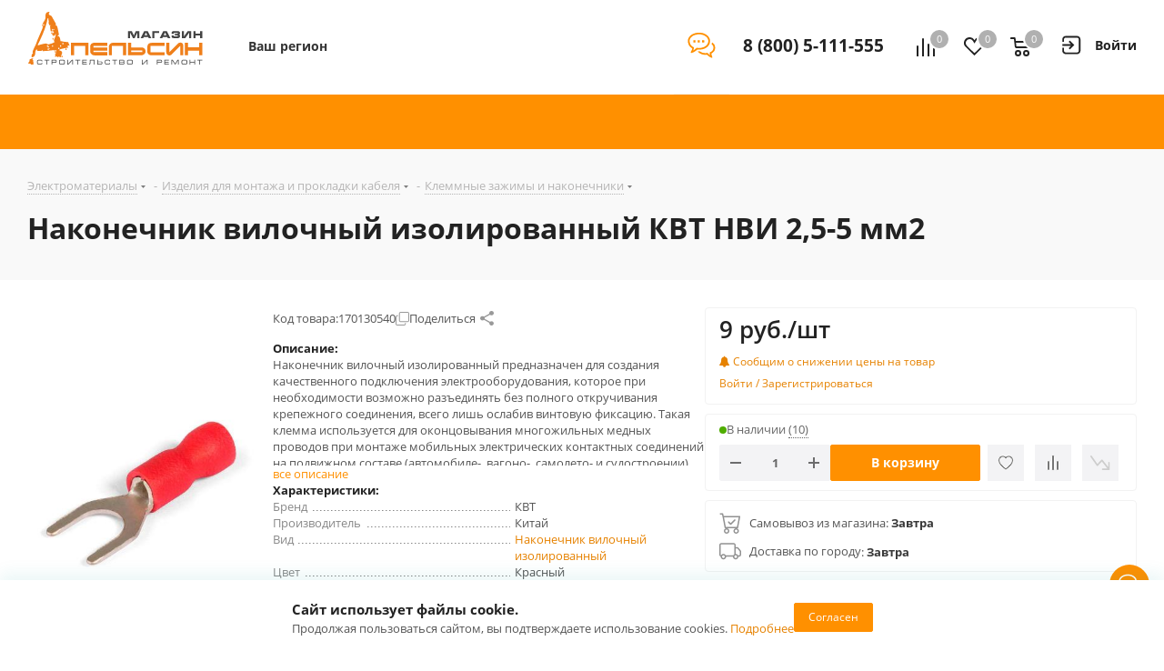

--- FILE ---
content_type: text/html
request_url: https://apelsin.ru/tmgrdfrend/showcaptcha?cc=1&form-fb-hint=2.150&mt=983743C1731254E03BA93B4CCEBD559059091630FBD92D85BD961CB047F37E30252829EAC98664428D83E4708E2F29C2E43786027F7203E3413F61D131A716C82897173B610DD2AD29DFE15637B4EBD4A339C4DD64417114988DC65D5F1D75369A9CF1A9B2CE76247E9E5A75DBAEC91E1E602882C7F68809F78AED9E154BB976E5B5DF16F1C621A310490963A53FEBB3CBBC863926FDDC33FA4D562A2DB689EB29487C31B31CE95E165F390625CB6BAD87F4520C0E6D51266AD5EE27D820C2709ED52B5EF2B0E5F7762B459BD0D0563104A5F7E852B8DBA3B9421FA51613&retpath=aHR0cHM6Ly9hcGVsc2luLnJ1L2xvY2FsL3RlbXBsYXRlcy9hcGxzX2FzcHJvX25leHQvanMvanF1ZXJ5LmlrU2VsZWN0LmpzPzE1ODkzNjg1MDQzMjAzMA%2C%2C_01b1275fa293125d9b9a8672ff5f5191&t=7%252F1769018240%252Ff1d36945762fe570197fac2db935a4fb&u=8036340090360562300&s=2880866a4d9916319b659560c72a3084
body_size: 10513
content:
<!doctype html><html prefix="og: http://ogp.me/ns#" lang="ru"><meta http-equiv="X-UA-Compatible" content="IE=edge"><meta charset="utf-8"><meta name="viewport" content="width=device-width,initial-scale=1"><title data-react-helmet="true">Вы не робот?</title><meta data-react-helmet="true" property="og:title" content="Яндекс"><meta data-react-helmet="true" property="og:description" content="Найдётся всё"><meta data-react-helmet="true" property="og:image" content="https://yastatic.net/s3/home-static/_/37/37a02b5dc7a51abac55d8a5b6c865f0e.png"><link rel="stylesheet" href="/tmgrdfrend/captcha_smart.44322a3abc5da029837e.min.css?k=1768387984933"><style>@media only screen and (min-width:651px) and (prefers-color-scheme:light){body{background-image:url('https://captcha-backgrounds.s3.yandex.net/static/cloud-background.jpg')}}@media only screen and (min-width:651px) and (prefers-color-scheme:dark){body{background-image:url('https://captcha-backgrounds.s3.yandex.net/static/cloud-background.jpg')}}@media (prefers-color-scheme:light){.LogoLink{background-image:url('https://cdnrhkgfkkpupuotntfj.svc.cdn.yandex.net/cloudlogo.svg')}.Theme_root_default{--smart-captcha-background-color:#fff;--checkbox-captcha-error-color:#f33;--checkbox-captcha-border:1px solid rgba(0,0,0,0.15);--checkbox-captcha-border-radius:11px;--anchor-background-color:#fff;--anchor-background-color-error:rgba(255,51,51,0.12);--anchor-background-color-checked:#5282ff;--anchor-check-mark-color:#fff;--anchor-border:2px solid #ccc;--spin-view-captcha-border-color:#5c81d1;--advanced-captcha-border-radius:11px;--advanced-captcha-image-preview-background-color:rgba(0,0,0,0.05);--textinput-border:2px solid rgba(0,0,0,0.1);--textinput-border-focused:2px solid rgba(0,0,0,0.3);--textinput-view-default-fill-color-base:#fff;--advanced-captcha-tooltip-background-color:#adafb6;--link-view-default-typo-color-base:#04b;--color-typo-ghost:rgba(0,0,0,0.3);--color-base:#000;--color-typo-primary:var(--color-base);--button-view-action-typo-color-base:#fff;--button-view-action-fill-color-base:#6b94f7;--button-view-action-fill-color-hovered:#5c81d1}}@media (prefers-color-scheme:dark){.LogoLink{background-image:url('https://cdnrhkgfkkpupuotntfj.svc.cdn.yandex.net/cloudlogo.svg')}.Theme_root_default{--smart-captcha-background-color:#313036;--checkbox-captcha-error-color:#f33;--checkbox-captcha-border:1px solid #d9d9d9;--checkbox-captcha-border-radius:11px;--anchor-background-color:#313036;--anchor-background-color-error:rgba(255, 51, 51, 0.12);--anchor-background-color-checked:#5c81d1;--anchor-check-mark-color:#fff;--anchor-border:2px solid #6b6b72;--spin-view-captcha-border-color:#5c81d1;--advanced-captcha-border-radius:24px;--advanced-captcha-image-preview-background-color:#414148;--textinput-border:2px solid #95969a;--textinput-border-focused:2px solid #adafb6;--textinput-view-default-fill-color-base:#6e6e73;--advanced-captcha-tooltip-background-color:#adafb6;--link-view-default-typo-color-base:red;--color-typo-ghost:var(--color-typo-primary);--color-base:#dfdfe0;--color-typo-primary:var(--color-base);--button-view-action-typo-color-base:#fff;--button-view-action-fill-color-base:#6b94f7;--button-view-action-fill-color-hovered:#5c81d1}}</style><div id="root"><div class="Theme Theme_color_yandex-default Theme_root_default"><main><div class="Container"><div class="Spacer" style="padding-bottom:40px"><a href="https://cloud.yandex.ru/" aria-label="Yandex Cloud" class="Link Link_view_default LogoLink"></a></div><form method="POST" action="/tmgrdfrend/checkcaptcha?key=[base64]/1769018240/f1d36945762fe570197fac2db935a4fb_147d04a67565ac21bf5e2c3d428bbb89&mt=[base64]&retpath=aHR0cHM6Ly9hcGVsc2luLnJ1L2xvY2FsL3RlbXBsYXRlcy9hcGxzX2FzcHJvX25leHQvanMvanF1ZXJ5LmlrU2VsZWN0LmpzPzE1ODkzNjg1MDQzMjAzMA%2C%2C_01b1275fa293125d9b9a8672ff5f5191&u=8036340090360562300&s=d51216bddf41c567c3af77de6657a68a" id="checkbox-captcha-form"><div class="Spacer" style="padding-bottom:16px"><span class="Text Text_weight_medium Text_typography_headline-s">Подтвердите, что запросы отправляли вы, а не робот</span></div><div class="Spacer" style="padding-bottom:16px"><span class="Text Text_weight_regular Text_typography_body-long-m">Нам очень жаль, но запросы с вашего устройства похожи на автоматические.   <a href="https://yandex.ru/support/smart-captcha/problems.html?form-unique_key=8036340090360562300&form-fb-hint=2.150" class="Link Link_view_default">Почему это могло произойти?</a></span></div><noscript><span class="Text Text_color_alert Text_weight_medium Text_typography_body-long-m">У вас отключено исполнение JavaScript. По нажатию вы будете направлены на дополнительную проверку. <a href="https://yandex.ru/support/common/browsers-settings/browsers-java-js-settings.html" class="Link Link_view_default">Как включить JavaScript?</a></span></noscript><input type="hidden" name="rdata"><input type="hidden" name="pdata"><input type="hidden" name="tdata"><input type="hidden" name="picasso"></form><span class="Text Text_color_ghost Text_weight_regular Text_typography_control-xs">Если у вас возникли проблемы, пожалуйста, воспользуйтесь <a href="https://yandex.ru/support/smart-captcha/problems.html?form-unique_key=8036340090360562300&form-fb-hint=2.150" target="_blank" class="Link Link_view_default">формой обратной связи</a></span><div class="Spacer" style="padding-top:10px"><span class="Text Text_color_ghost Text_weight_regular Text_typography_control-xxs"><span data-testid="unique-key">8036340090360562300</span>:<span data-testid="timestamp">1769018241</span></span></div></div></main></div></div> <script>window.__SSR_DATA__={url:"/ru/smartcaptcha",invalid:"no",formAction:"/tmgrdfrend/checkcaptcha?key=[base64]/1769018240/f1d36945762fe570197fac2db935a4fb_147d04a67565ac21bf5e2c3d428bbb89&mt=[base64]&retpath=aHR0cHM6Ly9hcGVsc2luLnJ1L2xvY2FsL3RlbXBsYXRlcy9hcGxzX2FzcHJvX25leHQvanMvanF1ZXJ5LmlrU2VsZWN0LmpzPzE1ODkzNjg1MDQzMjAzMA%2C%2C_01b1275fa293125d9b9a8672ff5f5191&u=8036340090360562300&s=d51216bddf41c567c3af77de6657a68a",captchaKey:"[base64]/1769018240/f1d36945762fe570197fac2db935a4fb_147d04a67565ac21bf5e2c3d428bbb89",imageSrc:"",taskImageSrc:"",task:"",voiceSrc:"",introSrc:"",aesKey:"/4cwWzRaxrGVZZ6siQTNqi2WF19hWAUzR9g8z2Ou0tU=",aesSign:"1_1769018241_591876560551112780_15e54aa32aa2afc12b9e7fbb6b5c0d5f",reqId:"",uniqueKey:"8036340090360562300",powPrefix:"743D313736393031383234313B703D646334653430332D64326439653736612D63653430636462342D63376466353531313B633D31353B643D45314145413039363238353446414143383444314239413441364438444643463B",powComplexity:"15",sitekey:"ysc1_E9yz9C6uUWHuEsfIasSVjOFkjReBKAkk6SIfy3DSff0234c7",smartCaptchaHost:"smartcaptcha.cloud.yandex.ru",timestamp:"1769018241",ogTitle:"Яндекс",ogDescription:"Найдётся всё",ogImage:"https://yastatic.net/s3/home-static/_/37/37a02b5dc7a51abac55d8a5b6c865f0e.png",support:"https://yandex.ru/support/smart-captcha/problems.html?form-unique_key=8036340090360562300&form-fb-hint=2.150",firstLetterHighlighted:"",linksVisible:"yes",automaticPrecheck:"",searchApiVisible:"no"}</script><script src="/tmgrdfrend/captcha_smart_error.44322a3abc5da029837e.min.js?k=1768387984933" crossorigin=""></script><script src="/tmgrdfrend/captcha_smart_react.min.js?k=1768387984933" crossorigin=""></script><script src="/tmgrdfrend/captcha_smart.44322a3abc5da029837e.js?k=1768387984933" crossorigin=""></script><script>!function(e,n,t,a,c){e.ym=e.ym||function(){(e.ym.a=e.ym.a||[]).push(arguments)},e.ym.l=+new Date,a=n.createElement(t),c=n.getElementsByTagName(t)[0],a.async=1,a.src="https://mc.yandex.ru/metrika/tag.js",c.parentNode.insertBefore(a,c)}(window,document,"script"),ym(10630330,"init",{clickmap:!0,trackLinks:!0,accurateTrackBounce:!0,webvisor:!0,ut:"noindex",params:{req_id:"",unique_key:"8036340090360562300"}})</script><noscript><div><img src="https://mc.yandex.ru/watch/10630330?ut=noindex" style="position:absolute;left:-9999px" alt=""></div></noscript><div><img src="https://adfstat.yandex.ru/captcha?req_id=&unique_key=8036340090360562300" style="position:absolute;left:-9999px" alt=""></div></html>

--- FILE ---
content_type: text/html
request_url: https://apelsin.ru/tmgrdfrend/showcaptcha?cc=1&form-fb-hint=2.150&mt=2D920F859C162838808D5CE127545BDB1E4445F1CB5F89EB1BD33F3B18EAE47DC3AA08BD5A469FACBED23A789042D5537485CB568D4CAA802A722B251FBFAA0CB662A0CBF7110395F7D2583B8308EE95233602A26D431BA985206DE1334285A947CED24C22493C15753EC54181327267568681C6494125234CF2BF7E5C5179D16F20A8223549A6064F361D780FA97E7C353019F59F545EFDF4CD32085F4D0BF9497DC827414A4B0427F04236F5A7B3792BD97CDD6FC7C88CC3E80207FBAB9AB91B479D820C783F47FB5D439561553D886D77CE056DD964DA2BC45F74790F&retpath=aHR0cHM6Ly9hcGVsc2luLnJ1L2xvY2FsL3RlbXBsYXRlcy9hcGxzX2FzcHJvX25leHQvanMvanF1ZXJ5Lm1vYmlsZS5jdXN0b20udG91Y2gubWluLmpzPzE1NzYzMjU5MDg3Nzg0_f65647012c82dda7011c1340800817cd&t=7%252F1769018240%252F560f51304d293baab2ebb85945e82219&u=8036340090360562301&s=56a6f300e8a4ebb0524e888d2efa834d
body_size: 10475
content:
<!doctype html><html prefix="og: http://ogp.me/ns#" lang="ru"><meta http-equiv="X-UA-Compatible" content="IE=edge"><meta charset="utf-8"><meta name="viewport" content="width=device-width,initial-scale=1"><title data-react-helmet="true">Вы не робот?</title><meta data-react-helmet="true" property="og:title" content="Яндекс"><meta data-react-helmet="true" property="og:description" content="Найдётся всё"><meta data-react-helmet="true" property="og:image" content="https://yastatic.net/s3/home-static/_/37/37a02b5dc7a51abac55d8a5b6c865f0e.png"><link rel="stylesheet" href="/tmgrdfrend/captcha_smart.44322a3abc5da029837e.min.css?k=1768387984933"><style>@media only screen and (min-width:651px) and (prefers-color-scheme:light){body{background-image:url('https://captcha-backgrounds.s3.yandex.net/static/cloud-background.jpg')}}@media only screen and (min-width:651px) and (prefers-color-scheme:dark){body{background-image:url('https://captcha-backgrounds.s3.yandex.net/static/cloud-background.jpg')}}@media (prefers-color-scheme:light){.LogoLink{background-image:url('https://cdnrhkgfkkpupuotntfj.svc.cdn.yandex.net/cloudlogo.svg')}.Theme_root_default{--smart-captcha-background-color:#fff;--checkbox-captcha-error-color:#f33;--checkbox-captcha-border:1px solid rgba(0,0,0,0.15);--checkbox-captcha-border-radius:11px;--anchor-background-color:#fff;--anchor-background-color-error:rgba(255,51,51,0.12);--anchor-background-color-checked:#5282ff;--anchor-check-mark-color:#fff;--anchor-border:2px solid #ccc;--spin-view-captcha-border-color:#5c81d1;--advanced-captcha-border-radius:11px;--advanced-captcha-image-preview-background-color:rgba(0,0,0,0.05);--textinput-border:2px solid rgba(0,0,0,0.1);--textinput-border-focused:2px solid rgba(0,0,0,0.3);--textinput-view-default-fill-color-base:#fff;--advanced-captcha-tooltip-background-color:#adafb6;--link-view-default-typo-color-base:#04b;--color-typo-ghost:rgba(0,0,0,0.3);--color-base:#000;--color-typo-primary:var(--color-base);--button-view-action-typo-color-base:#fff;--button-view-action-fill-color-base:#6b94f7;--button-view-action-fill-color-hovered:#5c81d1}}@media (prefers-color-scheme:dark){.LogoLink{background-image:url('https://cdnrhkgfkkpupuotntfj.svc.cdn.yandex.net/cloudlogo.svg')}.Theme_root_default{--smart-captcha-background-color:#313036;--checkbox-captcha-error-color:#f33;--checkbox-captcha-border:1px solid #d9d9d9;--checkbox-captcha-border-radius:11px;--anchor-background-color:#313036;--anchor-background-color-error:rgba(255, 51, 51, 0.12);--anchor-background-color-checked:#5c81d1;--anchor-check-mark-color:#fff;--anchor-border:2px solid #6b6b72;--spin-view-captcha-border-color:#5c81d1;--advanced-captcha-border-radius:24px;--advanced-captcha-image-preview-background-color:#414148;--textinput-border:2px solid #95969a;--textinput-border-focused:2px solid #adafb6;--textinput-view-default-fill-color-base:#6e6e73;--advanced-captcha-tooltip-background-color:#adafb6;--link-view-default-typo-color-base:red;--color-typo-ghost:var(--color-typo-primary);--color-base:#dfdfe0;--color-typo-primary:var(--color-base);--button-view-action-typo-color-base:#fff;--button-view-action-fill-color-base:#6b94f7;--button-view-action-fill-color-hovered:#5c81d1}}</style><div id="root"><div class="Theme Theme_color_yandex-default Theme_root_default"><main><div class="Container"><div class="Spacer" style="padding-bottom:40px"><a href="https://cloud.yandex.ru/" aria-label="Yandex Cloud" class="Link Link_view_default LogoLink"></a></div><form method="POST" action="/tmgrdfrend/checkcaptcha?key=[base64]/1769018240/560f51304d293baab2ebb85945e82219_5e4464c18873750660b484273cbc09b6&mt=[base64]&retpath=aHR0cHM6Ly9hcGVsc2luLnJ1L2xvY2FsL3RlbXBsYXRlcy9hcGxzX2FzcHJvX25leHQvanMvanF1ZXJ5Lm1vYmlsZS5jdXN0b20udG91Y2gubWluLmpzPzE1NzYzMjU5MDg3Nzg0_f65647012c82dda7011c1340800817cd&u=8036340090360562301&s=093e1d969153e02760426fc6834e8d59" id="checkbox-captcha-form"><div class="Spacer" style="padding-bottom:16px"><span class="Text Text_weight_medium Text_typography_headline-s">Подтвердите, что запросы отправляли вы, а не робот</span></div><div class="Spacer" style="padding-bottom:16px"><span class="Text Text_weight_regular Text_typography_body-long-m">Нам очень жаль, но запросы с вашего устройства похожи на автоматические.   <a href="https://yandex.ru/support/smart-captcha/problems.html?form-unique_key=8036340090360562301&form-fb-hint=2.150" class="Link Link_view_default">Почему это могло произойти?</a></span></div><noscript><span class="Text Text_color_alert Text_weight_medium Text_typography_body-long-m">У вас отключено исполнение JavaScript. По нажатию вы будете направлены на дополнительную проверку. <a href="https://yandex.ru/support/common/browsers-settings/browsers-java-js-settings.html" class="Link Link_view_default">Как включить JavaScript?</a></span></noscript><input type="hidden" name="rdata"><input type="hidden" name="pdata"><input type="hidden" name="tdata"><input type="hidden" name="picasso"></form><span class="Text Text_color_ghost Text_weight_regular Text_typography_control-xs">Если у вас возникли проблемы, пожалуйста, воспользуйтесь <a href="https://yandex.ru/support/smart-captcha/problems.html?form-unique_key=8036340090360562301&form-fb-hint=2.150" target="_blank" class="Link Link_view_default">формой обратной связи</a></span><div class="Spacer" style="padding-top:10px"><span class="Text Text_color_ghost Text_weight_regular Text_typography_control-xxs"><span data-testid="unique-key">8036340090360562301</span>:<span data-testid="timestamp">1769018241</span></span></div></div></main></div></div> <script>window.__SSR_DATA__={url:"/ru/smartcaptcha",invalid:"no",formAction:"/tmgrdfrend/checkcaptcha?key=[base64]/1769018240/560f51304d293baab2ebb85945e82219_5e4464c18873750660b484273cbc09b6&mt=[base64]&retpath=aHR0cHM6Ly9hcGVsc2luLnJ1L2xvY2FsL3RlbXBsYXRlcy9hcGxzX2FzcHJvX25leHQvanMvanF1ZXJ5Lm1vYmlsZS5jdXN0b20udG91Y2gubWluLmpzPzE1NzYzMjU5MDg3Nzg0_f65647012c82dda7011c1340800817cd&u=8036340090360562301&s=093e1d969153e02760426fc6834e8d59",captchaKey:"[base64]/1769018240/560f51304d293baab2ebb85945e82219_5e4464c18873750660b484273cbc09b6",imageSrc:"",taskImageSrc:"",task:"",voiceSrc:"",introSrc:"",aesKey:"4ih/b7Sa0d2euw7g1g5Aa2IAyttHnZEx77Es9t+cyA8=",aesSign:"1_1769018241_573734196517748591_dd329be2c2586aa37537b7e3206a446e",reqId:"",uniqueKey:"8036340090360562301",powPrefix:"743D313736393031383234313B703D35333035323532362D61336232326335622D66383665636362652D34626533366165623B633D31353B643D41343641373639393546374141373634314139324338433335323743393235323B",powComplexity:"15",sitekey:"ysc1_E9yz9C6uUWHuEsfIasSVjOFkjReBKAkk6SIfy3DSff0234c7",smartCaptchaHost:"smartcaptcha.cloud.yandex.ru",timestamp:"1769018241",ogTitle:"Яндекс",ogDescription:"Найдётся всё",ogImage:"https://yastatic.net/s3/home-static/_/37/37a02b5dc7a51abac55d8a5b6c865f0e.png",support:"https://yandex.ru/support/smart-captcha/problems.html?form-unique_key=8036340090360562301&form-fb-hint=2.150",firstLetterHighlighted:"",linksVisible:"yes",automaticPrecheck:"",searchApiVisible:"no"}</script><script src="/tmgrdfrend/captcha_smart_error.44322a3abc5da029837e.min.js?k=1768387984933" crossorigin=""></script><script src="/tmgrdfrend/captcha_smart_react.min.js?k=1768387984933" crossorigin=""></script><script src="/tmgrdfrend/captcha_smart.44322a3abc5da029837e.js?k=1768387984933" crossorigin=""></script><script>!function(e,n,t,a,c){e.ym=e.ym||function(){(e.ym.a=e.ym.a||[]).push(arguments)},e.ym.l=+new Date,a=n.createElement(t),c=n.getElementsByTagName(t)[0],a.async=1,a.src="https://mc.yandex.ru/metrika/tag.js",c.parentNode.insertBefore(a,c)}(window,document,"script"),ym(10630330,"init",{clickmap:!0,trackLinks:!0,accurateTrackBounce:!0,webvisor:!0,ut:"noindex",params:{req_id:"",unique_key:"8036340090360562301"}})</script><noscript><div><img src="https://mc.yandex.ru/watch/10630330?ut=noindex" style="position:absolute;left:-9999px" alt=""></div></noscript><div><img src="https://adfstat.yandex.ru/captcha?req_id=&unique_key=8036340090360562301" style="position:absolute;left:-9999px" alt=""></div></html>

--- FILE ---
content_type: text/html
request_url: https://apelsin.ru/tmgrdfrend/showcaptcha?cc=1&form-fb-hint=2.150&mt=F128753E40DA6AFE8AE6D97105D23B877B01A9A5CBB6C25B8CF1B880821E5A727D2823D60041883DABE0D552715C70EC57D81821E58F80ECDA97CC25F3E2D04C20955A7ED6F2480F2E151A79D311189E99398B87DB39B4CAEECFD5361DD0355A8A62AAC077228CDAA8C801C87BA7395D3EC2C3835C7C52357850EF94310E74BC1A1B4AA751D69F1A143FF5EABF127D6AC6BF450B63D19DDB03AE7867088DD9B32BC6D11AC954BE31C9D0B8C50AEA7A44123BB466080ED52C2CD965F7761C39D6507ADFAB465721543C12113395B9C3BF4AB5B56923B5052F3D54F1F28033&retpath=aHR0cHM6Ly9hcGVsc2luLnJ1L2xvY2FsL3RlbXBsYXRlcy9hcGxzX2FzcHJvX25leHQvanMvbWFpbi5qcz8xNzY3NzIyNzg0MjQ5OTcw_6ab19115c837ca5bb16188ecef2b7a57&t=7%252F1769018240%252F3cccc884af3f09ea8a0c489ca66877d3&u=8036340090360562304&s=504ab9d0ecbdfc7f8cac140bab7783db
body_size: 10413
content:
<!doctype html><html prefix="og: http://ogp.me/ns#" lang="ru"><meta http-equiv="X-UA-Compatible" content="IE=edge"><meta charset="utf-8"><meta name="viewport" content="width=device-width,initial-scale=1"><title data-react-helmet="true">Вы не робот?</title><meta data-react-helmet="true" property="og:title" content="Яндекс"><meta data-react-helmet="true" property="og:description" content="Найдётся всё"><meta data-react-helmet="true" property="og:image" content="https://yastatic.net/s3/home-static/_/37/37a02b5dc7a51abac55d8a5b6c865f0e.png"><link rel="stylesheet" href="/tmgrdfrend/captcha_smart.44322a3abc5da029837e.min.css?k=1768387984933"><style>@media only screen and (min-width:651px) and (prefers-color-scheme:light){body{background-image:url('https://captcha-backgrounds.s3.yandex.net/static/cloud-background.jpg')}}@media only screen and (min-width:651px) and (prefers-color-scheme:dark){body{background-image:url('https://captcha-backgrounds.s3.yandex.net/static/cloud-background.jpg')}}@media (prefers-color-scheme:light){.LogoLink{background-image:url('https://cdnrhkgfkkpupuotntfj.svc.cdn.yandex.net/cloudlogo.svg')}.Theme_root_default{--smart-captcha-background-color:#fff;--checkbox-captcha-error-color:#f33;--checkbox-captcha-border:1px solid rgba(0,0,0,0.15);--checkbox-captcha-border-radius:11px;--anchor-background-color:#fff;--anchor-background-color-error:rgba(255,51,51,0.12);--anchor-background-color-checked:#5282ff;--anchor-check-mark-color:#fff;--anchor-border:2px solid #ccc;--spin-view-captcha-border-color:#5c81d1;--advanced-captcha-border-radius:11px;--advanced-captcha-image-preview-background-color:rgba(0,0,0,0.05);--textinput-border:2px solid rgba(0,0,0,0.1);--textinput-border-focused:2px solid rgba(0,0,0,0.3);--textinput-view-default-fill-color-base:#fff;--advanced-captcha-tooltip-background-color:#adafb6;--link-view-default-typo-color-base:#04b;--color-typo-ghost:rgba(0,0,0,0.3);--color-base:#000;--color-typo-primary:var(--color-base);--button-view-action-typo-color-base:#fff;--button-view-action-fill-color-base:#6b94f7;--button-view-action-fill-color-hovered:#5c81d1}}@media (prefers-color-scheme:dark){.LogoLink{background-image:url('https://cdnrhkgfkkpupuotntfj.svc.cdn.yandex.net/cloudlogo.svg')}.Theme_root_default{--smart-captcha-background-color:#313036;--checkbox-captcha-error-color:#f33;--checkbox-captcha-border:1px solid #d9d9d9;--checkbox-captcha-border-radius:11px;--anchor-background-color:#313036;--anchor-background-color-error:rgba(255, 51, 51, 0.12);--anchor-background-color-checked:#5c81d1;--anchor-check-mark-color:#fff;--anchor-border:2px solid #6b6b72;--spin-view-captcha-border-color:#5c81d1;--advanced-captcha-border-radius:24px;--advanced-captcha-image-preview-background-color:#414148;--textinput-border:2px solid #95969a;--textinput-border-focused:2px solid #adafb6;--textinput-view-default-fill-color-base:#6e6e73;--advanced-captcha-tooltip-background-color:#adafb6;--link-view-default-typo-color-base:red;--color-typo-ghost:var(--color-typo-primary);--color-base:#dfdfe0;--color-typo-primary:var(--color-base);--button-view-action-typo-color-base:#fff;--button-view-action-fill-color-base:#6b94f7;--button-view-action-fill-color-hovered:#5c81d1}}</style><div id="root"><div class="Theme Theme_color_yandex-default Theme_root_default"><main><div class="Container"><div class="Spacer" style="padding-bottom:40px"><a href="https://cloud.yandex.ru/" aria-label="Yandex Cloud" class="Link Link_view_default LogoLink"></a></div><form method="POST" action="/tmgrdfrend/checkcaptcha?key=[base64]/1769018240/3cccc884af3f09ea8a0c489ca66877d3_bce9f3cb9b382692eca75bbb610c30f6&mt=[base64]&retpath=aHR0cHM6Ly9hcGVsc2luLnJ1L2xvY2FsL3RlbXBsYXRlcy9hcGxzX2FzcHJvX25leHQvanMvbWFpbi5qcz8xNzY3NzIyNzg0MjQ5OTcw_6ab19115c837ca5bb16188ecef2b7a57&u=8036340090360562304&s=129f318bdcfbc314a6284959a57ef742" id="checkbox-captcha-form"><div class="Spacer" style="padding-bottom:16px"><span class="Text Text_weight_medium Text_typography_headline-s">Подтвердите, что запросы отправляли вы, а не робот</span></div><div class="Spacer" style="padding-bottom:16px"><span class="Text Text_weight_regular Text_typography_body-long-m">Нам очень жаль, но запросы с вашего устройства похожи на автоматические.   <a href="https://yandex.ru/support/smart-captcha/problems.html?form-unique_key=8036340090360562304&form-fb-hint=2.150" class="Link Link_view_default">Почему это могло произойти?</a></span></div><noscript><span class="Text Text_color_alert Text_weight_medium Text_typography_body-long-m">У вас отключено исполнение JavaScript. По нажатию вы будете направлены на дополнительную проверку. <a href="https://yandex.ru/support/common/browsers-settings/browsers-java-js-settings.html" class="Link Link_view_default">Как включить JavaScript?</a></span></noscript><input type="hidden" name="rdata"><input type="hidden" name="pdata"><input type="hidden" name="tdata"><input type="hidden" name="picasso"></form><span class="Text Text_color_ghost Text_weight_regular Text_typography_control-xs">Если у вас возникли проблемы, пожалуйста, воспользуйтесь <a href="https://yandex.ru/support/smart-captcha/problems.html?form-unique_key=8036340090360562304&form-fb-hint=2.150" target="_blank" class="Link Link_view_default">формой обратной связи</a></span><div class="Spacer" style="padding-top:10px"><span class="Text Text_color_ghost Text_weight_regular Text_typography_control-xxs"><span data-testid="unique-key">8036340090360562304</span>:<span data-testid="timestamp">1769018241</span></span></div></div></main></div></div> <script>window.__SSR_DATA__={url:"/ru/smartcaptcha",invalid:"no",formAction:"/tmgrdfrend/checkcaptcha?key=[base64]/1769018240/3cccc884af3f09ea8a0c489ca66877d3_bce9f3cb9b382692eca75bbb610c30f6&mt=[base64]&retpath=aHR0cHM6Ly9hcGVsc2luLnJ1L2xvY2FsL3RlbXBsYXRlcy9hcGxzX2FzcHJvX25leHQvanMvbWFpbi5qcz8xNzY3NzIyNzg0MjQ5OTcw_6ab19115c837ca5bb16188ecef2b7a57&u=8036340090360562304&s=129f318bdcfbc314a6284959a57ef742",captchaKey:"[base64]/1769018240/3cccc884af3f09ea8a0c489ca66877d3_bce9f3cb9b382692eca75bbb610c30f6",imageSrc:"",taskImageSrc:"",task:"",voiceSrc:"",introSrc:"",aesKey:"JakjIp3FnTRHC9CotLb1dxg3+hHVciVFxecgulS6I3s=",aesSign:"1_1769018241_14567799283705179618_8866c528c1f844034b344992fa949d8d",reqId:"",uniqueKey:"8036340090360562304",powPrefix:"743D313736393031383234313B703D61653432333733382D38326364633133382D36383763393862342D64666530633136653B633D31353B643D31304530383741334132344339374235454431434132464230343239433534353B",powComplexity:"15",sitekey:"ysc1_E9yz9C6uUWHuEsfIasSVjOFkjReBKAkk6SIfy3DSff0234c7",smartCaptchaHost:"smartcaptcha.cloud.yandex.ru",timestamp:"1769018241",ogTitle:"Яндекс",ogDescription:"Найдётся всё",ogImage:"https://yastatic.net/s3/home-static/_/37/37a02b5dc7a51abac55d8a5b6c865f0e.png",support:"https://yandex.ru/support/smart-captcha/problems.html?form-unique_key=8036340090360562304&form-fb-hint=2.150",firstLetterHighlighted:"",linksVisible:"yes",automaticPrecheck:"",searchApiVisible:"no"}</script><script src="/tmgrdfrend/captcha_smart_error.44322a3abc5da029837e.min.js?k=1768387984933" crossorigin=""></script><script src="/tmgrdfrend/captcha_smart_react.min.js?k=1768387984933" crossorigin=""></script><script src="/tmgrdfrend/captcha_smart.44322a3abc5da029837e.js?k=1768387984933" crossorigin=""></script><script>!function(e,n,t,a,c){e.ym=e.ym||function(){(e.ym.a=e.ym.a||[]).push(arguments)},e.ym.l=+new Date,a=n.createElement(t),c=n.getElementsByTagName(t)[0],a.async=1,a.src="https://mc.yandex.ru/metrika/tag.js",c.parentNode.insertBefore(a,c)}(window,document,"script"),ym(10630330,"init",{clickmap:!0,trackLinks:!0,accurateTrackBounce:!0,webvisor:!0,ut:"noindex",params:{req_id:"",unique_key:"8036340090360562304"}})</script><noscript><div><img src="https://mc.yandex.ru/watch/10630330?ut=noindex" style="position:absolute;left:-9999px" alt=""></div></noscript><div><img src="https://adfstat.yandex.ru/captcha?req_id=&unique_key=8036340090360562304" style="position:absolute;left:-9999px" alt=""></div></html>

--- FILE ---
content_type: text/html
request_url: https://apelsin.ru/tmgrdfrend/showcaptcha?cc=1&form-fb-hint=2.150&mt=16C85ABB1098FDDEE5122365B727AB07EAAADCFBE2BCA9C8B4F3B64B55F39890F48AAB58CF44F52068ABF63371C4A06D5DAE1E59727DBEA84AE6C4FE5AB58675CC24AFA1590B65D63F600CE5B10FC5765DCDD520E324B8259EA7ACF13B3F4DD3065F4B05DE0ADF775C81DA670D71EC38FEE9167596D70DB7B512B5AEDDA2FB9AF1BB36B2B41453463FCC13240EA00C335667F47B2DCC20B27E804A189D411B25C6BB77A2E17FAEB8CFE71B096CA6BD8503C7EBE9B9061D2AEDAE671959664E7266F820767E6C3ECEDDD2F2F69E64A88254342869DDC3E9FF3A72892C6E35&retpath=aHR0cHM6Ly9hcGVsc2luLnJ1L2xvY2FsL3RlbXBsYXRlcy9hcGxzX2FzcHJvX25leHQvanMvanF1ZXJ5LmRvdGRvdGRvdC5taW4uanM_MTU3NjMyNTkwODU5MDg%2C_2cf2469b62b377851dd99639f924ee8c&t=7%252F1769018240%252F20e58f0fcea20b22fd1e1ada1b285259&u=8036340090360562303&s=f3e04ce832ee74fdb4c7e031227676ac
body_size: 10455
content:
<!doctype html><html prefix="og: http://ogp.me/ns#" lang="ru"><meta http-equiv="X-UA-Compatible" content="IE=edge"><meta charset="utf-8"><meta name="viewport" content="width=device-width,initial-scale=1"><title data-react-helmet="true">Вы не робот?</title><meta data-react-helmet="true" property="og:title" content="Яндекс"><meta data-react-helmet="true" property="og:description" content="Найдётся всё"><meta data-react-helmet="true" property="og:image" content="https://yastatic.net/s3/home-static/_/37/37a02b5dc7a51abac55d8a5b6c865f0e.png"><link rel="stylesheet" href="/tmgrdfrend/captcha_smart.44322a3abc5da029837e.min.css?k=1768387984933"><style>@media only screen and (min-width:651px) and (prefers-color-scheme:light){body{background-image:url('https://captcha-backgrounds.s3.yandex.net/static/cloud-background.jpg')}}@media only screen and (min-width:651px) and (prefers-color-scheme:dark){body{background-image:url('https://captcha-backgrounds.s3.yandex.net/static/cloud-background.jpg')}}@media (prefers-color-scheme:light){.LogoLink{background-image:url('https://cdnrhkgfkkpupuotntfj.svc.cdn.yandex.net/cloudlogo.svg')}.Theme_root_default{--smart-captcha-background-color:#fff;--checkbox-captcha-error-color:#f33;--checkbox-captcha-border:1px solid rgba(0,0,0,0.15);--checkbox-captcha-border-radius:11px;--anchor-background-color:#fff;--anchor-background-color-error:rgba(255,51,51,0.12);--anchor-background-color-checked:#5282ff;--anchor-check-mark-color:#fff;--anchor-border:2px solid #ccc;--spin-view-captcha-border-color:#5c81d1;--advanced-captcha-border-radius:11px;--advanced-captcha-image-preview-background-color:rgba(0,0,0,0.05);--textinput-border:2px solid rgba(0,0,0,0.1);--textinput-border-focused:2px solid rgba(0,0,0,0.3);--textinput-view-default-fill-color-base:#fff;--advanced-captcha-tooltip-background-color:#adafb6;--link-view-default-typo-color-base:#04b;--color-typo-ghost:rgba(0,0,0,0.3);--color-base:#000;--color-typo-primary:var(--color-base);--button-view-action-typo-color-base:#fff;--button-view-action-fill-color-base:#6b94f7;--button-view-action-fill-color-hovered:#5c81d1}}@media (prefers-color-scheme:dark){.LogoLink{background-image:url('https://cdnrhkgfkkpupuotntfj.svc.cdn.yandex.net/cloudlogo.svg')}.Theme_root_default{--smart-captcha-background-color:#313036;--checkbox-captcha-error-color:#f33;--checkbox-captcha-border:1px solid #d9d9d9;--checkbox-captcha-border-radius:11px;--anchor-background-color:#313036;--anchor-background-color-error:rgba(255, 51, 51, 0.12);--anchor-background-color-checked:#5c81d1;--anchor-check-mark-color:#fff;--anchor-border:2px solid #6b6b72;--spin-view-captcha-border-color:#5c81d1;--advanced-captcha-border-radius:24px;--advanced-captcha-image-preview-background-color:#414148;--textinput-border:2px solid #95969a;--textinput-border-focused:2px solid #adafb6;--textinput-view-default-fill-color-base:#6e6e73;--advanced-captcha-tooltip-background-color:#adafb6;--link-view-default-typo-color-base:red;--color-typo-ghost:var(--color-typo-primary);--color-base:#dfdfe0;--color-typo-primary:var(--color-base);--button-view-action-typo-color-base:#fff;--button-view-action-fill-color-base:#6b94f7;--button-view-action-fill-color-hovered:#5c81d1}}</style><div id="root"><div class="Theme Theme_color_yandex-default Theme_root_default"><main><div class="Container"><div class="Spacer" style="padding-bottom:40px"><a href="https://cloud.yandex.ru/" aria-label="Yandex Cloud" class="Link Link_view_default LogoLink"></a></div><form method="POST" action="/tmgrdfrend/checkcaptcha?key=[base64]/1769018240/20e58f0fcea20b22fd1e1ada1b285259_befcb1fe115a8d03f7d6a33aee25579a&mt=[base64]&retpath=aHR0cHM6Ly9hcGVsc2luLnJ1L2xvY2FsL3RlbXBsYXRlcy9hcGxzX2FzcHJvX25leHQvanMvanF1ZXJ5LmRvdGRvdGRvdC5taW4uanM_MTU3NjMyNTkwODU5MDg%2C_2cf2469b62b377851dd99639f924ee8c&u=8036340090360562303&s=e5c822a5e59e1015b0fe435f45e06b4e" id="checkbox-captcha-form"><div class="Spacer" style="padding-bottom:16px"><span class="Text Text_weight_medium Text_typography_headline-s">Подтвердите, что запросы отправляли вы, а не робот</span></div><div class="Spacer" style="padding-bottom:16px"><span class="Text Text_weight_regular Text_typography_body-long-m">Нам очень жаль, но запросы с вашего устройства похожи на автоматические.   <a href="https://yandex.ru/support/smart-captcha/problems.html?form-unique_key=8036340090360562303&form-fb-hint=2.150" class="Link Link_view_default">Почему это могло произойти?</a></span></div><noscript><span class="Text Text_color_alert Text_weight_medium Text_typography_body-long-m">У вас отключено исполнение JavaScript. По нажатию вы будете направлены на дополнительную проверку. <a href="https://yandex.ru/support/common/browsers-settings/browsers-java-js-settings.html" class="Link Link_view_default">Как включить JavaScript?</a></span></noscript><input type="hidden" name="rdata"><input type="hidden" name="pdata"><input type="hidden" name="tdata"><input type="hidden" name="picasso"></form><span class="Text Text_color_ghost Text_weight_regular Text_typography_control-xs">Если у вас возникли проблемы, пожалуйста, воспользуйтесь <a href="https://yandex.ru/support/smart-captcha/problems.html?form-unique_key=8036340090360562303&form-fb-hint=2.150" target="_blank" class="Link Link_view_default">формой обратной связи</a></span><div class="Spacer" style="padding-top:10px"><span class="Text Text_color_ghost Text_weight_regular Text_typography_control-xxs"><span data-testid="unique-key">8036340090360562303</span>:<span data-testid="timestamp">1769018241</span></span></div></div></main></div></div> <script>window.__SSR_DATA__={url:"/ru/smartcaptcha",invalid:"no",formAction:"/tmgrdfrend/checkcaptcha?key=[base64]/1769018240/20e58f0fcea20b22fd1e1ada1b285259_befcb1fe115a8d03f7d6a33aee25579a&mt=[base64]&retpath=aHR0cHM6Ly9hcGVsc2luLnJ1L2xvY2FsL3RlbXBsYXRlcy9hcGxzX2FzcHJvX25leHQvanMvanF1ZXJ5LmRvdGRvdGRvdC5taW4uanM_MTU3NjMyNTkwODU5MDg%2C_2cf2469b62b377851dd99639f924ee8c&u=8036340090360562303&s=e5c822a5e59e1015b0fe435f45e06b4e",captchaKey:"[base64]/1769018240/20e58f0fcea20b22fd1e1ada1b285259_befcb1fe115a8d03f7d6a33aee25579a",imageSrc:"",taskImageSrc:"",task:"",voiceSrc:"",introSrc:"",aesKey:"FiMw+RrOiSYlZ5tJrG3t/DtFRq+bbQ2wD38r2JFFpHQ=",aesSign:"1_1769018241_13027957826303901283_e36d17baf9de778303cdf1b86e84807b",reqId:"",uniqueKey:"8036340090360562303",powPrefix:"743D313736393031383234313B703D66663465366334302D65623138333566382D61653766386539382D343762333033393B633D31353B643D34434341353744323136463631394143464231314136314246384235424244333B",powComplexity:"15",sitekey:"ysc1_E9yz9C6uUWHuEsfIasSVjOFkjReBKAkk6SIfy3DSff0234c7",smartCaptchaHost:"smartcaptcha.cloud.yandex.ru",timestamp:"1769018241",ogTitle:"Яндекс",ogDescription:"Найдётся всё",ogImage:"https://yastatic.net/s3/home-static/_/37/37a02b5dc7a51abac55d8a5b6c865f0e.png",support:"https://yandex.ru/support/smart-captcha/problems.html?form-unique_key=8036340090360562303&form-fb-hint=2.150",firstLetterHighlighted:"",linksVisible:"yes",automaticPrecheck:"",searchApiVisible:"no"}</script><script src="/tmgrdfrend/captcha_smart_error.44322a3abc5da029837e.min.js?k=1768387984933" crossorigin=""></script><script src="/tmgrdfrend/captcha_smart_react.min.js?k=1768387984933" crossorigin=""></script><script src="/tmgrdfrend/captcha_smart.44322a3abc5da029837e.js?k=1768387984933" crossorigin=""></script><script>!function(e,n,t,a,c){e.ym=e.ym||function(){(e.ym.a=e.ym.a||[]).push(arguments)},e.ym.l=+new Date,a=n.createElement(t),c=n.getElementsByTagName(t)[0],a.async=1,a.src="https://mc.yandex.ru/metrika/tag.js",c.parentNode.insertBefore(a,c)}(window,document,"script"),ym(10630330,"init",{clickmap:!0,trackLinks:!0,accurateTrackBounce:!0,webvisor:!0,ut:"noindex",params:{req_id:"",unique_key:"8036340090360562303"}})</script><noscript><div><img src="https://mc.yandex.ru/watch/10630330?ut=noindex" style="position:absolute;left:-9999px" alt=""></div></noscript><div><img src="https://adfstat.yandex.ru/captcha?req_id=&unique_key=8036340090360562303" style="position:absolute;left:-9999px" alt=""></div></html>

--- FILE ---
content_type: text/html
request_url: https://apelsin.ru/tmgrdfrend/showcaptcha?cc=1&form-fb-hint=2.150&mt=B394390A8E40EEF3F4EF180B95044B36B5EB1B2296DE5B6F7AEBB72D05210DD97705443B45CEEF805FC83FB4346B6A69A63E2320BEDE3015CB46235672A6511292577596E77CB6A802D63B7F2F98D71D1AB10646420D12E6BAB3C06C697BD81C692F00A47C7DB737FE25742AEACC524762858736234E65412DE0D672A289524D6A6E8750765820B81C249B803B61FD1809D714A42B8895D420FDC729AC8B94BE99C51D601DCD3D596E07EB22EBFEBC462D735B41DDECA8E52830B29DA867C017E3CED39F6FEB77D4AA880046A6A38BFCD873C94709C7555D32E0342B9FE0&retpath=aHR0cHM6Ly9hcGVsc2luLnJ1L2xvY2FsL3RlbXBsYXRlcy9hcGxzX2FzcHJvX25leHQvanMvdmlkZW9fYmFubmVyLm1pbi5qcz8xNjAxMjg3OTk2MTY5NzA%2C_7bd0f6e357da97ba77d2db35069cc62f&t=7%252F1769018240%252F41160cdecedd856e6375755e18e8e995&u=8036340090360562302&s=9d8ecb520054e9d3fe14cefff2a4168c
body_size: 10448
content:
<!doctype html><html prefix="og: http://ogp.me/ns#" lang="ru"><meta http-equiv="X-UA-Compatible" content="IE=edge"><meta charset="utf-8"><meta name="viewport" content="width=device-width,initial-scale=1"><title data-react-helmet="true">Вы не робот?</title><meta data-react-helmet="true" property="og:title" content="Яндекс"><meta data-react-helmet="true" property="og:description" content="Найдётся всё"><meta data-react-helmet="true" property="og:image" content="https://yastatic.net/s3/home-static/_/37/37a02b5dc7a51abac55d8a5b6c865f0e.png"><link rel="stylesheet" href="/tmgrdfrend/captcha_smart.44322a3abc5da029837e.min.css?k=1768387984933"><style>@media only screen and (min-width:651px) and (prefers-color-scheme:light){body{background-image:url('https://captcha-backgrounds.s3.yandex.net/static/cloud-background.jpg')}}@media only screen and (min-width:651px) and (prefers-color-scheme:dark){body{background-image:url('https://captcha-backgrounds.s3.yandex.net/static/cloud-background.jpg')}}@media (prefers-color-scheme:light){.LogoLink{background-image:url('https://cdnrhkgfkkpupuotntfj.svc.cdn.yandex.net/cloudlogo.svg')}.Theme_root_default{--smart-captcha-background-color:#fff;--checkbox-captcha-error-color:#f33;--checkbox-captcha-border:1px solid rgba(0,0,0,0.15);--checkbox-captcha-border-radius:11px;--anchor-background-color:#fff;--anchor-background-color-error:rgba(255,51,51,0.12);--anchor-background-color-checked:#5282ff;--anchor-check-mark-color:#fff;--anchor-border:2px solid #ccc;--spin-view-captcha-border-color:#5c81d1;--advanced-captcha-border-radius:11px;--advanced-captcha-image-preview-background-color:rgba(0,0,0,0.05);--textinput-border:2px solid rgba(0,0,0,0.1);--textinput-border-focused:2px solid rgba(0,0,0,0.3);--textinput-view-default-fill-color-base:#fff;--advanced-captcha-tooltip-background-color:#adafb6;--link-view-default-typo-color-base:#04b;--color-typo-ghost:rgba(0,0,0,0.3);--color-base:#000;--color-typo-primary:var(--color-base);--button-view-action-typo-color-base:#fff;--button-view-action-fill-color-base:#6b94f7;--button-view-action-fill-color-hovered:#5c81d1}}@media (prefers-color-scheme:dark){.LogoLink{background-image:url('https://cdnrhkgfkkpupuotntfj.svc.cdn.yandex.net/cloudlogo.svg')}.Theme_root_default{--smart-captcha-background-color:#313036;--checkbox-captcha-error-color:#f33;--checkbox-captcha-border:1px solid #d9d9d9;--checkbox-captcha-border-radius:11px;--anchor-background-color:#313036;--anchor-background-color-error:rgba(255, 51, 51, 0.12);--anchor-background-color-checked:#5c81d1;--anchor-check-mark-color:#fff;--anchor-border:2px solid #6b6b72;--spin-view-captcha-border-color:#5c81d1;--advanced-captcha-border-radius:24px;--advanced-captcha-image-preview-background-color:#414148;--textinput-border:2px solid #95969a;--textinput-border-focused:2px solid #adafb6;--textinput-view-default-fill-color-base:#6e6e73;--advanced-captcha-tooltip-background-color:#adafb6;--link-view-default-typo-color-base:red;--color-typo-ghost:var(--color-typo-primary);--color-base:#dfdfe0;--color-typo-primary:var(--color-base);--button-view-action-typo-color-base:#fff;--button-view-action-fill-color-base:#6b94f7;--button-view-action-fill-color-hovered:#5c81d1}}</style><div id="root"><div class="Theme Theme_color_yandex-default Theme_root_default"><main><div class="Container"><div class="Spacer" style="padding-bottom:40px"><a href="https://cloud.yandex.ru/" aria-label="Yandex Cloud" class="Link Link_view_default LogoLink"></a></div><form method="POST" action="/tmgrdfrend/checkcaptcha?key=[base64]/1769018240/41160cdecedd856e6375755e18e8e995_4de7e797d6a3f6e4805a5a382481f2e3&mt=[base64]&retpath=aHR0cHM6Ly9hcGVsc2luLnJ1L2xvY2FsL3RlbXBsYXRlcy9hcGxzX2FzcHJvX25leHQvanMvdmlkZW9fYmFubmVyLm1pbi5qcz8xNjAxMjg3OTk2MTY5NzA%2C_7bd0f6e357da97ba77d2db35069cc62f&u=8036340090360562302&s=5dd179493da23cb42f31065be0401138" id="checkbox-captcha-form"><div class="Spacer" style="padding-bottom:16px"><span class="Text Text_weight_medium Text_typography_headline-s">Подтвердите, что запросы отправляли вы, а не робот</span></div><div class="Spacer" style="padding-bottom:16px"><span class="Text Text_weight_regular Text_typography_body-long-m">Нам очень жаль, но запросы с вашего устройства похожи на автоматические.   <a href="https://yandex.ru/support/smart-captcha/problems.html?form-unique_key=8036340090360562302&form-fb-hint=2.150" class="Link Link_view_default">Почему это могло произойти?</a></span></div><noscript><span class="Text Text_color_alert Text_weight_medium Text_typography_body-long-m">У вас отключено исполнение JavaScript. По нажатию вы будете направлены на дополнительную проверку. <a href="https://yandex.ru/support/common/browsers-settings/browsers-java-js-settings.html" class="Link Link_view_default">Как включить JavaScript?</a></span></noscript><input type="hidden" name="rdata"><input type="hidden" name="pdata"><input type="hidden" name="tdata"><input type="hidden" name="picasso"></form><span class="Text Text_color_ghost Text_weight_regular Text_typography_control-xs">Если у вас возникли проблемы, пожалуйста, воспользуйтесь <a href="https://yandex.ru/support/smart-captcha/problems.html?form-unique_key=8036340090360562302&form-fb-hint=2.150" target="_blank" class="Link Link_view_default">формой обратной связи</a></span><div class="Spacer" style="padding-top:10px"><span class="Text Text_color_ghost Text_weight_regular Text_typography_control-xxs"><span data-testid="unique-key">8036340090360562302</span>:<span data-testid="timestamp">1769018241</span></span></div></div></main></div></div> <script>window.__SSR_DATA__={url:"/ru/smartcaptcha",invalid:"no",formAction:"/tmgrdfrend/checkcaptcha?key=[base64]/1769018240/41160cdecedd856e6375755e18e8e995_4de7e797d6a3f6e4805a5a382481f2e3&mt=[base64]&retpath=aHR0cHM6Ly9hcGVsc2luLnJ1L2xvY2FsL3RlbXBsYXRlcy9hcGxzX2FzcHJvX25leHQvanMvdmlkZW9fYmFubmVyLm1pbi5qcz8xNjAxMjg3OTk2MTY5NzA%2C_7bd0f6e357da97ba77d2db35069cc62f&u=8036340090360562302&s=5dd179493da23cb42f31065be0401138",captchaKey:"[base64]/1769018240/41160cdecedd856e6375755e18e8e995_4de7e797d6a3f6e4805a5a382481f2e3",imageSrc:"",taskImageSrc:"",task:"",voiceSrc:"",introSrc:"",aesKey:"2Fs3Uaa5GlGwFh+HXC7h9U1rt3DxdmJjMHUCwx6Gjvo=",aesSign:"1_1769018241_8072586617843006961_1754e4cd21e56b3df1b29b70c0f9fa0d",reqId:"",uniqueKey:"8036340090360562302",powPrefix:"743D313736393031383234313B703D66393236383836662D64393536376230662D66636435353831382D37663636383233363B633D31353B643D36323841433933413244333539333036443336303234463237393031463943423B",powComplexity:"15",sitekey:"ysc1_E9yz9C6uUWHuEsfIasSVjOFkjReBKAkk6SIfy3DSff0234c7",smartCaptchaHost:"smartcaptcha.cloud.yandex.ru",timestamp:"1769018241",ogTitle:"Яндекс",ogDescription:"Найдётся всё",ogImage:"https://yastatic.net/s3/home-static/_/37/37a02b5dc7a51abac55d8a5b6c865f0e.png",support:"https://yandex.ru/support/smart-captcha/problems.html?form-unique_key=8036340090360562302&form-fb-hint=2.150",firstLetterHighlighted:"",linksVisible:"yes",automaticPrecheck:"",searchApiVisible:"no"}</script><script src="/tmgrdfrend/captcha_smart_error.44322a3abc5da029837e.min.js?k=1768387984933" crossorigin=""></script><script src="/tmgrdfrend/captcha_smart_react.min.js?k=1768387984933" crossorigin=""></script><script src="/tmgrdfrend/captcha_smart.44322a3abc5da029837e.js?k=1768387984933" crossorigin=""></script><script>!function(e,n,t,a,c){e.ym=e.ym||function(){(e.ym.a=e.ym.a||[]).push(arguments)},e.ym.l=+new Date,a=n.createElement(t),c=n.getElementsByTagName(t)[0],a.async=1,a.src="https://mc.yandex.ru/metrika/tag.js",c.parentNode.insertBefore(a,c)}(window,document,"script"),ym(10630330,"init",{clickmap:!0,trackLinks:!0,accurateTrackBounce:!0,webvisor:!0,ut:"noindex",params:{req_id:"",unique_key:"8036340090360562302"}})</script><noscript><div><img src="https://mc.yandex.ru/watch/10630330?ut=noindex" style="position:absolute;left:-9999px" alt=""></div></noscript><div><img src="https://adfstat.yandex.ru/captcha?req_id=&unique_key=8036340090360562302" style="position:absolute;left:-9999px" alt=""></div></html>

--- FILE ---
content_type: text/html
request_url: https://apelsin.ru/tmgrdfrend/showcaptcha?cc=1&form-fb-hint=2.150&mt=41764E26B6D4AAF0036AF5E01EE77FBE60CEFA60E578906A682F5E431126429090BAEA47EEBF8F3EFBF88311ADC80E969F0B07E97FAF94A6608ACBD16E9873B37AF6900BADB6182555EB4C5ABB46CDC13FE2DB0948DCC3D819B01611059B490141E000FB50E39D81AD0A80463802CCD6EFD1F03969998A84DA744D83879830307F44AB84687272DA5B3348E0D1FFFF7287CD711196DA138C5E745DBDA91C93F58DEF0940E7B602B3F658916DB361939FD2630BE04640CFA2C1616FCA6441EC3609B1FB62983E056699794A0B3F4AF8E7080ACD96ACF87FA967205DC21CC3&retpath=aHR0cHM6Ly9hcGVsc2luLnJ1L2xvY2FsL3RlbXBsYXRlcy9hcGxzX2FzcHJvX25leHQvanMvanF1ZXJ5LXVpLm1pbi5qcz8xNTc2MzI1OTA4MzIxNjI%2C_d9f3c792461420e9bfdae7d8341a053e&t=7%252F1769018240%252Fc21eb3a48e5194fa2d6a530d9bed7fbe&u=8036340090360562305&s=4d78ed69029c4853245aa8db834fb9e7
body_size: 10439
content:
<!doctype html><html prefix="og: http://ogp.me/ns#" lang="ru"><meta http-equiv="X-UA-Compatible" content="IE=edge"><meta charset="utf-8"><meta name="viewport" content="width=device-width,initial-scale=1"><title data-react-helmet="true">Вы не робот?</title><meta data-react-helmet="true" property="og:title" content="Яндекс"><meta data-react-helmet="true" property="og:description" content="Найдётся всё"><meta data-react-helmet="true" property="og:image" content="https://yastatic.net/s3/home-static/_/37/37a02b5dc7a51abac55d8a5b6c865f0e.png"><link rel="stylesheet" href="/tmgrdfrend/captcha_smart.44322a3abc5da029837e.min.css?k=1768387984933"><style>@media only screen and (min-width:651px) and (prefers-color-scheme:light){body{background-image:url('https://captcha-backgrounds.s3.yandex.net/static/cloud-background.jpg')}}@media only screen and (min-width:651px) and (prefers-color-scheme:dark){body{background-image:url('https://captcha-backgrounds.s3.yandex.net/static/cloud-background.jpg')}}@media (prefers-color-scheme:light){.LogoLink{background-image:url('https://cdnrhkgfkkpupuotntfj.svc.cdn.yandex.net/cloudlogo.svg')}.Theme_root_default{--smart-captcha-background-color:#fff;--checkbox-captcha-error-color:#f33;--checkbox-captcha-border:1px solid rgba(0,0,0,0.15);--checkbox-captcha-border-radius:11px;--anchor-background-color:#fff;--anchor-background-color-error:rgba(255,51,51,0.12);--anchor-background-color-checked:#5282ff;--anchor-check-mark-color:#fff;--anchor-border:2px solid #ccc;--spin-view-captcha-border-color:#5c81d1;--advanced-captcha-border-radius:11px;--advanced-captcha-image-preview-background-color:rgba(0,0,0,0.05);--textinput-border:2px solid rgba(0,0,0,0.1);--textinput-border-focused:2px solid rgba(0,0,0,0.3);--textinput-view-default-fill-color-base:#fff;--advanced-captcha-tooltip-background-color:#adafb6;--link-view-default-typo-color-base:#04b;--color-typo-ghost:rgba(0,0,0,0.3);--color-base:#000;--color-typo-primary:var(--color-base);--button-view-action-typo-color-base:#fff;--button-view-action-fill-color-base:#6b94f7;--button-view-action-fill-color-hovered:#5c81d1}}@media (prefers-color-scheme:dark){.LogoLink{background-image:url('https://cdnrhkgfkkpupuotntfj.svc.cdn.yandex.net/cloudlogo.svg')}.Theme_root_default{--smart-captcha-background-color:#313036;--checkbox-captcha-error-color:#f33;--checkbox-captcha-border:1px solid #d9d9d9;--checkbox-captcha-border-radius:11px;--anchor-background-color:#313036;--anchor-background-color-error:rgba(255, 51, 51, 0.12);--anchor-background-color-checked:#5c81d1;--anchor-check-mark-color:#fff;--anchor-border:2px solid #6b6b72;--spin-view-captcha-border-color:#5c81d1;--advanced-captcha-border-radius:24px;--advanced-captcha-image-preview-background-color:#414148;--textinput-border:2px solid #95969a;--textinput-border-focused:2px solid #adafb6;--textinput-view-default-fill-color-base:#6e6e73;--advanced-captcha-tooltip-background-color:#adafb6;--link-view-default-typo-color-base:red;--color-typo-ghost:var(--color-typo-primary);--color-base:#dfdfe0;--color-typo-primary:var(--color-base);--button-view-action-typo-color-base:#fff;--button-view-action-fill-color-base:#6b94f7;--button-view-action-fill-color-hovered:#5c81d1}}</style><div id="root"><div class="Theme Theme_color_yandex-default Theme_root_default"><main><div class="Container"><div class="Spacer" style="padding-bottom:40px"><a href="https://cloud.yandex.ru/" aria-label="Yandex Cloud" class="Link Link_view_default LogoLink"></a></div><form method="POST" action="/tmgrdfrend/checkcaptcha?key=[base64]/1769018240/c21eb3a48e5194fa2d6a530d9bed7fbe_ffe761e90953f4e7fcb1688e55c6695a&mt=[base64]&retpath=aHR0cHM6Ly9hcGVsc2luLnJ1L2xvY2FsL3RlbXBsYXRlcy9hcGxzX2FzcHJvX25leHQvanMvanF1ZXJ5LXVpLm1pbi5qcz8xNTc2MzI1OTA4MzIxNjI%2C_d9f3c792461420e9bfdae7d8341a053e&u=8036340090360562305&s=6c4fd79bec4407e564cbe49046335f88" id="checkbox-captcha-form"><div class="Spacer" style="padding-bottom:16px"><span class="Text Text_weight_medium Text_typography_headline-s">Подтвердите, что запросы отправляли вы, а не робот</span></div><div class="Spacer" style="padding-bottom:16px"><span class="Text Text_weight_regular Text_typography_body-long-m">Нам очень жаль, но запросы с вашего устройства похожи на автоматические.   <a href="https://yandex.ru/support/smart-captcha/problems.html?form-unique_key=8036340090360562305&form-fb-hint=2.150" class="Link Link_view_default">Почему это могло произойти?</a></span></div><noscript><span class="Text Text_color_alert Text_weight_medium Text_typography_body-long-m">У вас отключено исполнение JavaScript. По нажатию вы будете направлены на дополнительную проверку. <a href="https://yandex.ru/support/common/browsers-settings/browsers-java-js-settings.html" class="Link Link_view_default">Как включить JavaScript?</a></span></noscript><input type="hidden" name="rdata"><input type="hidden" name="pdata"><input type="hidden" name="tdata"><input type="hidden" name="picasso"></form><span class="Text Text_color_ghost Text_weight_regular Text_typography_control-xs">Если у вас возникли проблемы, пожалуйста, воспользуйтесь <a href="https://yandex.ru/support/smart-captcha/problems.html?form-unique_key=8036340090360562305&form-fb-hint=2.150" target="_blank" class="Link Link_view_default">формой обратной связи</a></span><div class="Spacer" style="padding-top:10px"><span class="Text Text_color_ghost Text_weight_regular Text_typography_control-xxs"><span data-testid="unique-key">8036340090360562305</span>:<span data-testid="timestamp">1769018241</span></span></div></div></main></div></div> <script>window.__SSR_DATA__={url:"/ru/smartcaptcha",invalid:"no",formAction:"/tmgrdfrend/checkcaptcha?key=[base64]/1769018240/c21eb3a48e5194fa2d6a530d9bed7fbe_ffe761e90953f4e7fcb1688e55c6695a&mt=[base64]&retpath=aHR0cHM6Ly9hcGVsc2luLnJ1L2xvY2FsL3RlbXBsYXRlcy9hcGxzX2FzcHJvX25leHQvanMvanF1ZXJ5LXVpLm1pbi5qcz8xNTc2MzI1OTA4MzIxNjI%2C_d9f3c792461420e9bfdae7d8341a053e&u=8036340090360562305&s=6c4fd79bec4407e564cbe49046335f88",captchaKey:"[base64]/1769018240/c21eb3a48e5194fa2d6a530d9bed7fbe_ffe761e90953f4e7fcb1688e55c6695a",imageSrc:"",taskImageSrc:"",task:"",voiceSrc:"",introSrc:"",aesKey:"XvhqvoAMvskCdGHU2roCzTs225+3VO3p/g6E/63mo04=",aesSign:"1_1769018241_17524193281425939053_f1610f720f3821dbb675010f74f363c4",reqId:"",uniqueKey:"8036340090360562305",powPrefix:"743D313736393031383234313B703D37623461646439662D31626134313631342D34663662633961382D653534636266663B633D31353B643D30413944323430463446363531413841303946343738314544453831433831303B",powComplexity:"15",sitekey:"ysc1_E9yz9C6uUWHuEsfIasSVjOFkjReBKAkk6SIfy3DSff0234c7",smartCaptchaHost:"smartcaptcha.cloud.yandex.ru",timestamp:"1769018241",ogTitle:"Яндекс",ogDescription:"Найдётся всё",ogImage:"https://yastatic.net/s3/home-static/_/37/37a02b5dc7a51abac55d8a5b6c865f0e.png",support:"https://yandex.ru/support/smart-captcha/problems.html?form-unique_key=8036340090360562305&form-fb-hint=2.150",firstLetterHighlighted:"",linksVisible:"yes",automaticPrecheck:"",searchApiVisible:"no"}</script><script src="/tmgrdfrend/captcha_smart_error.44322a3abc5da029837e.min.js?k=1768387984933" crossorigin=""></script><script src="/tmgrdfrend/captcha_smart_react.min.js?k=1768387984933" crossorigin=""></script><script src="/tmgrdfrend/captcha_smart.44322a3abc5da029837e.js?k=1768387984933" crossorigin=""></script><script>!function(e,n,t,a,c){e.ym=e.ym||function(){(e.ym.a=e.ym.a||[]).push(arguments)},e.ym.l=+new Date,a=n.createElement(t),c=n.getElementsByTagName(t)[0],a.async=1,a.src="https://mc.yandex.ru/metrika/tag.js",c.parentNode.insertBefore(a,c)}(window,document,"script"),ym(10630330,"init",{clickmap:!0,trackLinks:!0,accurateTrackBounce:!0,webvisor:!0,ut:"noindex",params:{req_id:"",unique_key:"8036340090360562305"}})</script><noscript><div><img src="https://mc.yandex.ru/watch/10630330?ut=noindex" style="position:absolute;left:-9999px" alt=""></div></noscript><div><img src="https://adfstat.yandex.ru/captcha?req_id=&unique_key=8036340090360562305" style="position:absolute;left:-9999px" alt=""></div></html>

--- FILE ---
content_type: text/html
request_url: https://apelsin.ru/tmgrdfrend/showcaptcha?cc=1&form-fb-hint=2.150&mt=81327360DC49783334BEBDCF0003767F411AAF030691079143603771A5894DDC7824A7C50AB8E192251DCE5E57FCE7AB131EB815BF9587F742C88F5A75EBF44A434706B5384F0A3F32DFFC7DB4BF464E445EB702619DACDA9F8345D318BD51D9CE0CD25B84C1FAD077B7966177FABD5A3CA330512B5C9E9ED958D4C9854EA69BE93F39C3794E44E9AC81A9161082CCE3364BCD662D93E70AB4CF7F6D7D3D27D92BFE82BB012EF9E9D322685B500971C6DC1A8099BDC053F0DF64E644AD710A826371BC42D19ACE392B86CB995AB2536B6317263A9842ACF2D00C639E3F7C&retpath=aHR0cHM6Ly9hcGVsc2luLnJ1L2xvY2FsL3RlbXBsYXRlcy9hcGxzX2FzcHJvX25leHQvanMvcmF0aW5nX2xpa2VzLmpzPzE1ODkzNjg1MDQxMDc5Nw%2C%2C_166c74f50302991c7b47c4e3700ee85d&t=7%252F1769018240%252Fb369f6cf36216516b2cd844c068f4d94&u=8036340090360562307&s=feff265f1e82747b6a84b71f67395540
body_size: 10445
content:
<!doctype html><html prefix="og: http://ogp.me/ns#" lang="ru"><meta http-equiv="X-UA-Compatible" content="IE=edge"><meta charset="utf-8"><meta name="viewport" content="width=device-width,initial-scale=1"><title data-react-helmet="true">Вы не робот?</title><meta data-react-helmet="true" property="og:title" content="Яндекс"><meta data-react-helmet="true" property="og:description" content="Найдётся всё"><meta data-react-helmet="true" property="og:image" content="https://yastatic.net/s3/home-static/_/37/37a02b5dc7a51abac55d8a5b6c865f0e.png"><link rel="stylesheet" href="/tmgrdfrend/captcha_smart.44322a3abc5da029837e.min.css?k=1768387984933"><style>@media only screen and (min-width:651px) and (prefers-color-scheme:light){body{background-image:url('https://captcha-backgrounds.s3.yandex.net/static/cloud-background.jpg')}}@media only screen and (min-width:651px) and (prefers-color-scheme:dark){body{background-image:url('https://captcha-backgrounds.s3.yandex.net/static/cloud-background.jpg')}}@media (prefers-color-scheme:light){.LogoLink{background-image:url('https://cdnrhkgfkkpupuotntfj.svc.cdn.yandex.net/cloudlogo.svg')}.Theme_root_default{--smart-captcha-background-color:#fff;--checkbox-captcha-error-color:#f33;--checkbox-captcha-border:1px solid rgba(0,0,0,0.15);--checkbox-captcha-border-radius:11px;--anchor-background-color:#fff;--anchor-background-color-error:rgba(255,51,51,0.12);--anchor-background-color-checked:#5282ff;--anchor-check-mark-color:#fff;--anchor-border:2px solid #ccc;--spin-view-captcha-border-color:#5c81d1;--advanced-captcha-border-radius:11px;--advanced-captcha-image-preview-background-color:rgba(0,0,0,0.05);--textinput-border:2px solid rgba(0,0,0,0.1);--textinput-border-focused:2px solid rgba(0,0,0,0.3);--textinput-view-default-fill-color-base:#fff;--advanced-captcha-tooltip-background-color:#adafb6;--link-view-default-typo-color-base:#04b;--color-typo-ghost:rgba(0,0,0,0.3);--color-base:#000;--color-typo-primary:var(--color-base);--button-view-action-typo-color-base:#fff;--button-view-action-fill-color-base:#6b94f7;--button-view-action-fill-color-hovered:#5c81d1}}@media (prefers-color-scheme:dark){.LogoLink{background-image:url('https://cdnrhkgfkkpupuotntfj.svc.cdn.yandex.net/cloudlogo.svg')}.Theme_root_default{--smart-captcha-background-color:#313036;--checkbox-captcha-error-color:#f33;--checkbox-captcha-border:1px solid #d9d9d9;--checkbox-captcha-border-radius:11px;--anchor-background-color:#313036;--anchor-background-color-error:rgba(255, 51, 51, 0.12);--anchor-background-color-checked:#5c81d1;--anchor-check-mark-color:#fff;--anchor-border:2px solid #6b6b72;--spin-view-captcha-border-color:#5c81d1;--advanced-captcha-border-radius:24px;--advanced-captcha-image-preview-background-color:#414148;--textinput-border:2px solid #95969a;--textinput-border-focused:2px solid #adafb6;--textinput-view-default-fill-color-base:#6e6e73;--advanced-captcha-tooltip-background-color:#adafb6;--link-view-default-typo-color-base:red;--color-typo-ghost:var(--color-typo-primary);--color-base:#dfdfe0;--color-typo-primary:var(--color-base);--button-view-action-typo-color-base:#fff;--button-view-action-fill-color-base:#6b94f7;--button-view-action-fill-color-hovered:#5c81d1}}</style><div id="root"><div class="Theme Theme_color_yandex-default Theme_root_default"><main><div class="Container"><div class="Spacer" style="padding-bottom:40px"><a href="https://cloud.yandex.ru/" aria-label="Yandex Cloud" class="Link Link_view_default LogoLink"></a></div><form method="POST" action="/tmgrdfrend/checkcaptcha?key=[base64]/1769018240/b369f6cf36216516b2cd844c068f4d94_a331cea42db75a95d303bcbc00e5491d&mt=[base64]&retpath=aHR0cHM6Ly9hcGVsc2luLnJ1L2xvY2FsL3RlbXBsYXRlcy9hcGxzX2FzcHJvX25leHQvanMvcmF0aW5nX2xpa2VzLmpzPzE1ODkzNjg1MDQxMDc5Nw%2C%2C_166c74f50302991c7b47c4e3700ee85d&u=8036340090360562307&s=73a13912c981fafa36d0e45969a770a4" id="checkbox-captcha-form"><div class="Spacer" style="padding-bottom:16px"><span class="Text Text_weight_medium Text_typography_headline-s">Подтвердите, что запросы отправляли вы, а не робот</span></div><div class="Spacer" style="padding-bottom:16px"><span class="Text Text_weight_regular Text_typography_body-long-m">Нам очень жаль, но запросы с вашего устройства похожи на автоматические.   <a href="https://yandex.ru/support/smart-captcha/problems.html?form-unique_key=8036340090360562307&form-fb-hint=2.150" class="Link Link_view_default">Почему это могло произойти?</a></span></div><noscript><span class="Text Text_color_alert Text_weight_medium Text_typography_body-long-m">У вас отключено исполнение JavaScript. По нажатию вы будете направлены на дополнительную проверку. <a href="https://yandex.ru/support/common/browsers-settings/browsers-java-js-settings.html" class="Link Link_view_default">Как включить JavaScript?</a></span></noscript><input type="hidden" name="rdata"><input type="hidden" name="pdata"><input type="hidden" name="tdata"><input type="hidden" name="picasso"></form><span class="Text Text_color_ghost Text_weight_regular Text_typography_control-xs">Если у вас возникли проблемы, пожалуйста, воспользуйтесь <a href="https://yandex.ru/support/smart-captcha/problems.html?form-unique_key=8036340090360562307&form-fb-hint=2.150" target="_blank" class="Link Link_view_default">формой обратной связи</a></span><div class="Spacer" style="padding-top:10px"><span class="Text Text_color_ghost Text_weight_regular Text_typography_control-xxs"><span data-testid="unique-key">8036340090360562307</span>:<span data-testid="timestamp">1769018241</span></span></div></div></main></div></div> <script>window.__SSR_DATA__={url:"/ru/smartcaptcha",invalid:"no",formAction:"/tmgrdfrend/checkcaptcha?key=[base64]/1769018240/b369f6cf36216516b2cd844c068f4d94_a331cea42db75a95d303bcbc00e5491d&mt=[base64]&retpath=aHR0cHM6Ly9hcGVsc2luLnJ1L2xvY2FsL3RlbXBsYXRlcy9hcGxzX2FzcHJvX25leHQvanMvcmF0aW5nX2xpa2VzLmpzPzE1ODkzNjg1MDQxMDc5Nw%2C%2C_166c74f50302991c7b47c4e3700ee85d&u=8036340090360562307&s=73a13912c981fafa36d0e45969a770a4",captchaKey:"[base64]/1769018240/b369f6cf36216516b2cd844c068f4d94_a331cea42db75a95d303bcbc00e5491d",imageSrc:"",taskImageSrc:"",task:"",voiceSrc:"",introSrc:"",aesKey:"Er/q0581RspLa0UcBpE5AusGtnF/MCpsjPlFD2LJoGQ=",aesSign:"1_1769018241_13354957538517478580_28ac28b9a5999cb94d8a8c2fbbb6378d",reqId:"",uniqueKey:"8036340090360562307",powPrefix:"743D313736393031383234313B703D34616464616365662D64656261346332632D37363063643231312D62633236623239303B633D31353B643D32323437364137353234463644443442344142433735304237373230394231423B",powComplexity:"15",sitekey:"ysc1_E9yz9C6uUWHuEsfIasSVjOFkjReBKAkk6SIfy3DSff0234c7",smartCaptchaHost:"smartcaptcha.cloud.yandex.ru",timestamp:"1769018241",ogTitle:"Яндекс",ogDescription:"Найдётся всё",ogImage:"https://yastatic.net/s3/home-static/_/37/37a02b5dc7a51abac55d8a5b6c865f0e.png",support:"https://yandex.ru/support/smart-captcha/problems.html?form-unique_key=8036340090360562307&form-fb-hint=2.150",firstLetterHighlighted:"",linksVisible:"yes",automaticPrecheck:"",searchApiVisible:"no"}</script><script src="/tmgrdfrend/captcha_smart_error.44322a3abc5da029837e.min.js?k=1768387984933" crossorigin=""></script><script src="/tmgrdfrend/captcha_smart_react.min.js?k=1768387984933" crossorigin=""></script><script src="/tmgrdfrend/captcha_smart.44322a3abc5da029837e.js?k=1768387984933" crossorigin=""></script><script>!function(e,n,t,a,c){e.ym=e.ym||function(){(e.ym.a=e.ym.a||[]).push(arguments)},e.ym.l=+new Date,a=n.createElement(t),c=n.getElementsByTagName(t)[0],a.async=1,a.src="https://mc.yandex.ru/metrika/tag.js",c.parentNode.insertBefore(a,c)}(window,document,"script"),ym(10630330,"init",{clickmap:!0,trackLinks:!0,accurateTrackBounce:!0,webvisor:!0,ut:"noindex",params:{req_id:"",unique_key:"8036340090360562307"}})</script><noscript><div><img src="https://mc.yandex.ru/watch/10630330?ut=noindex" style="position:absolute;left:-9999px" alt=""></div></noscript><div><img src="https://adfstat.yandex.ru/captcha?req_id=&unique_key=8036340090360562307" style="position:absolute;left:-9999px" alt=""></div></html>

--- FILE ---
content_type: text/html
request_url: https://apelsin.ru/tmgrdfrend/showcaptcha?cc=1&form-fb-hint=2.150&mt=88B67623123CBEC507DBAC64919C9131F74877F4642260DAEC1F3AC5C38A8A7ABD4008C4D1CBC26D2D2DB1FC1A0D8D34D242632D9F9A543658B42D8036F57F4BDFB6D047E455AA21D4FF783D732D5489BAE2782A27EF7257CEF34B0F531F8FA0F92174A8C7F2E3CD019CEF5D27E532912C2D8E6A5783E3693E275151893B9BB7EE1872E0EF7B22F03E8A3DF0BC0C397F1139A50C8F4F2D8E8CC92EA9DD7809F0C11A14C237A0BF7528A5FD9869916856BF4B67D6187A0334A86F81B4F09D0B56624009D8D25AD5FC74FB3EB607BDD57181D1D64DDEDE155945F5CCD3311C&retpath=aHR0cHM6Ly9hcGVsc2luLnJ1L2xvY2FsL3RlbXBsYXRlcy9hcGxzX2FzcHJvX25leHQvY29tcG9uZW50cy9hc3Byby9yZWdpb25hbGl0eS5saXN0Lm5leHQvcG9wdXBfcmVnaW9uc19zbWFsbC9zY3JpcHQuanM_MTcyODM5NzQ5OTE0Mjg%2C_0b216f54f6bb0a2fe584266070964a24&t=7%252F1769018240%252F81867fef3f90ab1c44314665c67eb841&u=8036340090360562308&s=5ffc1d3b7bf254ee130803fecf88f8a2
body_size: 10564
content:
<!doctype html><html prefix="og: http://ogp.me/ns#" lang="ru"><meta http-equiv="X-UA-Compatible" content="IE=edge"><meta charset="utf-8"><meta name="viewport" content="width=device-width,initial-scale=1"><title data-react-helmet="true">Вы не робот?</title><meta data-react-helmet="true" property="og:title" content="Яндекс"><meta data-react-helmet="true" property="og:description" content="Найдётся всё"><meta data-react-helmet="true" property="og:image" content="https://yastatic.net/s3/home-static/_/37/37a02b5dc7a51abac55d8a5b6c865f0e.png"><link rel="stylesheet" href="/tmgrdfrend/captcha_smart.44322a3abc5da029837e.min.css?k=1768387984933"><style>@media only screen and (min-width:651px) and (prefers-color-scheme:light){body{background-image:url('https://captcha-backgrounds.s3.yandex.net/static/cloud-background.jpg')}}@media only screen and (min-width:651px) and (prefers-color-scheme:dark){body{background-image:url('https://captcha-backgrounds.s3.yandex.net/static/cloud-background.jpg')}}@media (prefers-color-scheme:light){.LogoLink{background-image:url('https://cdnrhkgfkkpupuotntfj.svc.cdn.yandex.net/cloudlogo.svg')}.Theme_root_default{--smart-captcha-background-color:#fff;--checkbox-captcha-error-color:#f33;--checkbox-captcha-border:1px solid rgba(0,0,0,0.15);--checkbox-captcha-border-radius:11px;--anchor-background-color:#fff;--anchor-background-color-error:rgba(255,51,51,0.12);--anchor-background-color-checked:#5282ff;--anchor-check-mark-color:#fff;--anchor-border:2px solid #ccc;--spin-view-captcha-border-color:#5c81d1;--advanced-captcha-border-radius:11px;--advanced-captcha-image-preview-background-color:rgba(0,0,0,0.05);--textinput-border:2px solid rgba(0,0,0,0.1);--textinput-border-focused:2px solid rgba(0,0,0,0.3);--textinput-view-default-fill-color-base:#fff;--advanced-captcha-tooltip-background-color:#adafb6;--link-view-default-typo-color-base:#04b;--color-typo-ghost:rgba(0,0,0,0.3);--color-base:#000;--color-typo-primary:var(--color-base);--button-view-action-typo-color-base:#fff;--button-view-action-fill-color-base:#6b94f7;--button-view-action-fill-color-hovered:#5c81d1}}@media (prefers-color-scheme:dark){.LogoLink{background-image:url('https://cdnrhkgfkkpupuotntfj.svc.cdn.yandex.net/cloudlogo.svg')}.Theme_root_default{--smart-captcha-background-color:#313036;--checkbox-captcha-error-color:#f33;--checkbox-captcha-border:1px solid #d9d9d9;--checkbox-captcha-border-radius:11px;--anchor-background-color:#313036;--anchor-background-color-error:rgba(255, 51, 51, 0.12);--anchor-background-color-checked:#5c81d1;--anchor-check-mark-color:#fff;--anchor-border:2px solid #6b6b72;--spin-view-captcha-border-color:#5c81d1;--advanced-captcha-border-radius:24px;--advanced-captcha-image-preview-background-color:#414148;--textinput-border:2px solid #95969a;--textinput-border-focused:2px solid #adafb6;--textinput-view-default-fill-color-base:#6e6e73;--advanced-captcha-tooltip-background-color:#adafb6;--link-view-default-typo-color-base:red;--color-typo-ghost:var(--color-typo-primary);--color-base:#dfdfe0;--color-typo-primary:var(--color-base);--button-view-action-typo-color-base:#fff;--button-view-action-fill-color-base:#6b94f7;--button-view-action-fill-color-hovered:#5c81d1}}</style><div id="root"><div class="Theme Theme_color_yandex-default Theme_root_default"><main><div class="Container"><div class="Spacer" style="padding-bottom:40px"><a href="https://cloud.yandex.ru/" aria-label="Yandex Cloud" class="Link Link_view_default LogoLink"></a></div><form method="POST" action="/tmgrdfrend/checkcaptcha?key=[base64]/1769018240/81867fef3f90ab1c44314665c67eb841_391a3732ecca4b123d60d5dbb78ef645&mt=[base64]&retpath=aHR0cHM6Ly9hcGVsc2luLnJ1L2xvY2FsL3RlbXBsYXRlcy9hcGxzX2FzcHJvX25leHQvY29tcG9uZW50cy9hc3Byby9yZWdpb25hbGl0eS5saXN0Lm5leHQvcG9wdXBfcmVnaW9uc19zbWFsbC9zY3JpcHQuanM_MTcyODM5NzQ5OTE0Mjg%2C_0b216f54f6bb0a2fe584266070964a24&u=8036340090360562308&s=f8f1f459091e262c8edccd0992ed8f02" id="checkbox-captcha-form"><div class="Spacer" style="padding-bottom:16px"><span class="Text Text_weight_medium Text_typography_headline-s">Подтвердите, что запросы отправляли вы, а не робот</span></div><div class="Spacer" style="padding-bottom:16px"><span class="Text Text_weight_regular Text_typography_body-long-m">Нам очень жаль, но запросы с вашего устройства похожи на автоматические.   <a href="https://yandex.ru/support/smart-captcha/problems.html?form-unique_key=8036340090360562308&form-fb-hint=2.150" class="Link Link_view_default">Почему это могло произойти?</a></span></div><noscript><span class="Text Text_color_alert Text_weight_medium Text_typography_body-long-m">У вас отключено исполнение JavaScript. По нажатию вы будете направлены на дополнительную проверку. <a href="https://yandex.ru/support/common/browsers-settings/browsers-java-js-settings.html" class="Link Link_view_default">Как включить JavaScript?</a></span></noscript><input type="hidden" name="rdata"><input type="hidden" name="pdata"><input type="hidden" name="tdata"><input type="hidden" name="picasso"></form><span class="Text Text_color_ghost Text_weight_regular Text_typography_control-xs">Если у вас возникли проблемы, пожалуйста, воспользуйтесь <a href="https://yandex.ru/support/smart-captcha/problems.html?form-unique_key=8036340090360562308&form-fb-hint=2.150" target="_blank" class="Link Link_view_default">формой обратной связи</a></span><div class="Spacer" style="padding-top:10px"><span class="Text Text_color_ghost Text_weight_regular Text_typography_control-xxs"><span data-testid="unique-key">8036340090360562308</span>:<span data-testid="timestamp">1769018241</span></span></div></div></main></div></div> <script>window.__SSR_DATA__={url:"/ru/smartcaptcha",invalid:"no",formAction:"/tmgrdfrend/checkcaptcha?key=[base64]/1769018240/81867fef3f90ab1c44314665c67eb841_391a3732ecca4b123d60d5dbb78ef645&mt=[base64]&retpath=aHR0cHM6Ly9hcGVsc2luLnJ1L2xvY2FsL3RlbXBsYXRlcy9hcGxzX2FzcHJvX25leHQvY29tcG9uZW50cy9hc3Byby9yZWdpb25hbGl0eS5saXN0Lm5leHQvcG9wdXBfcmVnaW9uc19zbWFsbC9zY3JpcHQuanM_MTcyODM5NzQ5OTE0Mjg%2C_0b216f54f6bb0a2fe584266070964a24&u=8036340090360562308&s=f8f1f459091e262c8edccd0992ed8f02",captchaKey:"[base64]/1769018240/81867fef3f90ab1c44314665c67eb841_391a3732ecca4b123d60d5dbb78ef645",imageSrc:"",taskImageSrc:"",task:"",voiceSrc:"",introSrc:"",aesKey:"SWHN28Vi66MfkwO7Bmu1/8V98f8dveaY7Hs1UCTPlpU=",aesSign:"1_1769018241_6473561653276921678_9c0748ec0af4f97666b00b774a8987a7",reqId:"",uniqueKey:"8036340090360562308",powPrefix:"743D313736393031383234313B703D3730663565372D37343333326434632D32626430366462362D31666631613730663B633D31353B643D41373336433531343039444337374445433636414135383038383636433642463B",powComplexity:"15",sitekey:"ysc1_E9yz9C6uUWHuEsfIasSVjOFkjReBKAkk6SIfy3DSff0234c7",smartCaptchaHost:"smartcaptcha.cloud.yandex.ru",timestamp:"1769018241",ogTitle:"Яндекс",ogDescription:"Найдётся всё",ogImage:"https://yastatic.net/s3/home-static/_/37/37a02b5dc7a51abac55d8a5b6c865f0e.png",support:"https://yandex.ru/support/smart-captcha/problems.html?form-unique_key=8036340090360562308&form-fb-hint=2.150",firstLetterHighlighted:"",linksVisible:"yes",automaticPrecheck:"",searchApiVisible:"no"}</script><script src="/tmgrdfrend/captcha_smart_error.44322a3abc5da029837e.min.js?k=1768387984933" crossorigin=""></script><script src="/tmgrdfrend/captcha_smart_react.min.js?k=1768387984933" crossorigin=""></script><script src="/tmgrdfrend/captcha_smart.44322a3abc5da029837e.js?k=1768387984933" crossorigin=""></script><script>!function(e,n,t,a,c){e.ym=e.ym||function(){(e.ym.a=e.ym.a||[]).push(arguments)},e.ym.l=+new Date,a=n.createElement(t),c=n.getElementsByTagName(t)[0],a.async=1,a.src="https://mc.yandex.ru/metrika/tag.js",c.parentNode.insertBefore(a,c)}(window,document,"script"),ym(10630330,"init",{clickmap:!0,trackLinks:!0,accurateTrackBounce:!0,webvisor:!0,ut:"noindex",params:{req_id:"",unique_key:"8036340090360562308"}})</script><noscript><div><img src="https://mc.yandex.ru/watch/10630330?ut=noindex" style="position:absolute;left:-9999px" alt=""></div></noscript><div><img src="https://adfstat.yandex.ru/captcha?req_id=&unique_key=8036340090360562308" style="position:absolute;left:-9999px" alt=""></div></html>

--- FILE ---
content_type: text/html
request_url: https://apelsin.ru/tmgrdfrend/showcaptcha?cc=1&form-fb-hint=2.150&mt=382B970183787778E2BAC4AB47030F815EA270CDFAC0D115FFA5D8DF2515E8D5AF3B09C42AC6FC53972CECEDD9C7E570B3C44F0F21726000C78F7CB35F15E8E80E8AFD1036228484DEC61C8087A46161AECCDAEFA5521F895969C45C64F0A72AF36DCFA19E449A15C160FE80F10DE6A0A7A2721241292A257FCB098386B439B62C4FDD09055287517F21540C2ADF2AC577DC5F3BA1D99B1E567036237456EFFF1ACAAE22D15B07FB4D53ACCB269697CFB44DFAD546CE6451755FA81086383A1E8C1C8D4F28CF0393F954E796C68C1DA15228FA6E35B69E8090A036CC20E4&retpath=aHR0cHM6Ly9hcGVsc2luLnJ1L2xvY2FsL3RlbXBsYXRlcy9hcGxzX2FzcHJvX25leHQvanMvanF1ZXJ5Lm1DdXN0b21TY3JvbGxiYXIubWluLmpzPzE1NzYzMjU5MDgzOTg3Mw%2C%2C_85476fea8d17b0fa4841a3205ca366bf&t=7%252F1769018240%252F8c76fac7079968770117357af71057fd&u=8036340090360562306&s=0a302cc41a9d5677dff47750b53771c8
body_size: 10482
content:
<!doctype html><html prefix="og: http://ogp.me/ns#" lang="ru"><meta http-equiv="X-UA-Compatible" content="IE=edge"><meta charset="utf-8"><meta name="viewport" content="width=device-width,initial-scale=1"><title data-react-helmet="true">Вы не робот?</title><meta data-react-helmet="true" property="og:title" content="Яндекс"><meta data-react-helmet="true" property="og:description" content="Найдётся всё"><meta data-react-helmet="true" property="og:image" content="https://yastatic.net/s3/home-static/_/37/37a02b5dc7a51abac55d8a5b6c865f0e.png"><link rel="stylesheet" href="/tmgrdfrend/captcha_smart.44322a3abc5da029837e.min.css?k=1768387984933"><style>@media only screen and (min-width:651px) and (prefers-color-scheme:light){body{background-image:url('https://captcha-backgrounds.s3.yandex.net/static/cloud-background.jpg')}}@media only screen and (min-width:651px) and (prefers-color-scheme:dark){body{background-image:url('https://captcha-backgrounds.s3.yandex.net/static/cloud-background.jpg')}}@media (prefers-color-scheme:light){.LogoLink{background-image:url('https://cdnrhkgfkkpupuotntfj.svc.cdn.yandex.net/cloudlogo.svg')}.Theme_root_default{--smart-captcha-background-color:#fff;--checkbox-captcha-error-color:#f33;--checkbox-captcha-border:1px solid rgba(0,0,0,0.15);--checkbox-captcha-border-radius:11px;--anchor-background-color:#fff;--anchor-background-color-error:rgba(255,51,51,0.12);--anchor-background-color-checked:#5282ff;--anchor-check-mark-color:#fff;--anchor-border:2px solid #ccc;--spin-view-captcha-border-color:#5c81d1;--advanced-captcha-border-radius:11px;--advanced-captcha-image-preview-background-color:rgba(0,0,0,0.05);--textinput-border:2px solid rgba(0,0,0,0.1);--textinput-border-focused:2px solid rgba(0,0,0,0.3);--textinput-view-default-fill-color-base:#fff;--advanced-captcha-tooltip-background-color:#adafb6;--link-view-default-typo-color-base:#04b;--color-typo-ghost:rgba(0,0,0,0.3);--color-base:#000;--color-typo-primary:var(--color-base);--button-view-action-typo-color-base:#fff;--button-view-action-fill-color-base:#6b94f7;--button-view-action-fill-color-hovered:#5c81d1}}@media (prefers-color-scheme:dark){.LogoLink{background-image:url('https://cdnrhkgfkkpupuotntfj.svc.cdn.yandex.net/cloudlogo.svg')}.Theme_root_default{--smart-captcha-background-color:#313036;--checkbox-captcha-error-color:#f33;--checkbox-captcha-border:1px solid #d9d9d9;--checkbox-captcha-border-radius:11px;--anchor-background-color:#313036;--anchor-background-color-error:rgba(255, 51, 51, 0.12);--anchor-background-color-checked:#5c81d1;--anchor-check-mark-color:#fff;--anchor-border:2px solid #6b6b72;--spin-view-captcha-border-color:#5c81d1;--advanced-captcha-border-radius:24px;--advanced-captcha-image-preview-background-color:#414148;--textinput-border:2px solid #95969a;--textinput-border-focused:2px solid #adafb6;--textinput-view-default-fill-color-base:#6e6e73;--advanced-captcha-tooltip-background-color:#adafb6;--link-view-default-typo-color-base:red;--color-typo-ghost:var(--color-typo-primary);--color-base:#dfdfe0;--color-typo-primary:var(--color-base);--button-view-action-typo-color-base:#fff;--button-view-action-fill-color-base:#6b94f7;--button-view-action-fill-color-hovered:#5c81d1}}</style><div id="root"><div class="Theme Theme_color_yandex-default Theme_root_default"><main><div class="Container"><div class="Spacer" style="padding-bottom:40px"><a href="https://cloud.yandex.ru/" aria-label="Yandex Cloud" class="Link Link_view_default LogoLink"></a></div><form method="POST" action="/tmgrdfrend/checkcaptcha?key=[base64]/1769018240/8c76fac7079968770117357af71057fd_55322ef995a25344197f092f93443b5e&mt=[base64]&retpath=aHR0cHM6Ly9hcGVsc2luLnJ1L2xvY2FsL3RlbXBsYXRlcy9hcGxzX2FzcHJvX25leHQvanMvanF1ZXJ5Lm1DdXN0b21TY3JvbGxiYXIubWluLmpzPzE1NzYzMjU5MDgzOTg3Mw%2C%2C_85476fea8d17b0fa4841a3205ca366bf&u=8036340090360562306&s=2ed5976fe3dc0b797cced63eda46d478" id="checkbox-captcha-form"><div class="Spacer" style="padding-bottom:16px"><span class="Text Text_weight_medium Text_typography_headline-s">Подтвердите, что запросы отправляли вы, а не робот</span></div><div class="Spacer" style="padding-bottom:16px"><span class="Text Text_weight_regular Text_typography_body-long-m">Нам очень жаль, но запросы с вашего устройства похожи на автоматические.   <a href="https://yandex.ru/support/smart-captcha/problems.html?form-unique_key=8036340090360562306&form-fb-hint=2.150" class="Link Link_view_default">Почему это могло произойти?</a></span></div><noscript><span class="Text Text_color_alert Text_weight_medium Text_typography_body-long-m">У вас отключено исполнение JavaScript. По нажатию вы будете направлены на дополнительную проверку. <a href="https://yandex.ru/support/common/browsers-settings/browsers-java-js-settings.html" class="Link Link_view_default">Как включить JavaScript?</a></span></noscript><input type="hidden" name="rdata"><input type="hidden" name="pdata"><input type="hidden" name="tdata"><input type="hidden" name="picasso"></form><span class="Text Text_color_ghost Text_weight_regular Text_typography_control-xs">Если у вас возникли проблемы, пожалуйста, воспользуйтесь <a href="https://yandex.ru/support/smart-captcha/problems.html?form-unique_key=8036340090360562306&form-fb-hint=2.150" target="_blank" class="Link Link_view_default">формой обратной связи</a></span><div class="Spacer" style="padding-top:10px"><span class="Text Text_color_ghost Text_weight_regular Text_typography_control-xxs"><span data-testid="unique-key">8036340090360562306</span>:<span data-testid="timestamp">1769018241</span></span></div></div></main></div></div> <script>window.__SSR_DATA__={url:"/ru/smartcaptcha",invalid:"no",formAction:"/tmgrdfrend/checkcaptcha?key=[base64]/1769018240/8c76fac7079968770117357af71057fd_55322ef995a25344197f092f93443b5e&mt=[base64]&retpath=aHR0cHM6Ly9hcGVsc2luLnJ1L2xvY2FsL3RlbXBsYXRlcy9hcGxzX2FzcHJvX25leHQvanMvanF1ZXJ5Lm1DdXN0b21TY3JvbGxiYXIubWluLmpzPzE1NzYzMjU5MDgzOTg3Mw%2C%2C_85476fea8d17b0fa4841a3205ca366bf&u=8036340090360562306&s=2ed5976fe3dc0b797cced63eda46d478",captchaKey:"[base64]/1769018240/8c76fac7079968770117357af71057fd_55322ef995a25344197f092f93443b5e",imageSrc:"",taskImageSrc:"",task:"",voiceSrc:"",introSrc:"",aesKey:"USnQuxa3uO8Q9K4ZzV9U1wWkYlabFGH8gvgxr+ajsvQ=",aesSign:"1_1769018241_6061306990849828171_ae556adddf1599adb5cbb137cab48726",reqId:"",uniqueKey:"8036340090360562306",powPrefix:"743D313736393031383234313B703D353666396435332D61373364326665622D65356633636561352D37343563313735333B633D31353B643D43453641453031343533414245313846433744423536443635434330303444433B",powComplexity:"15",sitekey:"ysc1_E9yz9C6uUWHuEsfIasSVjOFkjReBKAkk6SIfy3DSff0234c7",smartCaptchaHost:"smartcaptcha.cloud.yandex.ru",timestamp:"1769018241",ogTitle:"Яндекс",ogDescription:"Найдётся всё",ogImage:"https://yastatic.net/s3/home-static/_/37/37a02b5dc7a51abac55d8a5b6c865f0e.png",support:"https://yandex.ru/support/smart-captcha/problems.html?form-unique_key=8036340090360562306&form-fb-hint=2.150",firstLetterHighlighted:"",linksVisible:"yes",automaticPrecheck:"",searchApiVisible:"no"}</script><script src="/tmgrdfrend/captcha_smart_error.44322a3abc5da029837e.min.js?k=1768387984933" crossorigin=""></script><script src="/tmgrdfrend/captcha_smart_react.min.js?k=1768387984933" crossorigin=""></script><script src="/tmgrdfrend/captcha_smart.44322a3abc5da029837e.js?k=1768387984933" crossorigin=""></script><script>!function(e,n,t,a,c){e.ym=e.ym||function(){(e.ym.a=e.ym.a||[]).push(arguments)},e.ym.l=+new Date,a=n.createElement(t),c=n.getElementsByTagName(t)[0],a.async=1,a.src="https://mc.yandex.ru/metrika/tag.js",c.parentNode.insertBefore(a,c)}(window,document,"script"),ym(10630330,"init",{clickmap:!0,trackLinks:!0,accurateTrackBounce:!0,webvisor:!0,ut:"noindex",params:{req_id:"",unique_key:"8036340090360562306"}})</script><noscript><div><img src="https://mc.yandex.ru/watch/10630330?ut=noindex" style="position:absolute;left:-9999px" alt=""></div></noscript><div><img src="https://adfstat.yandex.ru/captcha?req_id=&unique_key=8036340090360562306" style="position:absolute;left:-9999px" alt=""></div></html>

--- FILE ---
content_type: text/html
request_url: https://apelsin.ru/tmgrdfrend/showcaptcha?cc=1&form-fb-hint=2.150&mt=B01EC0A9318CD7AC06B488C39C2274950204A29890746924D3A8E382A6DE7CE963A672D27EC84070608B3024919FCB9D418333A064B6DEF5E1EC66EA4EEE3E465679E0C8E8D978E510D2779E3030FB5AEDBFBF0F20FAC0FB316DE80D663CFAA8B1A68DF1E9A97D1E2EC27CE58A5DE54C7C30324EF0BA293D1D5E4CEB5B1309231CB81F0C45696AED8419C4AE66C10F5F64853F1ED8063D62956E510D928AE93D0DEEA6B65517A081F6383B4A2F667439D3091946675FB1F6A8E415CE440068A044705F5328E75F5EEA01BA7309C16AD7F47B1C5DC8F779574234D90E12BD&retpath=aHR0cHM6Ly9hcGVsc2luLnJ1L2xvY2FsL3RlbXBsYXRlcy9hcGxzX2FzcHJvX25leHQvY29tcG9uZW50cy9iaXRyaXgvc2VhcmNoLnRpdGxlL2ZpeGVkL3NjcmlwdC5qcz8xNTc2MzI1OTA4MTMzNDI%2C_beaf4b0494194b590cb0c67fc98daab8&t=7%252F1769018240%252F588d24ba759e8a760893dd96ffdcdaba&u=8036340090427671175&s=3f0584f832de7c1353b939677b3f2cc5
body_size: 10512
content:
<!doctype html><html prefix="og: http://ogp.me/ns#" lang="ru"><meta http-equiv="X-UA-Compatible" content="IE=edge"><meta charset="utf-8"><meta name="viewport" content="width=device-width,initial-scale=1"><title data-react-helmet="true">Вы не робот?</title><meta data-react-helmet="true" property="og:title" content="Яндекс"><meta data-react-helmet="true" property="og:description" content="Найдётся всё"><meta data-react-helmet="true" property="og:image" content="https://yastatic.net/s3/home-static/_/37/37a02b5dc7a51abac55d8a5b6c865f0e.png"><link rel="stylesheet" href="/tmgrdfrend/captcha_smart.44322a3abc5da029837e.min.css?k=1768387984933"><style>@media only screen and (min-width:651px) and (prefers-color-scheme:light){body{background-image:url('https://captcha-backgrounds.s3.yandex.net/static/cloud-background.jpg')}}@media only screen and (min-width:651px) and (prefers-color-scheme:dark){body{background-image:url('https://captcha-backgrounds.s3.yandex.net/static/cloud-background.jpg')}}@media (prefers-color-scheme:light){.LogoLink{background-image:url('https://cdnrhkgfkkpupuotntfj.svc.cdn.yandex.net/cloudlogo.svg')}.Theme_root_default{--smart-captcha-background-color:#fff;--checkbox-captcha-error-color:#f33;--checkbox-captcha-border:1px solid rgba(0,0,0,0.15);--checkbox-captcha-border-radius:11px;--anchor-background-color:#fff;--anchor-background-color-error:rgba(255,51,51,0.12);--anchor-background-color-checked:#5282ff;--anchor-check-mark-color:#fff;--anchor-border:2px solid #ccc;--spin-view-captcha-border-color:#5c81d1;--advanced-captcha-border-radius:11px;--advanced-captcha-image-preview-background-color:rgba(0,0,0,0.05);--textinput-border:2px solid rgba(0,0,0,0.1);--textinput-border-focused:2px solid rgba(0,0,0,0.3);--textinput-view-default-fill-color-base:#fff;--advanced-captcha-tooltip-background-color:#adafb6;--link-view-default-typo-color-base:#04b;--color-typo-ghost:rgba(0,0,0,0.3);--color-base:#000;--color-typo-primary:var(--color-base);--button-view-action-typo-color-base:#fff;--button-view-action-fill-color-base:#6b94f7;--button-view-action-fill-color-hovered:#5c81d1}}@media (prefers-color-scheme:dark){.LogoLink{background-image:url('https://cdnrhkgfkkpupuotntfj.svc.cdn.yandex.net/cloudlogo.svg')}.Theme_root_default{--smart-captcha-background-color:#313036;--checkbox-captcha-error-color:#f33;--checkbox-captcha-border:1px solid #d9d9d9;--checkbox-captcha-border-radius:11px;--anchor-background-color:#313036;--anchor-background-color-error:rgba(255, 51, 51, 0.12);--anchor-background-color-checked:#5c81d1;--anchor-check-mark-color:#fff;--anchor-border:2px solid #6b6b72;--spin-view-captcha-border-color:#5c81d1;--advanced-captcha-border-radius:24px;--advanced-captcha-image-preview-background-color:#414148;--textinput-border:2px solid #95969a;--textinput-border-focused:2px solid #adafb6;--textinput-view-default-fill-color-base:#6e6e73;--advanced-captcha-tooltip-background-color:#adafb6;--link-view-default-typo-color-base:red;--color-typo-ghost:var(--color-typo-primary);--color-base:#dfdfe0;--color-typo-primary:var(--color-base);--button-view-action-typo-color-base:#fff;--button-view-action-fill-color-base:#6b94f7;--button-view-action-fill-color-hovered:#5c81d1}}</style><div id="root"><div class="Theme Theme_color_yandex-default Theme_root_default"><main><div class="Container"><div class="Spacer" style="padding-bottom:40px"><a href="https://cloud.yandex.ru/" aria-label="Yandex Cloud" class="Link Link_view_default LogoLink"></a></div><form method="POST" action="/tmgrdfrend/checkcaptcha?key=[base64]/1769018240/588d24ba759e8a760893dd96ffdcdaba_fe124b27abc8a8a0fc25b6146114ab1e&mt=[base64]&retpath=aHR0cHM6Ly9hcGVsc2luLnJ1L2xvY2FsL3RlbXBsYXRlcy9hcGxzX2FzcHJvX25leHQvY29tcG9uZW50cy9iaXRyaXgvc2VhcmNoLnRpdGxlL2ZpeGVkL3NjcmlwdC5qcz8xNTc2MzI1OTA4MTMzNDI%2C_beaf4b0494194b590cb0c67fc98daab8&u=8036340090427671175&s=92d067061d2b566159243cca9db46bfe" id="checkbox-captcha-form"><div class="Spacer" style="padding-bottom:16px"><span class="Text Text_weight_medium Text_typography_headline-s">Подтвердите, что запросы отправляли вы, а не робот</span></div><div class="Spacer" style="padding-bottom:16px"><span class="Text Text_weight_regular Text_typography_body-long-m">Нам очень жаль, но запросы с вашего устройства похожи на автоматические.   <a href="https://yandex.ru/support/smart-captcha/problems.html?form-unique_key=8036340090427671175&form-fb-hint=2.150" class="Link Link_view_default">Почему это могло произойти?</a></span></div><noscript><span class="Text Text_color_alert Text_weight_medium Text_typography_body-long-m">У вас отключено исполнение JavaScript. По нажатию вы будете направлены на дополнительную проверку. <a href="https://yandex.ru/support/common/browsers-settings/browsers-java-js-settings.html" class="Link Link_view_default">Как включить JavaScript?</a></span></noscript><input type="hidden" name="rdata"><input type="hidden" name="pdata"><input type="hidden" name="tdata"><input type="hidden" name="picasso"></form><span class="Text Text_color_ghost Text_weight_regular Text_typography_control-xs">Если у вас возникли проблемы, пожалуйста, воспользуйтесь <a href="https://yandex.ru/support/smart-captcha/problems.html?form-unique_key=8036340090427671175&form-fb-hint=2.150" target="_blank" class="Link Link_view_default">формой обратной связи</a></span><div class="Spacer" style="padding-top:10px"><span class="Text Text_color_ghost Text_weight_regular Text_typography_control-xxs"><span data-testid="unique-key">8036340090427671175</span>:<span data-testid="timestamp">1769018241</span></span></div></div></main></div></div> <script>window.__SSR_DATA__={url:"/ru/smartcaptcha",invalid:"no",formAction:"/tmgrdfrend/checkcaptcha?key=[base64]/1769018240/588d24ba759e8a760893dd96ffdcdaba_fe124b27abc8a8a0fc25b6146114ab1e&mt=[base64]&retpath=aHR0cHM6Ly9hcGVsc2luLnJ1L2xvY2FsL3RlbXBsYXRlcy9hcGxzX2FzcHJvX25leHQvY29tcG9uZW50cy9iaXRyaXgvc2VhcmNoLnRpdGxlL2ZpeGVkL3NjcmlwdC5qcz8xNTc2MzI1OTA4MTMzNDI%2C_beaf4b0494194b590cb0c67fc98daab8&u=8036340090427671175&s=92d067061d2b566159243cca9db46bfe",captchaKey:"[base64]/1769018240/588d24ba759e8a760893dd96ffdcdaba_fe124b27abc8a8a0fc25b6146114ab1e",imageSrc:"",taskImageSrc:"",task:"",voiceSrc:"",introSrc:"",aesKey:"VTR/5vZQYJaabcnVY/oYWE9YyOEQzynysS3gGeNr3IY=",aesSign:"1_1769018241_8725790074436640599_d9f0291ef5e008b6135c925407c2fdd1",reqId:"",uniqueKey:"8036340090427671175",powPrefix:"743D313736393031383234313B703D36306634616135302D66326363626234642D36383566396162362D32353939326161323B633D31353B643D31384543333931383035363445313331424136353541353735393043363530353B",powComplexity:"15",sitekey:"ysc1_E9yz9C6uUWHuEsfIasSVjOFkjReBKAkk6SIfy3DSff0234c7",smartCaptchaHost:"smartcaptcha.cloud.yandex.ru",timestamp:"1769018241",ogTitle:"Яндекс",ogDescription:"Найдётся всё",ogImage:"https://yastatic.net/s3/home-static/_/37/37a02b5dc7a51abac55d8a5b6c865f0e.png",support:"https://yandex.ru/support/smart-captcha/problems.html?form-unique_key=8036340090427671175&form-fb-hint=2.150",firstLetterHighlighted:"",linksVisible:"yes",automaticPrecheck:"",searchApiVisible:"no"}</script><script src="/tmgrdfrend/captcha_smart_error.44322a3abc5da029837e.min.js?k=1768387984933" crossorigin=""></script><script src="/tmgrdfrend/captcha_smart_react.min.js?k=1768387984933" crossorigin=""></script><script src="/tmgrdfrend/captcha_smart.44322a3abc5da029837e.js?k=1768387984933" crossorigin=""></script><script>!function(e,n,t,a,c){e.ym=e.ym||function(){(e.ym.a=e.ym.a||[]).push(arguments)},e.ym.l=+new Date,a=n.createElement(t),c=n.getElementsByTagName(t)[0],a.async=1,a.src="https://mc.yandex.ru/metrika/tag.js",c.parentNode.insertBefore(a,c)}(window,document,"script"),ym(10630330,"init",{clickmap:!0,trackLinks:!0,accurateTrackBounce:!0,webvisor:!0,ut:"noindex",params:{req_id:"",unique_key:"8036340090427671175"}})</script><noscript><div><img src="https://mc.yandex.ru/watch/10630330?ut=noindex" style="position:absolute;left:-9999px" alt=""></div></noscript><div><img src="https://adfstat.yandex.ru/captcha?req_id=&unique_key=8036340090427671175" style="position:absolute;left:-9999px" alt=""></div></html>

--- FILE ---
content_type: text/html
request_url: https://apelsin.ru/tmgrdfrend/showcaptcha?cc=1&form-fb-hint=2.150&mt=2C2D126DFC056A72FE6E01E4B2EF7C6790B8754BBE7F1D24ECBA8175F9F27AC5FD6F6D5F370CBC8621D399881D0A923E0163C36017338185D98CCD9756697243294F935CB5C729C06A17B1BE71C5140DC33F7E3FA6F710F6BE00ABFFAFB753BDC8163588DDA3107E26F6CFB6684B5E034AF38EBED71E233CAE610657027B1B3063AB6079B9BBDD33FC239944FC677D0A2708B7992A4B6BA404148A16622E70BD53E123B4C5F15218C80D581EB332205ADA2DFFAA4F49636D60DBC2FE7868E99417FDD37896BB81FA5051E19D2E53DA09EF224E4FDA12746827BC8F2309B1&retpath=aHR0cHM6Ly9hcGVsc2luLnJ1L2xvY2FsL3RlbXBsYXRlcy9hcGxzX2FzcHJvX25leHQvY29tcG9uZW50cy9iaXRyaXgvbWVudS90b3BfcmVzdHlsZS9zY3JpcHQuanM_MTY0NDg0OTY0ODQ5OTk%2C_89295a10cad5905489108363a0c9deb1&t=7%252F1769018240%252Ffd8ea09ce963c8c219604c2f6dd1797e&u=8036340090427671174&s=849bbf0f8c3a53e26abb7807252fced8
body_size: 10505
content:
<!doctype html><html prefix="og: http://ogp.me/ns#" lang="ru"><meta http-equiv="X-UA-Compatible" content="IE=edge"><meta charset="utf-8"><meta name="viewport" content="width=device-width,initial-scale=1"><title data-react-helmet="true">Вы не робот?</title><meta data-react-helmet="true" property="og:title" content="Яндекс"><meta data-react-helmet="true" property="og:description" content="Найдётся всё"><meta data-react-helmet="true" property="og:image" content="https://yastatic.net/s3/home-static/_/37/37a02b5dc7a51abac55d8a5b6c865f0e.png"><link rel="stylesheet" href="/tmgrdfrend/captcha_smart.44322a3abc5da029837e.min.css?k=1768387984933"><style>@media only screen and (min-width:651px) and (prefers-color-scheme:light){body{background-image:url('https://captcha-backgrounds.s3.yandex.net/static/cloud-background.jpg')}}@media only screen and (min-width:651px) and (prefers-color-scheme:dark){body{background-image:url('https://captcha-backgrounds.s3.yandex.net/static/cloud-background.jpg')}}@media (prefers-color-scheme:light){.LogoLink{background-image:url('https://cdnrhkgfkkpupuotntfj.svc.cdn.yandex.net/cloudlogo.svg')}.Theme_root_default{--smart-captcha-background-color:#fff;--checkbox-captcha-error-color:#f33;--checkbox-captcha-border:1px solid rgba(0,0,0,0.15);--checkbox-captcha-border-radius:11px;--anchor-background-color:#fff;--anchor-background-color-error:rgba(255,51,51,0.12);--anchor-background-color-checked:#5282ff;--anchor-check-mark-color:#fff;--anchor-border:2px solid #ccc;--spin-view-captcha-border-color:#5c81d1;--advanced-captcha-border-radius:11px;--advanced-captcha-image-preview-background-color:rgba(0,0,0,0.05);--textinput-border:2px solid rgba(0,0,0,0.1);--textinput-border-focused:2px solid rgba(0,0,0,0.3);--textinput-view-default-fill-color-base:#fff;--advanced-captcha-tooltip-background-color:#adafb6;--link-view-default-typo-color-base:#04b;--color-typo-ghost:rgba(0,0,0,0.3);--color-base:#000;--color-typo-primary:var(--color-base);--button-view-action-typo-color-base:#fff;--button-view-action-fill-color-base:#6b94f7;--button-view-action-fill-color-hovered:#5c81d1}}@media (prefers-color-scheme:dark){.LogoLink{background-image:url('https://cdnrhkgfkkpupuotntfj.svc.cdn.yandex.net/cloudlogo.svg')}.Theme_root_default{--smart-captcha-background-color:#313036;--checkbox-captcha-error-color:#f33;--checkbox-captcha-border:1px solid #d9d9d9;--checkbox-captcha-border-radius:11px;--anchor-background-color:#313036;--anchor-background-color-error:rgba(255, 51, 51, 0.12);--anchor-background-color-checked:#5c81d1;--anchor-check-mark-color:#fff;--anchor-border:2px solid #6b6b72;--spin-view-captcha-border-color:#5c81d1;--advanced-captcha-border-radius:24px;--advanced-captcha-image-preview-background-color:#414148;--textinput-border:2px solid #95969a;--textinput-border-focused:2px solid #adafb6;--textinput-view-default-fill-color-base:#6e6e73;--advanced-captcha-tooltip-background-color:#adafb6;--link-view-default-typo-color-base:red;--color-typo-ghost:var(--color-typo-primary);--color-base:#dfdfe0;--color-typo-primary:var(--color-base);--button-view-action-typo-color-base:#fff;--button-view-action-fill-color-base:#6b94f7;--button-view-action-fill-color-hovered:#5c81d1}}</style><div id="root"><div class="Theme Theme_color_yandex-default Theme_root_default"><main><div class="Container"><div class="Spacer" style="padding-bottom:40px"><a href="https://cloud.yandex.ru/" aria-label="Yandex Cloud" class="Link Link_view_default LogoLink"></a></div><form method="POST" action="/tmgrdfrend/checkcaptcha?key=[base64]/1769018240/fd8ea09ce963c8c219604c2f6dd1797e_ea909d2530bf1292e2ecefd17a5c3ac5&mt=[base64]&retpath=aHR0cHM6Ly9hcGVsc2luLnJ1L2xvY2FsL3RlbXBsYXRlcy9hcGxzX2FzcHJvX25leHQvY29tcG9uZW50cy9iaXRyaXgvbWVudS90b3BfcmVzdHlsZS9zY3JpcHQuanM_MTY0NDg0OTY0ODQ5OTk%2C_89295a10cad5905489108363a0c9deb1&u=8036340090427671174&s=e73c8628c58cec46190a1671f50c4527" id="checkbox-captcha-form"><div class="Spacer" style="padding-bottom:16px"><span class="Text Text_weight_medium Text_typography_headline-s">Подтвердите, что запросы отправляли вы, а не робот</span></div><div class="Spacer" style="padding-bottom:16px"><span class="Text Text_weight_regular Text_typography_body-long-m">Нам очень жаль, но запросы с вашего устройства похожи на автоматические.   <a href="https://yandex.ru/support/smart-captcha/problems.html?form-unique_key=8036340090427671174&form-fb-hint=2.150" class="Link Link_view_default">Почему это могло произойти?</a></span></div><noscript><span class="Text Text_color_alert Text_weight_medium Text_typography_body-long-m">У вас отключено исполнение JavaScript. По нажатию вы будете направлены на дополнительную проверку. <a href="https://yandex.ru/support/common/browsers-settings/browsers-java-js-settings.html" class="Link Link_view_default">Как включить JavaScript?</a></span></noscript><input type="hidden" name="rdata"><input type="hidden" name="pdata"><input type="hidden" name="tdata"><input type="hidden" name="picasso"></form><span class="Text Text_color_ghost Text_weight_regular Text_typography_control-xs">Если у вас возникли проблемы, пожалуйста, воспользуйтесь <a href="https://yandex.ru/support/smart-captcha/problems.html?form-unique_key=8036340090427671174&form-fb-hint=2.150" target="_blank" class="Link Link_view_default">формой обратной связи</a></span><div class="Spacer" style="padding-top:10px"><span class="Text Text_color_ghost Text_weight_regular Text_typography_control-xxs"><span data-testid="unique-key">8036340090427671174</span>:<span data-testid="timestamp">1769018241</span></span></div></div></main></div></div> <script>window.__SSR_DATA__={url:"/ru/smartcaptcha",invalid:"no",formAction:"/tmgrdfrend/checkcaptcha?key=[base64]/1769018240/fd8ea09ce963c8c219604c2f6dd1797e_ea909d2530bf1292e2ecefd17a5c3ac5&mt=[base64]&retpath=aHR0cHM6Ly9hcGVsc2luLnJ1L2xvY2FsL3RlbXBsYXRlcy9hcGxzX2FzcHJvX25leHQvY29tcG9uZW50cy9iaXRyaXgvbWVudS90b3BfcmVzdHlsZS9zY3JpcHQuanM_MTY0NDg0OTY0ODQ5OTk%2C_89295a10cad5905489108363a0c9deb1&u=8036340090427671174&s=e73c8628c58cec46190a1671f50c4527",captchaKey:"[base64]/1769018240/fd8ea09ce963c8c219604c2f6dd1797e_ea909d2530bf1292e2ecefd17a5c3ac5",imageSrc:"",taskImageSrc:"",task:"",voiceSrc:"",introSrc:"",aesKey:"lcS3gSsGgFLt9ynEOc3RAxebqgO3gxjch+xADcyMprc=",aesSign:"1_1769018241_18105232834085879263_73f61624780f50dd5d0c04ce498dde2b",reqId:"",uniqueKey:"8036340090427671174",powPrefix:"743D313736393031383234313B703D61613834666133652D31623137623135322D33386163383233612D36326232633231323B633D31353B643D35384633414236384138363346433534344330423330433530343135453130373B",powComplexity:"15",sitekey:"ysc1_E9yz9C6uUWHuEsfIasSVjOFkjReBKAkk6SIfy3DSff0234c7",smartCaptchaHost:"smartcaptcha.cloud.yandex.ru",timestamp:"1769018241",ogTitle:"Яндекс",ogDescription:"Найдётся всё",ogImage:"https://yastatic.net/s3/home-static/_/37/37a02b5dc7a51abac55d8a5b6c865f0e.png",support:"https://yandex.ru/support/smart-captcha/problems.html?form-unique_key=8036340090427671174&form-fb-hint=2.150",firstLetterHighlighted:"",linksVisible:"yes",automaticPrecheck:"",searchApiVisible:"no"}</script><script src="/tmgrdfrend/captcha_smart_error.44322a3abc5da029837e.min.js?k=1768387984933" crossorigin=""></script><script src="/tmgrdfrend/captcha_smart_react.min.js?k=1768387984933" crossorigin=""></script><script src="/tmgrdfrend/captcha_smart.44322a3abc5da029837e.js?k=1768387984933" crossorigin=""></script><script>!function(e,n,t,a,c){e.ym=e.ym||function(){(e.ym.a=e.ym.a||[]).push(arguments)},e.ym.l=+new Date,a=n.createElement(t),c=n.getElementsByTagName(t)[0],a.async=1,a.src="https://mc.yandex.ru/metrika/tag.js",c.parentNode.insertBefore(a,c)}(window,document,"script"),ym(10630330,"init",{clickmap:!0,trackLinks:!0,accurateTrackBounce:!0,webvisor:!0,ut:"noindex",params:{req_id:"",unique_key:"8036340090427671174"}})</script><noscript><div><img src="https://mc.yandex.ru/watch/10630330?ut=noindex" style="position:absolute;left:-9999px" alt=""></div></noscript><div><img src="https://adfstat.yandex.ru/captcha?req_id=&unique_key=8036340090427671174" style="position:absolute;left:-9999px" alt=""></div></html>

--- FILE ---
content_type: text/html
request_url: https://apelsin.ru/tmgrdfrend/showcaptcha?cc=1&form-fb-hint=2.150&mt=BCA316BCD74B61252C8DD832B2768A65BE7EF5785DDEABE39F8E1ABD95ABA19207A7CE2762089D71D3E72B4958BE5488D6FC8E4F5810C0CF974496A5BCA20B488FFDABE7F74E5473C3263D9CEBF84698EA7D61C7EFC9B2E72F0544C5EFFE760C2106B38F9E24D13CD1B2D0E876E08AEBFF5DDF4FE5CF6ABA89BE74B8112D814E59D0A5F79133C0D6B091245A6D330E1791817F0710E4BAC40912C4AD2327B2E0B42DCDFFFA86CBF6D0D30E02B7F1AAE5E5E636EC565ECEA54418E01B597AD410593EC70ED899523FBEF5F09BF1356CE87DEC1D231CD069E26CCFD7DE72B4&retpath=aHR0cHM6Ly9hcGVsc2luLnJ1L2JpdHJpeC9jb21wb25lbnRzL2JpdHJpeC9zZWFyY2gudGl0bGUvc2NyaXB0Lm1pbi5qcz8xNTYxNzA4NDQ5NjQ0Mw%2C%2C_8c134b703b46ea35b8eee05f798e6a08&t=7%252F1769018240%252Fd22568527ffb047cada9a4caa30517b8&u=8036340090427671173&s=4afb18bac15a8f947e944527cdbfba0d
body_size: 10443
content:
<!doctype html><html prefix="og: http://ogp.me/ns#" lang="ru"><meta http-equiv="X-UA-Compatible" content="IE=edge"><meta charset="utf-8"><meta name="viewport" content="width=device-width,initial-scale=1"><title data-react-helmet="true">Вы не робот?</title><meta data-react-helmet="true" property="og:title" content="Яндекс"><meta data-react-helmet="true" property="og:description" content="Найдётся всё"><meta data-react-helmet="true" property="og:image" content="https://yastatic.net/s3/home-static/_/37/37a02b5dc7a51abac55d8a5b6c865f0e.png"><link rel="stylesheet" href="/tmgrdfrend/captcha_smart.44322a3abc5da029837e.min.css?k=1768387984933"><style>@media only screen and (min-width:651px) and (prefers-color-scheme:light){body{background-image:url('https://captcha-backgrounds.s3.yandex.net/static/cloud-background.jpg')}}@media only screen and (min-width:651px) and (prefers-color-scheme:dark){body{background-image:url('https://captcha-backgrounds.s3.yandex.net/static/cloud-background.jpg')}}@media (prefers-color-scheme:light){.LogoLink{background-image:url('https://cdnrhkgfkkpupuotntfj.svc.cdn.yandex.net/cloudlogo.svg')}.Theme_root_default{--smart-captcha-background-color:#fff;--checkbox-captcha-error-color:#f33;--checkbox-captcha-border:1px solid rgba(0,0,0,0.15);--checkbox-captcha-border-radius:11px;--anchor-background-color:#fff;--anchor-background-color-error:rgba(255,51,51,0.12);--anchor-background-color-checked:#5282ff;--anchor-check-mark-color:#fff;--anchor-border:2px solid #ccc;--spin-view-captcha-border-color:#5c81d1;--advanced-captcha-border-radius:11px;--advanced-captcha-image-preview-background-color:rgba(0,0,0,0.05);--textinput-border:2px solid rgba(0,0,0,0.1);--textinput-border-focused:2px solid rgba(0,0,0,0.3);--textinput-view-default-fill-color-base:#fff;--advanced-captcha-tooltip-background-color:#adafb6;--link-view-default-typo-color-base:#04b;--color-typo-ghost:rgba(0,0,0,0.3);--color-base:#000;--color-typo-primary:var(--color-base);--button-view-action-typo-color-base:#fff;--button-view-action-fill-color-base:#6b94f7;--button-view-action-fill-color-hovered:#5c81d1}}@media (prefers-color-scheme:dark){.LogoLink{background-image:url('https://cdnrhkgfkkpupuotntfj.svc.cdn.yandex.net/cloudlogo.svg')}.Theme_root_default{--smart-captcha-background-color:#313036;--checkbox-captcha-error-color:#f33;--checkbox-captcha-border:1px solid #d9d9d9;--checkbox-captcha-border-radius:11px;--anchor-background-color:#313036;--anchor-background-color-error:rgba(255, 51, 51, 0.12);--anchor-background-color-checked:#5c81d1;--anchor-check-mark-color:#fff;--anchor-border:2px solid #6b6b72;--spin-view-captcha-border-color:#5c81d1;--advanced-captcha-border-radius:24px;--advanced-captcha-image-preview-background-color:#414148;--textinput-border:2px solid #95969a;--textinput-border-focused:2px solid #adafb6;--textinput-view-default-fill-color-base:#6e6e73;--advanced-captcha-tooltip-background-color:#adafb6;--link-view-default-typo-color-base:red;--color-typo-ghost:var(--color-typo-primary);--color-base:#dfdfe0;--color-typo-primary:var(--color-base);--button-view-action-typo-color-base:#fff;--button-view-action-fill-color-base:#6b94f7;--button-view-action-fill-color-hovered:#5c81d1}}</style><div id="root"><div class="Theme Theme_color_yandex-default Theme_root_default"><main><div class="Container"><div class="Spacer" style="padding-bottom:40px"><a href="https://cloud.yandex.ru/" aria-label="Yandex Cloud" class="Link Link_view_default LogoLink"></a></div><form method="POST" action="/tmgrdfrend/checkcaptcha?key=[base64]/1769018240/d22568527ffb047cada9a4caa30517b8_4acd292dfcf00caaeb62e213b5d8c5b3&mt=[base64]&retpath=aHR0cHM6Ly9hcGVsc2luLnJ1L2JpdHJpeC9jb21wb25lbnRzL2JpdHJpeC9zZWFyY2gudGl0bGUvc2NyaXB0Lm1pbi5qcz8xNTYxNzA4NDQ5NjQ0Mw%2C%2C_8c134b703b46ea35b8eee05f798e6a08&u=8036340090427671173&s=a3a3f280b43a84af84fb2f069ec8eeff" id="checkbox-captcha-form"><div class="Spacer" style="padding-bottom:16px"><span class="Text Text_weight_medium Text_typography_headline-s">Подтвердите, что запросы отправляли вы, а не робот</span></div><div class="Spacer" style="padding-bottom:16px"><span class="Text Text_weight_regular Text_typography_body-long-m">Нам очень жаль, но запросы с вашего устройства похожи на автоматические.   <a href="https://yandex.ru/support/smart-captcha/problems.html?form-unique_key=8036340090427671173&form-fb-hint=2.150" class="Link Link_view_default">Почему это могло произойти?</a></span></div><noscript><span class="Text Text_color_alert Text_weight_medium Text_typography_body-long-m">У вас отключено исполнение JavaScript. По нажатию вы будете направлены на дополнительную проверку. <a href="https://yandex.ru/support/common/browsers-settings/browsers-java-js-settings.html" class="Link Link_view_default">Как включить JavaScript?</a></span></noscript><input type="hidden" name="rdata"><input type="hidden" name="pdata"><input type="hidden" name="tdata"><input type="hidden" name="picasso"></form><span class="Text Text_color_ghost Text_weight_regular Text_typography_control-xs">Если у вас возникли проблемы, пожалуйста, воспользуйтесь <a href="https://yandex.ru/support/smart-captcha/problems.html?form-unique_key=8036340090427671173&form-fb-hint=2.150" target="_blank" class="Link Link_view_default">формой обратной связи</a></span><div class="Spacer" style="padding-top:10px"><span class="Text Text_color_ghost Text_weight_regular Text_typography_control-xxs"><span data-testid="unique-key">8036340090427671173</span>:<span data-testid="timestamp">1769018241</span></span></div></div></main></div></div> <script>window.__SSR_DATA__={url:"/ru/smartcaptcha",invalid:"no",formAction:"/tmgrdfrend/checkcaptcha?key=[base64]/1769018240/d22568527ffb047cada9a4caa30517b8_4acd292dfcf00caaeb62e213b5d8c5b3&mt=[base64]&retpath=aHR0cHM6Ly9hcGVsc2luLnJ1L2JpdHJpeC9jb21wb25lbnRzL2JpdHJpeC9zZWFyY2gudGl0bGUvc2NyaXB0Lm1pbi5qcz8xNTYxNzA4NDQ5NjQ0Mw%2C%2C_8c134b703b46ea35b8eee05f798e6a08&u=8036340090427671173&s=a3a3f280b43a84af84fb2f069ec8eeff",captchaKey:"[base64]/1769018240/d22568527ffb047cada9a4caa30517b8_4acd292dfcf00caaeb62e213b5d8c5b3",imageSrc:"",taskImageSrc:"",task:"",voiceSrc:"",introSrc:"",aesKey:"ICKrVw04suwbFk63qyu4nmmqz/Ec9MwCnWTrYusRQR8=",aesSign:"1_1769018241_15902461695307957806_d2acbaddc08f03bff4375bc8a24e8479",reqId:"",uniqueKey:"8036340090427671173",powPrefix:"743D313736393031383234313B703D626139333631622D39633266396331312D38326138393036642D33393837396638313B633D31353B643D43374436454139323539444444354234444436393642373830334132464233453B",powComplexity:"15",sitekey:"ysc1_E9yz9C6uUWHuEsfIasSVjOFkjReBKAkk6SIfy3DSff0234c7",smartCaptchaHost:"smartcaptcha.cloud.yandex.ru",timestamp:"1769018241",ogTitle:"Яндекс",ogDescription:"Найдётся всё",ogImage:"https://yastatic.net/s3/home-static/_/37/37a02b5dc7a51abac55d8a5b6c865f0e.png",support:"https://yandex.ru/support/smart-captcha/problems.html?form-unique_key=8036340090427671173&form-fb-hint=2.150",firstLetterHighlighted:"",linksVisible:"yes",automaticPrecheck:"",searchApiVisible:"no"}</script><script src="/tmgrdfrend/captcha_smart_error.44322a3abc5da029837e.min.js?k=1768387984933" crossorigin=""></script><script src="/tmgrdfrend/captcha_smart_react.min.js?k=1768387984933" crossorigin=""></script><script src="/tmgrdfrend/captcha_smart.44322a3abc5da029837e.js?k=1768387984933" crossorigin=""></script><script>!function(e,n,t,a,c){e.ym=e.ym||function(){(e.ym.a=e.ym.a||[]).push(arguments)},e.ym.l=+new Date,a=n.createElement(t),c=n.getElementsByTagName(t)[0],a.async=1,a.src="https://mc.yandex.ru/metrika/tag.js",c.parentNode.insertBefore(a,c)}(window,document,"script"),ym(10630330,"init",{clickmap:!0,trackLinks:!0,accurateTrackBounce:!0,webvisor:!0,ut:"noindex",params:{req_id:"",unique_key:"8036340090427671173"}})</script><noscript><div><img src="https://mc.yandex.ru/watch/10630330?ut=noindex" style="position:absolute;left:-9999px" alt=""></div></noscript><div><img src="https://adfstat.yandex.ru/captcha?req_id=&unique_key=8036340090427671173" style="position:absolute;left:-9999px" alt=""></div></html>

--- FILE ---
content_type: text/html
request_url: https://apelsin.ru/tmgrdfrend/showcaptcha?cc=1&form-fb-hint=2.150&mt=EF19A1CEFAF5F25458FBE6B8F59A53C574C97B536B02938DA13C23727A35DA7BCD090AEC0A2DA478560C1AE8266B826BC80C7B24B25B78D29DEB9DFD21320194457F612652A924177A1B123FFD8570C20486E4732B831A283DC25DBC70A5ADBC51F6DE886ADA547B6E2ABAC58BE23A03B8A95E982CAE369D749F96280AFAAE03AFF1E831F08305D5C3B3C250031B36FEC4430A59CF4D2D3EEB13B678DCC0757E697CF47AF252ED98E5B96A8CE455DFBF81E1EE6C57AFD633E4575278B990D9EADDA8F78C481D9DC986C7DD15434FE27451C84D03531F5C149EFD1998D9D4&retpath=aHR0cHM6Ly9hcGVsc2luLnJ1L2xvY2FsL3RlbXBsYXRlcy9hcGxzX2FzcHJvX25leHQvanMvY3VzdG9tLmpzPzE3NTc2NzUzNDkxNTMxNQ%2C%2C_7bbaca5bdc374f2c59bb53a31074a6af&t=7%252F1769018240%252F8c13a27256529d3b8f41d25480078a68&u=8036340090427671176&s=05853f37daebbe9bb4db3f8bf8fddd86
body_size: 10422
content:
<!doctype html><html prefix="og: http://ogp.me/ns#" lang="ru"><meta http-equiv="X-UA-Compatible" content="IE=edge"><meta charset="utf-8"><meta name="viewport" content="width=device-width,initial-scale=1"><title data-react-helmet="true">Вы не робот?</title><meta data-react-helmet="true" property="og:title" content="Яндекс"><meta data-react-helmet="true" property="og:description" content="Найдётся всё"><meta data-react-helmet="true" property="og:image" content="https://yastatic.net/s3/home-static/_/37/37a02b5dc7a51abac55d8a5b6c865f0e.png"><link rel="stylesheet" href="/tmgrdfrend/captcha_smart.44322a3abc5da029837e.min.css?k=1768387984933"><style>@media only screen and (min-width:651px) and (prefers-color-scheme:light){body{background-image:url('https://captcha-backgrounds.s3.yandex.net/static/cloud-background.jpg')}}@media only screen and (min-width:651px) and (prefers-color-scheme:dark){body{background-image:url('https://captcha-backgrounds.s3.yandex.net/static/cloud-background.jpg')}}@media (prefers-color-scheme:light){.LogoLink{background-image:url('https://cdnrhkgfkkpupuotntfj.svc.cdn.yandex.net/cloudlogo.svg')}.Theme_root_default{--smart-captcha-background-color:#fff;--checkbox-captcha-error-color:#f33;--checkbox-captcha-border:1px solid rgba(0,0,0,0.15);--checkbox-captcha-border-radius:11px;--anchor-background-color:#fff;--anchor-background-color-error:rgba(255,51,51,0.12);--anchor-background-color-checked:#5282ff;--anchor-check-mark-color:#fff;--anchor-border:2px solid #ccc;--spin-view-captcha-border-color:#5c81d1;--advanced-captcha-border-radius:11px;--advanced-captcha-image-preview-background-color:rgba(0,0,0,0.05);--textinput-border:2px solid rgba(0,0,0,0.1);--textinput-border-focused:2px solid rgba(0,0,0,0.3);--textinput-view-default-fill-color-base:#fff;--advanced-captcha-tooltip-background-color:#adafb6;--link-view-default-typo-color-base:#04b;--color-typo-ghost:rgba(0,0,0,0.3);--color-base:#000;--color-typo-primary:var(--color-base);--button-view-action-typo-color-base:#fff;--button-view-action-fill-color-base:#6b94f7;--button-view-action-fill-color-hovered:#5c81d1}}@media (prefers-color-scheme:dark){.LogoLink{background-image:url('https://cdnrhkgfkkpupuotntfj.svc.cdn.yandex.net/cloudlogo.svg')}.Theme_root_default{--smart-captcha-background-color:#313036;--checkbox-captcha-error-color:#f33;--checkbox-captcha-border:1px solid #d9d9d9;--checkbox-captcha-border-radius:11px;--anchor-background-color:#313036;--anchor-background-color-error:rgba(255, 51, 51, 0.12);--anchor-background-color-checked:#5c81d1;--anchor-check-mark-color:#fff;--anchor-border:2px solid #6b6b72;--spin-view-captcha-border-color:#5c81d1;--advanced-captcha-border-radius:24px;--advanced-captcha-image-preview-background-color:#414148;--textinput-border:2px solid #95969a;--textinput-border-focused:2px solid #adafb6;--textinput-view-default-fill-color-base:#6e6e73;--advanced-captcha-tooltip-background-color:#adafb6;--link-view-default-typo-color-base:red;--color-typo-ghost:var(--color-typo-primary);--color-base:#dfdfe0;--color-typo-primary:var(--color-base);--button-view-action-typo-color-base:#fff;--button-view-action-fill-color-base:#6b94f7;--button-view-action-fill-color-hovered:#5c81d1}}</style><div id="root"><div class="Theme Theme_color_yandex-default Theme_root_default"><main><div class="Container"><div class="Spacer" style="padding-bottom:40px"><a href="https://cloud.yandex.ru/" aria-label="Yandex Cloud" class="Link Link_view_default LogoLink"></a></div><form method="POST" action="/tmgrdfrend/checkcaptcha?key=[base64]/1769018240/8c13a27256529d3b8f41d25480078a68_b8742e3806ce901b90a1e147078cca76&mt=[base64]&retpath=aHR0cHM6Ly9hcGVsc2luLnJ1L2xvY2FsL3RlbXBsYXRlcy9hcGxzX2FzcHJvX25leHQvanMvY3VzdG9tLmpzPzE3NTc2NzUzNDkxNTMxNQ%2C%2C_7bbaca5bdc374f2c59bb53a31074a6af&u=8036340090427671176&s=85d838b52c826575051c191d511c67c7" id="checkbox-captcha-form"><div class="Spacer" style="padding-bottom:16px"><span class="Text Text_weight_medium Text_typography_headline-s">Подтвердите, что запросы отправляли вы, а не робот</span></div><div class="Spacer" style="padding-bottom:16px"><span class="Text Text_weight_regular Text_typography_body-long-m">Нам очень жаль, но запросы с вашего устройства похожи на автоматические.   <a href="https://yandex.ru/support/smart-captcha/problems.html?form-unique_key=8036340090427671176&form-fb-hint=2.150" class="Link Link_view_default">Почему это могло произойти?</a></span></div><noscript><span class="Text Text_color_alert Text_weight_medium Text_typography_body-long-m">У вас отключено исполнение JavaScript. По нажатию вы будете направлены на дополнительную проверку. <a href="https://yandex.ru/support/common/browsers-settings/browsers-java-js-settings.html" class="Link Link_view_default">Как включить JavaScript?</a></span></noscript><input type="hidden" name="rdata"><input type="hidden" name="pdata"><input type="hidden" name="tdata"><input type="hidden" name="picasso"></form><span class="Text Text_color_ghost Text_weight_regular Text_typography_control-xs">Если у вас возникли проблемы, пожалуйста, воспользуйтесь <a href="https://yandex.ru/support/smart-captcha/problems.html?form-unique_key=8036340090427671176&form-fb-hint=2.150" target="_blank" class="Link Link_view_default">формой обратной связи</a></span><div class="Spacer" style="padding-top:10px"><span class="Text Text_color_ghost Text_weight_regular Text_typography_control-xxs"><span data-testid="unique-key">8036340090427671176</span>:<span data-testid="timestamp">1769018241</span></span></div></div></main></div></div> <script>window.__SSR_DATA__={url:"/ru/smartcaptcha",invalid:"no",formAction:"/tmgrdfrend/checkcaptcha?key=[base64]/1769018240/8c13a27256529d3b8f41d25480078a68_b8742e3806ce901b90a1e147078cca76&mt=[base64]&retpath=aHR0cHM6Ly9hcGVsc2luLnJ1L2xvY2FsL3RlbXBsYXRlcy9hcGxzX2FzcHJvX25leHQvanMvY3VzdG9tLmpzPzE3NTc2NzUzNDkxNTMxNQ%2C%2C_7bbaca5bdc374f2c59bb53a31074a6af&u=8036340090427671176&s=85d838b52c826575051c191d511c67c7",captchaKey:"[base64]/1769018240/8c13a27256529d3b8f41d25480078a68_b8742e3806ce901b90a1e147078cca76",imageSrc:"",taskImageSrc:"",task:"",voiceSrc:"",introSrc:"",aesKey:"4c9aAHLUXSlXmapZpJK1E59O+YMn4aR0UUwHOCOjt6s=",aesSign:"1_1769018241_6279748339778918173_ccba261944b3f6dd8ac02eac0f323506",reqId:"",uniqueKey:"8036340090427671176",powPrefix:"743D313736393031383234313B703D32313332353766642D39303138316138612D37663266323265372D38393362353539623B633D31353B643D44314134373341373245464134444138413741313943323837463631433636363B",powComplexity:"15",sitekey:"ysc1_E9yz9C6uUWHuEsfIasSVjOFkjReBKAkk6SIfy3DSff0234c7",smartCaptchaHost:"smartcaptcha.cloud.yandex.ru",timestamp:"1769018241",ogTitle:"Яндекс",ogDescription:"Найдётся всё",ogImage:"https://yastatic.net/s3/home-static/_/37/37a02b5dc7a51abac55d8a5b6c865f0e.png",support:"https://yandex.ru/support/smart-captcha/problems.html?form-unique_key=8036340090427671176&form-fb-hint=2.150",firstLetterHighlighted:"",linksVisible:"yes",automaticPrecheck:"",searchApiVisible:"no"}</script><script src="/tmgrdfrend/captcha_smart_error.44322a3abc5da029837e.min.js?k=1768387984933" crossorigin=""></script><script src="/tmgrdfrend/captcha_smart_react.min.js?k=1768387984933" crossorigin=""></script><script src="/tmgrdfrend/captcha_smart.44322a3abc5da029837e.js?k=1768387984933" crossorigin=""></script><script>!function(e,n,t,a,c){e.ym=e.ym||function(){(e.ym.a=e.ym.a||[]).push(arguments)},e.ym.l=+new Date,a=n.createElement(t),c=n.getElementsByTagName(t)[0],a.async=1,a.src="https://mc.yandex.ru/metrika/tag.js",c.parentNode.insertBefore(a,c)}(window,document,"script"),ym(10630330,"init",{clickmap:!0,trackLinks:!0,accurateTrackBounce:!0,webvisor:!0,ut:"noindex",params:{req_id:"",unique_key:"8036340090427671176"}})</script><noscript><div><img src="https://mc.yandex.ru/watch/10630330?ut=noindex" style="position:absolute;left:-9999px" alt=""></div></noscript><div><img src="https://adfstat.yandex.ru/captcha?req_id=&unique_key=8036340090427671176" style="position:absolute;left:-9999px" alt=""></div></html>

--- FILE ---
content_type: text/html
request_url: https://apelsin.ru/tmgrdfrend/showcaptcha?cc=1&form-fb-hint=2.150&mt=0D218B8AC037AACAB2928D4D76F5F6FC8C6D308946C9670893C9103C35C052774AEF80FA00A6A91E49D1CC15324091BDEEC296A930320C1B542F27F7A0E112C2FD11EC538927DFD57041A15429ECF2DADB72C49DCC01AACDF1205CBDF64BEA440E13263F61DFFC179959D8D03AAEFEED3A96E5C06EE2AD05A0B5817BC2F0E0F1670017C58923367B85172D1A5F1C14713A593B002116D604B0C6D9327D23165928D154892A78F97CA07B54E6761DA2AE5996EF1077701AC0750853E0ED860938CC1690EBC43F97F7B6115EF8D512C03CF3B2F23A4F9321ADFCF41DF74A24&retpath=aHR0cHM6Ly9hcGVsc2luLnJ1L2xvY2FsL3RlbXBsYXRlcy9hcGxzX2FzcHJvX25leHQvanMvbWFzb25yeS5wa2dkLm1pbi5qcz8xNTc2MzI1OTA4MjQxMDM%2C_381aaa0f601ce16cd080fdc149b8f48c&t=7%252F1769018240%252F7bb8ba943f8f0384d4e53ff0ec103dde&u=8036340090427671177&s=2f6da78cb18a26f353cd2a5bf901b9c4
body_size: 10446
content:
<!doctype html><html prefix="og: http://ogp.me/ns#" lang="ru"><meta http-equiv="X-UA-Compatible" content="IE=edge"><meta charset="utf-8"><meta name="viewport" content="width=device-width,initial-scale=1"><title data-react-helmet="true">Вы не робот?</title><meta data-react-helmet="true" property="og:title" content="Яндекс"><meta data-react-helmet="true" property="og:description" content="Найдётся всё"><meta data-react-helmet="true" property="og:image" content="https://yastatic.net/s3/home-static/_/37/37a02b5dc7a51abac55d8a5b6c865f0e.png"><link rel="stylesheet" href="/tmgrdfrend/captcha_smart.44322a3abc5da029837e.min.css?k=1768387984933"><style>@media only screen and (min-width:651px) and (prefers-color-scheme:light){body{background-image:url('https://captcha-backgrounds.s3.yandex.net/static/cloud-background.jpg')}}@media only screen and (min-width:651px) and (prefers-color-scheme:dark){body{background-image:url('https://captcha-backgrounds.s3.yandex.net/static/cloud-background.jpg')}}@media (prefers-color-scheme:light){.LogoLink{background-image:url('https://cdnrhkgfkkpupuotntfj.svc.cdn.yandex.net/cloudlogo.svg')}.Theme_root_default{--smart-captcha-background-color:#fff;--checkbox-captcha-error-color:#f33;--checkbox-captcha-border:1px solid rgba(0,0,0,0.15);--checkbox-captcha-border-radius:11px;--anchor-background-color:#fff;--anchor-background-color-error:rgba(255,51,51,0.12);--anchor-background-color-checked:#5282ff;--anchor-check-mark-color:#fff;--anchor-border:2px solid #ccc;--spin-view-captcha-border-color:#5c81d1;--advanced-captcha-border-radius:11px;--advanced-captcha-image-preview-background-color:rgba(0,0,0,0.05);--textinput-border:2px solid rgba(0,0,0,0.1);--textinput-border-focused:2px solid rgba(0,0,0,0.3);--textinput-view-default-fill-color-base:#fff;--advanced-captcha-tooltip-background-color:#adafb6;--link-view-default-typo-color-base:#04b;--color-typo-ghost:rgba(0,0,0,0.3);--color-base:#000;--color-typo-primary:var(--color-base);--button-view-action-typo-color-base:#fff;--button-view-action-fill-color-base:#6b94f7;--button-view-action-fill-color-hovered:#5c81d1}}@media (prefers-color-scheme:dark){.LogoLink{background-image:url('https://cdnrhkgfkkpupuotntfj.svc.cdn.yandex.net/cloudlogo.svg')}.Theme_root_default{--smart-captcha-background-color:#313036;--checkbox-captcha-error-color:#f33;--checkbox-captcha-border:1px solid #d9d9d9;--checkbox-captcha-border-radius:11px;--anchor-background-color:#313036;--anchor-background-color-error:rgba(255, 51, 51, 0.12);--anchor-background-color-checked:#5c81d1;--anchor-check-mark-color:#fff;--anchor-border:2px solid #6b6b72;--spin-view-captcha-border-color:#5c81d1;--advanced-captcha-border-radius:24px;--advanced-captcha-image-preview-background-color:#414148;--textinput-border:2px solid #95969a;--textinput-border-focused:2px solid #adafb6;--textinput-view-default-fill-color-base:#6e6e73;--advanced-captcha-tooltip-background-color:#adafb6;--link-view-default-typo-color-base:red;--color-typo-ghost:var(--color-typo-primary);--color-base:#dfdfe0;--color-typo-primary:var(--color-base);--button-view-action-typo-color-base:#fff;--button-view-action-fill-color-base:#6b94f7;--button-view-action-fill-color-hovered:#5c81d1}}</style><div id="root"><div class="Theme Theme_color_yandex-default Theme_root_default"><main><div class="Container"><div class="Spacer" style="padding-bottom:40px"><a href="https://cloud.yandex.ru/" aria-label="Yandex Cloud" class="Link Link_view_default LogoLink"></a></div><form method="POST" action="/tmgrdfrend/checkcaptcha?key=[base64]/1769018240/7bb8ba943f8f0384d4e53ff0ec103dde_811dd9b54411d79d36f2e78bb0afa085&mt=[base64]&retpath=aHR0cHM6Ly9hcGVsc2luLnJ1L2xvY2FsL3RlbXBsYXRlcy9hcGxzX2FzcHJvX25leHQvanMvbWFzb25yeS5wa2dkLm1pbi5qcz8xNTc2MzI1OTA4MjQxMDM%2C_381aaa0f601ce16cd080fdc149b8f48c&u=8036340090427671177&s=594b619db7d01448359ba570e44c8026" id="checkbox-captcha-form"><div class="Spacer" style="padding-bottom:16px"><span class="Text Text_weight_medium Text_typography_headline-s">Подтвердите, что запросы отправляли вы, а не робот</span></div><div class="Spacer" style="padding-bottom:16px"><span class="Text Text_weight_regular Text_typography_body-long-m">Нам очень жаль, но запросы с вашего устройства похожи на автоматические.   <a href="https://yandex.ru/support/smart-captcha/problems.html?form-unique_key=8036340090427671177&form-fb-hint=2.150" class="Link Link_view_default">Почему это могло произойти?</a></span></div><noscript><span class="Text Text_color_alert Text_weight_medium Text_typography_body-long-m">У вас отключено исполнение JavaScript. По нажатию вы будете направлены на дополнительную проверку. <a href="https://yandex.ru/support/common/browsers-settings/browsers-java-js-settings.html" class="Link Link_view_default">Как включить JavaScript?</a></span></noscript><input type="hidden" name="rdata"><input type="hidden" name="pdata"><input type="hidden" name="tdata"><input type="hidden" name="picasso"></form><span class="Text Text_color_ghost Text_weight_regular Text_typography_control-xs">Если у вас возникли проблемы, пожалуйста, воспользуйтесь <a href="https://yandex.ru/support/smart-captcha/problems.html?form-unique_key=8036340090427671177&form-fb-hint=2.150" target="_blank" class="Link Link_view_default">формой обратной связи</a></span><div class="Spacer" style="padding-top:10px"><span class="Text Text_color_ghost Text_weight_regular Text_typography_control-xxs"><span data-testid="unique-key">8036340090427671177</span>:<span data-testid="timestamp">1769018241</span></span></div></div></main></div></div> <script>window.__SSR_DATA__={url:"/ru/smartcaptcha",invalid:"no",formAction:"/tmgrdfrend/checkcaptcha?key=[base64]/1769018240/7bb8ba943f8f0384d4e53ff0ec103dde_811dd9b54411d79d36f2e78bb0afa085&mt=[base64]&retpath=aHR0cHM6Ly9hcGVsc2luLnJ1L2xvY2FsL3RlbXBsYXRlcy9hcGxzX2FzcHJvX25leHQvanMvbWFzb25yeS5wa2dkLm1pbi5qcz8xNTc2MzI1OTA4MjQxMDM%2C_381aaa0f601ce16cd080fdc149b8f48c&u=8036340090427671177&s=594b619db7d01448359ba570e44c8026",captchaKey:"[base64]/1769018240/7bb8ba943f8f0384d4e53ff0ec103dde_811dd9b54411d79d36f2e78bb0afa085",imageSrc:"",taskImageSrc:"",task:"",voiceSrc:"",introSrc:"",aesKey:"FlE7yyzlzxnN7c/DJ9i6Txjpjy83DNJtMnfJNatn0AY=",aesSign:"1_1769018241_8123801628027223675_7d2eb97c663317a16a55439887492b93",reqId:"",uniqueKey:"8036340090427671177",powPrefix:"743D313736393031383234313B703D316335643266662D33376639616665332D35643764623935322D33636237306130663B633D31353B643D30313046343733453332444232454436304331334635463537354142453234323B",powComplexity:"15",sitekey:"ysc1_E9yz9C6uUWHuEsfIasSVjOFkjReBKAkk6SIfy3DSff0234c7",smartCaptchaHost:"smartcaptcha.cloud.yandex.ru",timestamp:"1769018241",ogTitle:"Яндекс",ogDescription:"Найдётся всё",ogImage:"https://yastatic.net/s3/home-static/_/37/37a02b5dc7a51abac55d8a5b6c865f0e.png",support:"https://yandex.ru/support/smart-captcha/problems.html?form-unique_key=8036340090427671177&form-fb-hint=2.150",firstLetterHighlighted:"",linksVisible:"yes",automaticPrecheck:"",searchApiVisible:"no"}</script><script src="/tmgrdfrend/captcha_smart_error.44322a3abc5da029837e.min.js?k=1768387984933" crossorigin=""></script><script src="/tmgrdfrend/captcha_smart_react.min.js?k=1768387984933" crossorigin=""></script><script src="/tmgrdfrend/captcha_smart.44322a3abc5da029837e.js?k=1768387984933" crossorigin=""></script><script>!function(e,n,t,a,c){e.ym=e.ym||function(){(e.ym.a=e.ym.a||[]).push(arguments)},e.ym.l=+new Date,a=n.createElement(t),c=n.getElementsByTagName(t)[0],a.async=1,a.src="https://mc.yandex.ru/metrika/tag.js",c.parentNode.insertBefore(a,c)}(window,document,"script"),ym(10630330,"init",{clickmap:!0,trackLinks:!0,accurateTrackBounce:!0,webvisor:!0,ut:"noindex",params:{req_id:"",unique_key:"8036340090427671177"}})</script><noscript><div><img src="https://mc.yandex.ru/watch/10630330?ut=noindex" style="position:absolute;left:-9999px" alt=""></div></noscript><div><img src="https://adfstat.yandex.ru/captcha?req_id=&unique_key=8036340090427671177" style="position:absolute;left:-9999px" alt=""></div></html>

--- FILE ---
content_type: text/html
request_url: https://apelsin.ru/tmgrdfrend/showcaptcha?cc=1&form-fb-hint=2.150&mt=E419BA91E0B47823A66223A70EB5658B73B5DFA74F474AC1604ABFDB23EA6BB561C3E36E70A48924CFD0F2BA20CB77BC57EFBFFE05FB102B16D3D9865C81AC821EE5DE87CCE2A20325AED2A66767BA83C84BB4B796EF4CC933A780DAD15BE96BB5EAB9E5A5EB0F9DBA149BA99F5C3DF85DBB81E877434B83A6785288F590AAAB45060FD95F6BA6E6CC8DD37ED654CA933A80D93A3A56B4242BAB160C66A855FAB4C5D65F1ECCBFAFF0E8E3D1EA0D20D0F1C73661D74D2627A507ABB823C22CDAB5F3DAF9E7A3D497DF6D2990861577977C926146BC031977F67999633A76&retpath=aHR0cHM6Ly9hcGVsc2luLnJ1L2xvY2FsL3RlbXBsYXRlcy9hcGxzX2FzcHJvX25leHQvY29tcG9uZW50cy9iaXRyaXgvc2VhcmNoLnRpdGxlL2NvcnAvc2NyaXB0LmpzPzE1NzYzMjU5MDgxMzI1NA%2C%2C_87d43f420c30f9ce87ec96c9220f9cc8&t=7%252F1769018240%252F33a1bdeb9a61c2799380eb22d9398ac1&u=8036340090427671178&s=cf8d3f2e29f8e9d5a634eae176fe42bb
body_size: 10515
content:
<!doctype html><html prefix="og: http://ogp.me/ns#" lang="ru"><meta http-equiv="X-UA-Compatible" content="IE=edge"><meta charset="utf-8"><meta name="viewport" content="width=device-width,initial-scale=1"><title data-react-helmet="true">Вы не робот?</title><meta data-react-helmet="true" property="og:title" content="Яндекс"><meta data-react-helmet="true" property="og:description" content="Найдётся всё"><meta data-react-helmet="true" property="og:image" content="https://yastatic.net/s3/home-static/_/37/37a02b5dc7a51abac55d8a5b6c865f0e.png"><link rel="stylesheet" href="/tmgrdfrend/captcha_smart.44322a3abc5da029837e.min.css?k=1768387984933"><style>@media only screen and (min-width:651px) and (prefers-color-scheme:light){body{background-image:url('https://captcha-backgrounds.s3.yandex.net/static/cloud-background.jpg')}}@media only screen and (min-width:651px) and (prefers-color-scheme:dark){body{background-image:url('https://captcha-backgrounds.s3.yandex.net/static/cloud-background.jpg')}}@media (prefers-color-scheme:light){.LogoLink{background-image:url('https://cdnrhkgfkkpupuotntfj.svc.cdn.yandex.net/cloudlogo.svg')}.Theme_root_default{--smart-captcha-background-color:#fff;--checkbox-captcha-error-color:#f33;--checkbox-captcha-border:1px solid rgba(0,0,0,0.15);--checkbox-captcha-border-radius:11px;--anchor-background-color:#fff;--anchor-background-color-error:rgba(255,51,51,0.12);--anchor-background-color-checked:#5282ff;--anchor-check-mark-color:#fff;--anchor-border:2px solid #ccc;--spin-view-captcha-border-color:#5c81d1;--advanced-captcha-border-radius:11px;--advanced-captcha-image-preview-background-color:rgba(0,0,0,0.05);--textinput-border:2px solid rgba(0,0,0,0.1);--textinput-border-focused:2px solid rgba(0,0,0,0.3);--textinput-view-default-fill-color-base:#fff;--advanced-captcha-tooltip-background-color:#adafb6;--link-view-default-typo-color-base:#04b;--color-typo-ghost:rgba(0,0,0,0.3);--color-base:#000;--color-typo-primary:var(--color-base);--button-view-action-typo-color-base:#fff;--button-view-action-fill-color-base:#6b94f7;--button-view-action-fill-color-hovered:#5c81d1}}@media (prefers-color-scheme:dark){.LogoLink{background-image:url('https://cdnrhkgfkkpupuotntfj.svc.cdn.yandex.net/cloudlogo.svg')}.Theme_root_default{--smart-captcha-background-color:#313036;--checkbox-captcha-error-color:#f33;--checkbox-captcha-border:1px solid #d9d9d9;--checkbox-captcha-border-radius:11px;--anchor-background-color:#313036;--anchor-background-color-error:rgba(255, 51, 51, 0.12);--anchor-background-color-checked:#5c81d1;--anchor-check-mark-color:#fff;--anchor-border:2px solid #6b6b72;--spin-view-captcha-border-color:#5c81d1;--advanced-captcha-border-radius:24px;--advanced-captcha-image-preview-background-color:#414148;--textinput-border:2px solid #95969a;--textinput-border-focused:2px solid #adafb6;--textinput-view-default-fill-color-base:#6e6e73;--advanced-captcha-tooltip-background-color:#adafb6;--link-view-default-typo-color-base:red;--color-typo-ghost:var(--color-typo-primary);--color-base:#dfdfe0;--color-typo-primary:var(--color-base);--button-view-action-typo-color-base:#fff;--button-view-action-fill-color-base:#6b94f7;--button-view-action-fill-color-hovered:#5c81d1}}</style><div id="root"><div class="Theme Theme_color_yandex-default Theme_root_default"><main><div class="Container"><div class="Spacer" style="padding-bottom:40px"><a href="https://cloud.yandex.ru/" aria-label="Yandex Cloud" class="Link Link_view_default LogoLink"></a></div><form method="POST" action="/tmgrdfrend/checkcaptcha?key=[base64]/1769018240/33a1bdeb9a61c2799380eb22d9398ac1_605dd0af5adcdc05dc8aeb157a223de6&mt=[base64]&retpath=aHR0cHM6Ly9hcGVsc2luLnJ1L2xvY2FsL3RlbXBsYXRlcy9hcGxzX2FzcHJvX25leHQvY29tcG9uZW50cy9iaXRyaXgvc2VhcmNoLnRpdGxlL2NvcnAvc2NyaXB0LmpzPzE1NzYzMjU5MDgxMzI1NA%2C%2C_87d43f420c30f9ce87ec96c9220f9cc8&u=8036340090427671178&s=ca19c609f11b8367e392549ea9ebc75d" id="checkbox-captcha-form"><div class="Spacer" style="padding-bottom:16px"><span class="Text Text_weight_medium Text_typography_headline-s">Подтвердите, что запросы отправляли вы, а не робот</span></div><div class="Spacer" style="padding-bottom:16px"><span class="Text Text_weight_regular Text_typography_body-long-m">Нам очень жаль, но запросы с вашего устройства похожи на автоматические.   <a href="https://yandex.ru/support/smart-captcha/problems.html?form-unique_key=8036340090427671178&form-fb-hint=2.150" class="Link Link_view_default">Почему это могло произойти?</a></span></div><noscript><span class="Text Text_color_alert Text_weight_medium Text_typography_body-long-m">У вас отключено исполнение JavaScript. По нажатию вы будете направлены на дополнительную проверку. <a href="https://yandex.ru/support/common/browsers-settings/browsers-java-js-settings.html" class="Link Link_view_default">Как включить JavaScript?</a></span></noscript><input type="hidden" name="rdata"><input type="hidden" name="pdata"><input type="hidden" name="tdata"><input type="hidden" name="picasso"></form><span class="Text Text_color_ghost Text_weight_regular Text_typography_control-xs">Если у вас возникли проблемы, пожалуйста, воспользуйтесь <a href="https://yandex.ru/support/smart-captcha/problems.html?form-unique_key=8036340090427671178&form-fb-hint=2.150" target="_blank" class="Link Link_view_default">формой обратной связи</a></span><div class="Spacer" style="padding-top:10px"><span class="Text Text_color_ghost Text_weight_regular Text_typography_control-xxs"><span data-testid="unique-key">8036340090427671178</span>:<span data-testid="timestamp">1769018241</span></span></div></div></main></div></div> <script>window.__SSR_DATA__={url:"/ru/smartcaptcha",invalid:"no",formAction:"/tmgrdfrend/checkcaptcha?key=[base64]/1769018240/33a1bdeb9a61c2799380eb22d9398ac1_605dd0af5adcdc05dc8aeb157a223de6&mt=[base64]&retpath=aHR0cHM6Ly9hcGVsc2luLnJ1L2xvY2FsL3RlbXBsYXRlcy9hcGxzX2FzcHJvX25leHQvY29tcG9uZW50cy9iaXRyaXgvc2VhcmNoLnRpdGxlL2NvcnAvc2NyaXB0LmpzPzE1NzYzMjU5MDgxMzI1NA%2C%2C_87d43f420c30f9ce87ec96c9220f9cc8&u=8036340090427671178&s=ca19c609f11b8367e392549ea9ebc75d",captchaKey:"[base64]/1769018240/33a1bdeb9a61c2799380eb22d9398ac1_605dd0af5adcdc05dc8aeb157a223de6",imageSrc:"",taskImageSrc:"",task:"",voiceSrc:"",introSrc:"",aesKey:"YdVoP1Frmno40Qcjs09pN+JNyIHkHS0d/C0L6HMV64w=",aesSign:"1_1769018241_420436255368400329_f3e79b5c92cb258a02867a77cc1e5f35",reqId:"",uniqueKey:"8036340090427671178",powPrefix:"743D313736393031383234313B703D38396639376633652D33613537666131612D39666465393233622D66333865383464393B633D31353B643D36353937443739303631464630444538353141364238333946444133394135323B",powComplexity:"15",sitekey:"ysc1_E9yz9C6uUWHuEsfIasSVjOFkjReBKAkk6SIfy3DSff0234c7",smartCaptchaHost:"smartcaptcha.cloud.yandex.ru",timestamp:"1769018241",ogTitle:"Яндекс",ogDescription:"Найдётся всё",ogImage:"https://yastatic.net/s3/home-static/_/37/37a02b5dc7a51abac55d8a5b6c865f0e.png",support:"https://yandex.ru/support/smart-captcha/problems.html?form-unique_key=8036340090427671178&form-fb-hint=2.150",firstLetterHighlighted:"",linksVisible:"yes",automaticPrecheck:"",searchApiVisible:"no"}</script><script src="/tmgrdfrend/captcha_smart_error.44322a3abc5da029837e.min.js?k=1768387984933" crossorigin=""></script><script src="/tmgrdfrend/captcha_smart_react.min.js?k=1768387984933" crossorigin=""></script><script src="/tmgrdfrend/captcha_smart.44322a3abc5da029837e.js?k=1768387984933" crossorigin=""></script><script>!function(e,n,t,a,c){e.ym=e.ym||function(){(e.ym.a=e.ym.a||[]).push(arguments)},e.ym.l=+new Date,a=n.createElement(t),c=n.getElementsByTagName(t)[0],a.async=1,a.src="https://mc.yandex.ru/metrika/tag.js",c.parentNode.insertBefore(a,c)}(window,document,"script"),ym(10630330,"init",{clickmap:!0,trackLinks:!0,accurateTrackBounce:!0,webvisor:!0,ut:"noindex",params:{req_id:"",unique_key:"8036340090427671178"}})</script><noscript><div><img src="https://mc.yandex.ru/watch/10630330?ut=noindex" style="position:absolute;left:-9999px" alt=""></div></noscript><div><img src="https://adfstat.yandex.ru/captcha?req_id=&unique_key=8036340090427671178" style="position:absolute;left:-9999px" alt=""></div></html>

--- FILE ---
content_type: text/html
request_url: https://apelsin.ru/tmgrdfrend/showcaptcha?cc=1&form-fb-hint=2.150&mt=DB0E845D6068CEEE7B90884F0B46C11F187017C749A069E2AF46EED4BA3B15855AFC7FBF50A31A1503A528B8B7D1340799CFF4E10F1BCF24589B3163100CED9CC528DBE85F840AE3F1D7D9463AB20CA3D5B63B4C95EDC7851158A114E51BFF215E316C8AE45CBD6779795C3C696B193C9A318EFD3E545B0CCB3B82E676153AA0A3C5934695D34B8B8B4E05CBFD61904F9C802F96D61CE43BE6FCBBA45574BCA13DC00EA50FBCD4B0ACF748C0F9468459662BF17A539C5314BA43EDE25765EFBF19E6E43A77D2B39627D7A95B14E497C9B9C60AD6CE1B66708B704ABB2DA4&retpath=aHR0cHM6Ly9hcGVsc2luLnJ1L2xvY2FsL2NvbXBvbmVudHMvY29tcHVwcm9qZWN0L3NlcnZpY2UuY2VudGVycy90ZW1wbGF0ZXMvLmRlZmF1bHQvc2NyaXB0LmpzPzE1NzYzMjU5MDgxMTgy_38a72ad348a06cc8d766a407b84b617a&t=7%252F1769018240%252F05f936ed9dd4bd6b89ae5b5cf74f0efa&u=8036340090427671180&s=71065b2e137626c617773a554796a08f
body_size: 10492
content:
<!doctype html><html prefix="og: http://ogp.me/ns#" lang="ru"><meta http-equiv="X-UA-Compatible" content="IE=edge"><meta charset="utf-8"><meta name="viewport" content="width=device-width,initial-scale=1"><title data-react-helmet="true">Вы не робот?</title><meta data-react-helmet="true" property="og:title" content="Яндекс"><meta data-react-helmet="true" property="og:description" content="Найдётся всё"><meta data-react-helmet="true" property="og:image" content="https://yastatic.net/s3/home-static/_/37/37a02b5dc7a51abac55d8a5b6c865f0e.png"><link rel="stylesheet" href="/tmgrdfrend/captcha_smart.44322a3abc5da029837e.min.css?k=1768387984933"><style>@media only screen and (min-width:651px) and (prefers-color-scheme:light){body{background-image:url('https://captcha-backgrounds.s3.yandex.net/static/cloud-background.jpg')}}@media only screen and (min-width:651px) and (prefers-color-scheme:dark){body{background-image:url('https://captcha-backgrounds.s3.yandex.net/static/cloud-background.jpg')}}@media (prefers-color-scheme:light){.LogoLink{background-image:url('https://cdnrhkgfkkpupuotntfj.svc.cdn.yandex.net/cloudlogo.svg')}.Theme_root_default{--smart-captcha-background-color:#fff;--checkbox-captcha-error-color:#f33;--checkbox-captcha-border:1px solid rgba(0,0,0,0.15);--checkbox-captcha-border-radius:11px;--anchor-background-color:#fff;--anchor-background-color-error:rgba(255,51,51,0.12);--anchor-background-color-checked:#5282ff;--anchor-check-mark-color:#fff;--anchor-border:2px solid #ccc;--spin-view-captcha-border-color:#5c81d1;--advanced-captcha-border-radius:11px;--advanced-captcha-image-preview-background-color:rgba(0,0,0,0.05);--textinput-border:2px solid rgba(0,0,0,0.1);--textinput-border-focused:2px solid rgba(0,0,0,0.3);--textinput-view-default-fill-color-base:#fff;--advanced-captcha-tooltip-background-color:#adafb6;--link-view-default-typo-color-base:#04b;--color-typo-ghost:rgba(0,0,0,0.3);--color-base:#000;--color-typo-primary:var(--color-base);--button-view-action-typo-color-base:#fff;--button-view-action-fill-color-base:#6b94f7;--button-view-action-fill-color-hovered:#5c81d1}}@media (prefers-color-scheme:dark){.LogoLink{background-image:url('https://cdnrhkgfkkpupuotntfj.svc.cdn.yandex.net/cloudlogo.svg')}.Theme_root_default{--smart-captcha-background-color:#313036;--checkbox-captcha-error-color:#f33;--checkbox-captcha-border:1px solid #d9d9d9;--checkbox-captcha-border-radius:11px;--anchor-background-color:#313036;--anchor-background-color-error:rgba(255, 51, 51, 0.12);--anchor-background-color-checked:#5c81d1;--anchor-check-mark-color:#fff;--anchor-border:2px solid #6b6b72;--spin-view-captcha-border-color:#5c81d1;--advanced-captcha-border-radius:24px;--advanced-captcha-image-preview-background-color:#414148;--textinput-border:2px solid #95969a;--textinput-border-focused:2px solid #adafb6;--textinput-view-default-fill-color-base:#6e6e73;--advanced-captcha-tooltip-background-color:#adafb6;--link-view-default-typo-color-base:red;--color-typo-ghost:var(--color-typo-primary);--color-base:#dfdfe0;--color-typo-primary:var(--color-base);--button-view-action-typo-color-base:#fff;--button-view-action-fill-color-base:#6b94f7;--button-view-action-fill-color-hovered:#5c81d1}}</style><div id="root"><div class="Theme Theme_color_yandex-default Theme_root_default"><main><div class="Container"><div class="Spacer" style="padding-bottom:40px"><a href="https://cloud.yandex.ru/" aria-label="Yandex Cloud" class="Link Link_view_default LogoLink"></a></div><form method="POST" action="/tmgrdfrend/checkcaptcha?key=[base64]/1769018240/05f936ed9dd4bd6b89ae5b5cf74f0efa_5a3046dc50eb5d4034daa37836d0b37a&mt=[base64]&retpath=aHR0cHM6Ly9hcGVsc2luLnJ1L2xvY2FsL2NvbXBvbmVudHMvY29tcHVwcm9qZWN0L3NlcnZpY2UuY2VudGVycy90ZW1wbGF0ZXMvLmRlZmF1bHQvc2NyaXB0LmpzPzE1NzYzMjU5MDgxMTgy_38a72ad348a06cc8d766a407b84b617a&u=8036340090427671180&s=534828adf6030aaa4787b256717e591b" id="checkbox-captcha-form"><div class="Spacer" style="padding-bottom:16px"><span class="Text Text_weight_medium Text_typography_headline-s">Подтвердите, что запросы отправляли вы, а не робот</span></div><div class="Spacer" style="padding-bottom:16px"><span class="Text Text_weight_regular Text_typography_body-long-m">Нам очень жаль, но запросы с вашего устройства похожи на автоматические.   <a href="https://yandex.ru/support/smart-captcha/problems.html?form-unique_key=8036340090427671180&form-fb-hint=2.150" class="Link Link_view_default">Почему это могло произойти?</a></span></div><noscript><span class="Text Text_color_alert Text_weight_medium Text_typography_body-long-m">У вас отключено исполнение JavaScript. По нажатию вы будете направлены на дополнительную проверку. <a href="https://yandex.ru/support/common/browsers-settings/browsers-java-js-settings.html" class="Link Link_view_default">Как включить JavaScript?</a></span></noscript><input type="hidden" name="rdata"><input type="hidden" name="pdata"><input type="hidden" name="tdata"><input type="hidden" name="picasso"></form><span class="Text Text_color_ghost Text_weight_regular Text_typography_control-xs">Если у вас возникли проблемы, пожалуйста, воспользуйтесь <a href="https://yandex.ru/support/smart-captcha/problems.html?form-unique_key=8036340090427671180&form-fb-hint=2.150" target="_blank" class="Link Link_view_default">формой обратной связи</a></span><div class="Spacer" style="padding-top:10px"><span class="Text Text_color_ghost Text_weight_regular Text_typography_control-xxs"><span data-testid="unique-key">8036340090427671180</span>:<span data-testid="timestamp">1769018241</span></span></div></div></main></div></div> <script>window.__SSR_DATA__={url:"/ru/smartcaptcha",invalid:"no",formAction:"/tmgrdfrend/checkcaptcha?key=[base64]/1769018240/05f936ed9dd4bd6b89ae5b5cf74f0efa_5a3046dc50eb5d4034daa37836d0b37a&mt=[base64]&retpath=aHR0cHM6Ly9hcGVsc2luLnJ1L2xvY2FsL2NvbXBvbmVudHMvY29tcHVwcm9qZWN0L3NlcnZpY2UuY2VudGVycy90ZW1wbGF0ZXMvLmRlZmF1bHQvc2NyaXB0LmpzPzE1NzYzMjU5MDgxMTgy_38a72ad348a06cc8d766a407b84b617a&u=8036340090427671180&s=534828adf6030aaa4787b256717e591b",captchaKey:"[base64]/1769018240/05f936ed9dd4bd6b89ae5b5cf74f0efa_5a3046dc50eb5d4034daa37836d0b37a",imageSrc:"",taskImageSrc:"",task:"",voiceSrc:"",introSrc:"",aesKey:"ICKICpimUVXzzyGV4nmAAsU7j8OuhdG48YzFiGDxGgc=",aesSign:"1_1769018241_2051531224783421279_abac2f888a34caf47c9cc29deb187f68",reqId:"",uniqueKey:"8036340090427671180",powPrefix:"743D313736393031383234313B703D39626335303736652D39396239616263612D38313432323938632D36363961643265363B633D31353B643D34463542373435433639313837423945453243383934343843453245383235433B",powComplexity:"15",sitekey:"ysc1_E9yz9C6uUWHuEsfIasSVjOFkjReBKAkk6SIfy3DSff0234c7",smartCaptchaHost:"smartcaptcha.cloud.yandex.ru",timestamp:"1769018241",ogTitle:"Яндекс",ogDescription:"Найдётся всё",ogImage:"https://yastatic.net/s3/home-static/_/37/37a02b5dc7a51abac55d8a5b6c865f0e.png",support:"https://yandex.ru/support/smart-captcha/problems.html?form-unique_key=8036340090427671180&form-fb-hint=2.150",firstLetterHighlighted:"",linksVisible:"yes",automaticPrecheck:"",searchApiVisible:"no"}</script><script src="/tmgrdfrend/captcha_smart_error.44322a3abc5da029837e.min.js?k=1768387984933" crossorigin=""></script><script src="/tmgrdfrend/captcha_smart_react.min.js?k=1768387984933" crossorigin=""></script><script src="/tmgrdfrend/captcha_smart.44322a3abc5da029837e.js?k=1768387984933" crossorigin=""></script><script>!function(e,n,t,a,c){e.ym=e.ym||function(){(e.ym.a=e.ym.a||[]).push(arguments)},e.ym.l=+new Date,a=n.createElement(t),c=n.getElementsByTagName(t)[0],a.async=1,a.src="https://mc.yandex.ru/metrika/tag.js",c.parentNode.insertBefore(a,c)}(window,document,"script"),ym(10630330,"init",{clickmap:!0,trackLinks:!0,accurateTrackBounce:!0,webvisor:!0,ut:"noindex",params:{req_id:"",unique_key:"8036340090427671180"}})</script><noscript><div><img src="https://mc.yandex.ru/watch/10630330?ut=noindex" style="position:absolute;left:-9999px" alt=""></div></noscript><div><img src="https://adfstat.yandex.ru/captcha?req_id=&unique_key=8036340090427671180" style="position:absolute;left:-9999px" alt=""></div></html>

--- FILE ---
content_type: text/html
request_url: https://apelsin.ru/tmgrdfrend/showcaptcha?cc=1&form-fb-hint=2.150&mt=5220406BFDA8B0B3F5366111F5A78280A2EC199411585D11C1773A1060EE196491625CD5E101495D8A3CC4F47A06EE0E4A72FBA4A61B07D5F6550C4A8172CA67CF700E874190A9C40B24C3B10DC02D6EEAFB3AA3FE2F49D49E3D2B0DEFB8DA4795CB4BF6F31F16170FBEB3CF86A72B130F52834ED8C2C38F4A4A71B1C67D2729F55F30971BD981B48833D2BDB5E9F401540E51FA25F48594BDFAC8B85D225E9170B0BDE7FD5159A540275A66FBAF8C7D6111EF7FC1B8D0A9DF111C694DFE77A5F2F56491721D6BA2F209CAC5375FBE978927AEDB32DE39AF66006ACDFC9D&retpath=aHR0cHM6Ly9hcGVsc2luLnJ1L2xvY2FsL2NvbXBvbmVudHMvY29tcHVwcm9qZWN0L3Byb2R1Y3RpbmZvL3RlbXBsYXRlcy8uZGVmYXVsdC9hc3NldHMvc2NyaXB0LmpzPzE3MjgzNjcwNjMxMDEyOA%2C%2C_c2243df5df7a180edd4694861124e75b&t=7%252F1769018240%252Fe434d7e5a81db265c3da816ebdc579ba&u=8036340090427671179&s=33d1688ad630906999230289f7f5b594
body_size: 10513
content:
<!doctype html><html prefix="og: http://ogp.me/ns#" lang="ru"><meta http-equiv="X-UA-Compatible" content="IE=edge"><meta charset="utf-8"><meta name="viewport" content="width=device-width,initial-scale=1"><title data-react-helmet="true">Вы не робот?</title><meta data-react-helmet="true" property="og:title" content="Яндекс"><meta data-react-helmet="true" property="og:description" content="Найдётся всё"><meta data-react-helmet="true" property="og:image" content="https://yastatic.net/s3/home-static/_/37/37a02b5dc7a51abac55d8a5b6c865f0e.png"><link rel="stylesheet" href="/tmgrdfrend/captcha_smart.44322a3abc5da029837e.min.css?k=1768387984933"><style>@media only screen and (min-width:651px) and (prefers-color-scheme:light){body{background-image:url('https://captcha-backgrounds.s3.yandex.net/static/cloud-background.jpg')}}@media only screen and (min-width:651px) and (prefers-color-scheme:dark){body{background-image:url('https://captcha-backgrounds.s3.yandex.net/static/cloud-background.jpg')}}@media (prefers-color-scheme:light){.LogoLink{background-image:url('https://cdnrhkgfkkpupuotntfj.svc.cdn.yandex.net/cloudlogo.svg')}.Theme_root_default{--smart-captcha-background-color:#fff;--checkbox-captcha-error-color:#f33;--checkbox-captcha-border:1px solid rgba(0,0,0,0.15);--checkbox-captcha-border-radius:11px;--anchor-background-color:#fff;--anchor-background-color-error:rgba(255,51,51,0.12);--anchor-background-color-checked:#5282ff;--anchor-check-mark-color:#fff;--anchor-border:2px solid #ccc;--spin-view-captcha-border-color:#5c81d1;--advanced-captcha-border-radius:11px;--advanced-captcha-image-preview-background-color:rgba(0,0,0,0.05);--textinput-border:2px solid rgba(0,0,0,0.1);--textinput-border-focused:2px solid rgba(0,0,0,0.3);--textinput-view-default-fill-color-base:#fff;--advanced-captcha-tooltip-background-color:#adafb6;--link-view-default-typo-color-base:#04b;--color-typo-ghost:rgba(0,0,0,0.3);--color-base:#000;--color-typo-primary:var(--color-base);--button-view-action-typo-color-base:#fff;--button-view-action-fill-color-base:#6b94f7;--button-view-action-fill-color-hovered:#5c81d1}}@media (prefers-color-scheme:dark){.LogoLink{background-image:url('https://cdnrhkgfkkpupuotntfj.svc.cdn.yandex.net/cloudlogo.svg')}.Theme_root_default{--smart-captcha-background-color:#313036;--checkbox-captcha-error-color:#f33;--checkbox-captcha-border:1px solid #d9d9d9;--checkbox-captcha-border-radius:11px;--anchor-background-color:#313036;--anchor-background-color-error:rgba(255, 51, 51, 0.12);--anchor-background-color-checked:#5c81d1;--anchor-check-mark-color:#fff;--anchor-border:2px solid #6b6b72;--spin-view-captcha-border-color:#5c81d1;--advanced-captcha-border-radius:24px;--advanced-captcha-image-preview-background-color:#414148;--textinput-border:2px solid #95969a;--textinput-border-focused:2px solid #adafb6;--textinput-view-default-fill-color-base:#6e6e73;--advanced-captcha-tooltip-background-color:#adafb6;--link-view-default-typo-color-base:red;--color-typo-ghost:var(--color-typo-primary);--color-base:#dfdfe0;--color-typo-primary:var(--color-base);--button-view-action-typo-color-base:#fff;--button-view-action-fill-color-base:#6b94f7;--button-view-action-fill-color-hovered:#5c81d1}}</style><div id="root"><div class="Theme Theme_color_yandex-default Theme_root_default"><main><div class="Container"><div class="Spacer" style="padding-bottom:40px"><a href="https://cloud.yandex.ru/" aria-label="Yandex Cloud" class="Link Link_view_default LogoLink"></a></div><form method="POST" action="/tmgrdfrend/checkcaptcha?key=[base64]/1769018240/e434d7e5a81db265c3da816ebdc579ba_4b7c7c5d67a13c91dddbee0ce9416200&mt=[base64]&retpath=aHR0cHM6Ly9hcGVsc2luLnJ1L2xvY2FsL2NvbXBvbmVudHMvY29tcHVwcm9qZWN0L3Byb2R1Y3RpbmZvL3RlbXBsYXRlcy8uZGVmYXVsdC9hc3NldHMvc2NyaXB0LmpzPzE3MjgzNjcwNjMxMDEyOA%2C%2C_c2243df5df7a180edd4694861124e75b&u=8036340090427671179&s=2fa463fc8ab8d1b6582fde16423280cd" id="checkbox-captcha-form"><div class="Spacer" style="padding-bottom:16px"><span class="Text Text_weight_medium Text_typography_headline-s">Подтвердите, что запросы отправляли вы, а не робот</span></div><div class="Spacer" style="padding-bottom:16px"><span class="Text Text_weight_regular Text_typography_body-long-m">Нам очень жаль, но запросы с вашего устройства похожи на автоматические.   <a href="https://yandex.ru/support/smart-captcha/problems.html?form-unique_key=8036340090427671179&form-fb-hint=2.150" class="Link Link_view_default">Почему это могло произойти?</a></span></div><noscript><span class="Text Text_color_alert Text_weight_medium Text_typography_body-long-m">У вас отключено исполнение JavaScript. По нажатию вы будете направлены на дополнительную проверку. <a href="https://yandex.ru/support/common/browsers-settings/browsers-java-js-settings.html" class="Link Link_view_default">Как включить JavaScript?</a></span></noscript><input type="hidden" name="rdata"><input type="hidden" name="pdata"><input type="hidden" name="tdata"><input type="hidden" name="picasso"></form><span class="Text Text_color_ghost Text_weight_regular Text_typography_control-xs">Если у вас возникли проблемы, пожалуйста, воспользуйтесь <a href="https://yandex.ru/support/smart-captcha/problems.html?form-unique_key=8036340090427671179&form-fb-hint=2.150" target="_blank" class="Link Link_view_default">формой обратной связи</a></span><div class="Spacer" style="padding-top:10px"><span class="Text Text_color_ghost Text_weight_regular Text_typography_control-xxs"><span data-testid="unique-key">8036340090427671179</span>:<span data-testid="timestamp">1769018241</span></span></div></div></main></div></div> <script>window.__SSR_DATA__={url:"/ru/smartcaptcha",invalid:"no",formAction:"/tmgrdfrend/checkcaptcha?key=[base64]/1769018240/e434d7e5a81db265c3da816ebdc579ba_4b7c7c5d67a13c91dddbee0ce9416200&mt=[base64]&retpath=aHR0cHM6Ly9hcGVsc2luLnJ1L2xvY2FsL2NvbXBvbmVudHMvY29tcHVwcm9qZWN0L3Byb2R1Y3RpbmZvL3RlbXBsYXRlcy8uZGVmYXVsdC9hc3NldHMvc2NyaXB0LmpzPzE3MjgzNjcwNjMxMDEyOA%2C%2C_c2243df5df7a180edd4694861124e75b&u=8036340090427671179&s=2fa463fc8ab8d1b6582fde16423280cd",captchaKey:"[base64]/1769018240/e434d7e5a81db265c3da816ebdc579ba_4b7c7c5d67a13c91dddbee0ce9416200",imageSrc:"",taskImageSrc:"",task:"",voiceSrc:"",introSrc:"",aesKey:"G6UACX8ZTy1nBZKB3A5M+IexMXz6clvoOu5y6Yv5TRE=",aesSign:"1_1769018241_4847404166531716040_7cf4e7dd0a12626f2dcf11cf0badd689",reqId:"",uniqueKey:"8036340090427671179",powPrefix:"743D313736393031383234313B703D61613235643566302D37333531646238382D37633864353933392D32346335393938653B633D31353B643D35423146353538423930463532444638453046453543423639313742414246443B",powComplexity:"15",sitekey:"ysc1_E9yz9C6uUWHuEsfIasSVjOFkjReBKAkk6SIfy3DSff0234c7",smartCaptchaHost:"smartcaptcha.cloud.yandex.ru",timestamp:"1769018241",ogTitle:"Яндекс",ogDescription:"Найдётся всё",ogImage:"https://yastatic.net/s3/home-static/_/37/37a02b5dc7a51abac55d8a5b6c865f0e.png",support:"https://yandex.ru/support/smart-captcha/problems.html?form-unique_key=8036340090427671179&form-fb-hint=2.150",firstLetterHighlighted:"",linksVisible:"yes",automaticPrecheck:"",searchApiVisible:"no"}</script><script src="/tmgrdfrend/captcha_smart_error.44322a3abc5da029837e.min.js?k=1768387984933" crossorigin=""></script><script src="/tmgrdfrend/captcha_smart_react.min.js?k=1768387984933" crossorigin=""></script><script src="/tmgrdfrend/captcha_smart.44322a3abc5da029837e.js?k=1768387984933" crossorigin=""></script><script>!function(e,n,t,a,c){e.ym=e.ym||function(){(e.ym.a=e.ym.a||[]).push(arguments)},e.ym.l=+new Date,a=n.createElement(t),c=n.getElementsByTagName(t)[0],a.async=1,a.src="https://mc.yandex.ru/metrika/tag.js",c.parentNode.insertBefore(a,c)}(window,document,"script"),ym(10630330,"init",{clickmap:!0,trackLinks:!0,accurateTrackBounce:!0,webvisor:!0,ut:"noindex",params:{req_id:"",unique_key:"8036340090427671179"}})</script><noscript><div><img src="https://mc.yandex.ru/watch/10630330?ut=noindex" style="position:absolute;left:-9999px" alt=""></div></noscript><div><img src="https://adfstat.yandex.ru/captcha?req_id=&unique_key=8036340090427671179" style="position:absolute;left:-9999px" alt=""></div></html>

--- FILE ---
content_type: text/html
request_url: https://apelsin.ru/tmgrdfrend/showcaptcha?cc=1&form-fb-hint=2.150&mt=2A40CD5B866B1BA126892B31AE4DD58B6FDD16715D85CF4F1FB0944FF908FB76A9566DE4B575B51AB55770721F135E88996CD80A0396E1DC3E51B3E242599E07A0B5B9D38CB90C40490B7B1F2873D45F6B01197FB7ACC171566AD45801E9BC8ADE6B9408922DEF58BCBF62E0FFC889149B04C017F38AF1871EB3156390D774E1EC661241036689F9F26F6DBAEB18510CF2F527A7C1F5A100CC0834F4B7097E008B2DB6325EEAB18DF49E2951A51BA1BF12E360B21DA5338714C296A6145CE6FFFF5193FFE2E1BA95AE7CAA078A5DBCF08F2050E71BCE1B8B99320284F01D&retpath=aHR0cHM6Ly9hcGVsc2luLnJ1L2xvY2FsL3RlbXBsYXRlcy9hcGxzX2FzcHJvX25leHQvanMvanF1ZXJ5Lmhpc3RvcnkubWluLmpzPzE1NzYzMjU5MDgyMTU3MQ%2C%2C_a0e3ddade19e6a712d67136b607b9368&t=7%252F1769018240%252Fbb06f03993dd565c592a9d7e0f43629b&u=8036340090427671182&s=93d0eace70276f4367c060e566628e10
body_size: 10458
content:
<!doctype html><html prefix="og: http://ogp.me/ns#" lang="ru"><meta http-equiv="X-UA-Compatible" content="IE=edge"><meta charset="utf-8"><meta name="viewport" content="width=device-width,initial-scale=1"><title data-react-helmet="true">Вы не робот?</title><meta data-react-helmet="true" property="og:title" content="Яндекс"><meta data-react-helmet="true" property="og:description" content="Найдётся всё"><meta data-react-helmet="true" property="og:image" content="https://yastatic.net/s3/home-static/_/37/37a02b5dc7a51abac55d8a5b6c865f0e.png"><link rel="stylesheet" href="/tmgrdfrend/captcha_smart.44322a3abc5da029837e.min.css?k=1768387984933"><style>@media only screen and (min-width:651px) and (prefers-color-scheme:light){body{background-image:url('https://captcha-backgrounds.s3.yandex.net/static/cloud-background.jpg')}}@media only screen and (min-width:651px) and (prefers-color-scheme:dark){body{background-image:url('https://captcha-backgrounds.s3.yandex.net/static/cloud-background.jpg')}}@media (prefers-color-scheme:light){.LogoLink{background-image:url('https://cdnrhkgfkkpupuotntfj.svc.cdn.yandex.net/cloudlogo.svg')}.Theme_root_default{--smart-captcha-background-color:#fff;--checkbox-captcha-error-color:#f33;--checkbox-captcha-border:1px solid rgba(0,0,0,0.15);--checkbox-captcha-border-radius:11px;--anchor-background-color:#fff;--anchor-background-color-error:rgba(255,51,51,0.12);--anchor-background-color-checked:#5282ff;--anchor-check-mark-color:#fff;--anchor-border:2px solid #ccc;--spin-view-captcha-border-color:#5c81d1;--advanced-captcha-border-radius:11px;--advanced-captcha-image-preview-background-color:rgba(0,0,0,0.05);--textinput-border:2px solid rgba(0,0,0,0.1);--textinput-border-focused:2px solid rgba(0,0,0,0.3);--textinput-view-default-fill-color-base:#fff;--advanced-captcha-tooltip-background-color:#adafb6;--link-view-default-typo-color-base:#04b;--color-typo-ghost:rgba(0,0,0,0.3);--color-base:#000;--color-typo-primary:var(--color-base);--button-view-action-typo-color-base:#fff;--button-view-action-fill-color-base:#6b94f7;--button-view-action-fill-color-hovered:#5c81d1}}@media (prefers-color-scheme:dark){.LogoLink{background-image:url('https://cdnrhkgfkkpupuotntfj.svc.cdn.yandex.net/cloudlogo.svg')}.Theme_root_default{--smart-captcha-background-color:#313036;--checkbox-captcha-error-color:#f33;--checkbox-captcha-border:1px solid #d9d9d9;--checkbox-captcha-border-radius:11px;--anchor-background-color:#313036;--anchor-background-color-error:rgba(255, 51, 51, 0.12);--anchor-background-color-checked:#5c81d1;--anchor-check-mark-color:#fff;--anchor-border:2px solid #6b6b72;--spin-view-captcha-border-color:#5c81d1;--advanced-captcha-border-radius:24px;--advanced-captcha-image-preview-background-color:#414148;--textinput-border:2px solid #95969a;--textinput-border-focused:2px solid #adafb6;--textinput-view-default-fill-color-base:#6e6e73;--advanced-captcha-tooltip-background-color:#adafb6;--link-view-default-typo-color-base:red;--color-typo-ghost:var(--color-typo-primary);--color-base:#dfdfe0;--color-typo-primary:var(--color-base);--button-view-action-typo-color-base:#fff;--button-view-action-fill-color-base:#6b94f7;--button-view-action-fill-color-hovered:#5c81d1}}</style><div id="root"><div class="Theme Theme_color_yandex-default Theme_root_default"><main><div class="Container"><div class="Spacer" style="padding-bottom:40px"><a href="https://cloud.yandex.ru/" aria-label="Yandex Cloud" class="Link Link_view_default LogoLink"></a></div><form method="POST" action="/tmgrdfrend/checkcaptcha?key=[base64]/1769018240/bb06f03993dd565c592a9d7e0f43629b_aa72021070cee944113cf8a78f87ed5e&mt=[base64]&retpath=aHR0cHM6Ly9hcGVsc2luLnJ1L2xvY2FsL3RlbXBsYXRlcy9hcGxzX2FzcHJvX25leHQvanMvanF1ZXJ5Lmhpc3RvcnkubWluLmpzPzE1NzYzMjU5MDgyMTU3MQ%2C%2C_a0e3ddade19e6a712d67136b607b9368&u=8036340090427671182&s=822bfb3103b3f4ea7cd01eceb9441873" id="checkbox-captcha-form"><div class="Spacer" style="padding-bottom:16px"><span class="Text Text_weight_medium Text_typography_headline-s">Подтвердите, что запросы отправляли вы, а не робот</span></div><div class="Spacer" style="padding-bottom:16px"><span class="Text Text_weight_regular Text_typography_body-long-m">Нам очень жаль, но запросы с вашего устройства похожи на автоматические.   <a href="https://yandex.ru/support/smart-captcha/problems.html?form-unique_key=8036340090427671182&form-fb-hint=2.150" class="Link Link_view_default">Почему это могло произойти?</a></span></div><noscript><span class="Text Text_color_alert Text_weight_medium Text_typography_body-long-m">У вас отключено исполнение JavaScript. По нажатию вы будете направлены на дополнительную проверку. <a href="https://yandex.ru/support/common/browsers-settings/browsers-java-js-settings.html" class="Link Link_view_default">Как включить JavaScript?</a></span></noscript><input type="hidden" name="rdata"><input type="hidden" name="pdata"><input type="hidden" name="tdata"><input type="hidden" name="picasso"></form><span class="Text Text_color_ghost Text_weight_regular Text_typography_control-xs">Если у вас возникли проблемы, пожалуйста, воспользуйтесь <a href="https://yandex.ru/support/smart-captcha/problems.html?form-unique_key=8036340090427671182&form-fb-hint=2.150" target="_blank" class="Link Link_view_default">формой обратной связи</a></span><div class="Spacer" style="padding-top:10px"><span class="Text Text_color_ghost Text_weight_regular Text_typography_control-xxs"><span data-testid="unique-key">8036340090427671182</span>:<span data-testid="timestamp">1769018241</span></span></div></div></main></div></div> <script>window.__SSR_DATA__={url:"/ru/smartcaptcha",invalid:"no",formAction:"/tmgrdfrend/checkcaptcha?key=[base64]/1769018240/bb06f03993dd565c592a9d7e0f43629b_aa72021070cee944113cf8a78f87ed5e&mt=[base64]&retpath=aHR0cHM6Ly9hcGVsc2luLnJ1L2xvY2FsL3RlbXBsYXRlcy9hcGxzX2FzcHJvX25leHQvanMvanF1ZXJ5Lmhpc3RvcnkubWluLmpzPzE1NzYzMjU5MDgyMTU3MQ%2C%2C_a0e3ddade19e6a712d67136b607b9368&u=8036340090427671182&s=822bfb3103b3f4ea7cd01eceb9441873",captchaKey:"[base64]/1769018240/bb06f03993dd565c592a9d7e0f43629b_aa72021070cee944113cf8a78f87ed5e",imageSrc:"",taskImageSrc:"",task:"",voiceSrc:"",introSrc:"",aesKey:"eHEJA60xt+pgWs6s1hTRsQJzTwpibs2Y9w0+9UI8NYE=",aesSign:"1_1769018241_14942442558993906702_8c6761712cb1f8225e818200de79444a",reqId:"",uniqueKey:"8036340090427671182",powPrefix:"743D313736393031383234313B703D63656137343061382D65373838376264662D35343232653130662D34323365353963633B633D31353B643D45444331463233413134324431413837414231464531393035393131433538393B",powComplexity:"15",sitekey:"ysc1_E9yz9C6uUWHuEsfIasSVjOFkjReBKAkk6SIfy3DSff0234c7",smartCaptchaHost:"smartcaptcha.cloud.yandex.ru",timestamp:"1769018241",ogTitle:"Яндекс",ogDescription:"Найдётся всё",ogImage:"https://yastatic.net/s3/home-static/_/37/37a02b5dc7a51abac55d8a5b6c865f0e.png",support:"https://yandex.ru/support/smart-captcha/problems.html?form-unique_key=8036340090427671182&form-fb-hint=2.150",firstLetterHighlighted:"",linksVisible:"yes",automaticPrecheck:"",searchApiVisible:"no"}</script><script src="/tmgrdfrend/captcha_smart_error.44322a3abc5da029837e.min.js?k=1768387984933" crossorigin=""></script><script src="/tmgrdfrend/captcha_smart_react.min.js?k=1768387984933" crossorigin=""></script><script src="/tmgrdfrend/captcha_smart.44322a3abc5da029837e.js?k=1768387984933" crossorigin=""></script><script>!function(e,n,t,a,c){e.ym=e.ym||function(){(e.ym.a=e.ym.a||[]).push(arguments)},e.ym.l=+new Date,a=n.createElement(t),c=n.getElementsByTagName(t)[0],a.async=1,a.src="https://mc.yandex.ru/metrika/tag.js",c.parentNode.insertBefore(a,c)}(window,document,"script"),ym(10630330,"init",{clickmap:!0,trackLinks:!0,accurateTrackBounce:!0,webvisor:!0,ut:"noindex",params:{req_id:"",unique_key:"8036340090427671182"}})</script><noscript><div><img src="https://mc.yandex.ru/watch/10630330?ut=noindex" style="position:absolute;left:-9999px" alt=""></div></noscript><div><img src="https://adfstat.yandex.ru/captcha?req_id=&unique_key=8036340090427671182" style="position:absolute;left:-9999px" alt=""></div></html>

--- FILE ---
content_type: text/html
request_url: https://apelsin.ru/tmgrdfrend/showcaptcha?cc=1&form-fb-hint=2.150&mt=6037503DD1ADE8AFA77770E2C357FFE9E0A57A182112E41F7852E3247EE3DCAA0713FF26F666E569992472C9C4D29DDC0C8DA124AF0177B8F947F90E4038918A1DD41326978510507B775B01D9C3BF949D6E33737E3A47FC4665BB12B45BBF4F81173B396E34C40C1EF734BAC2C4327C9FDDC79C6DED56F77428F3E7D0F902546A54C44B28F5891449B3299E422943F7033F777916D021903C2E8541A4CB3D1547E20C5A478517CA811C6FCFD9DF9CBF82A23994DB52E976DB313ECBDCA7D88B6B9D9DC8D9FFCA9EA857B579F8F84F3FF53AA0DFEACD14D49B754FC3DBCF&retpath=aHR0cHM6Ly9hcGVsc2luLnJ1L2xvY2FsL3RlbXBsYXRlcy9hcGxzX2FzcHJvX25leHQvY29tcG9uZW50cy9iaXRyaXgvY2F0YWxvZy9tYWluL3NjcmlwdC5qcz8xNjExNTc3NTI0MzI5NQ%2C%2C_44d7048e1aaee2e002078a807f107cb1&t=7%252F1769018240%252Fe118c8fc3ff304553cb398f023a88dfc&u=8036340090427671181&s=2dade9ea23c232e6ded77b4346c984cc
body_size: 10501
content:
<!doctype html><html prefix="og: http://ogp.me/ns#" lang="ru"><meta http-equiv="X-UA-Compatible" content="IE=edge"><meta charset="utf-8"><meta name="viewport" content="width=device-width,initial-scale=1"><title data-react-helmet="true">Вы не робот?</title><meta data-react-helmet="true" property="og:title" content="Яндекс"><meta data-react-helmet="true" property="og:description" content="Найдётся всё"><meta data-react-helmet="true" property="og:image" content="https://yastatic.net/s3/home-static/_/37/37a02b5dc7a51abac55d8a5b6c865f0e.png"><link rel="stylesheet" href="/tmgrdfrend/captcha_smart.44322a3abc5da029837e.min.css?k=1768387984933"><style>@media only screen and (min-width:651px) and (prefers-color-scheme:light){body{background-image:url('https://captcha-backgrounds.s3.yandex.net/static/cloud-background.jpg')}}@media only screen and (min-width:651px) and (prefers-color-scheme:dark){body{background-image:url('https://captcha-backgrounds.s3.yandex.net/static/cloud-background.jpg')}}@media (prefers-color-scheme:light){.LogoLink{background-image:url('https://cdnrhkgfkkpupuotntfj.svc.cdn.yandex.net/cloudlogo.svg')}.Theme_root_default{--smart-captcha-background-color:#fff;--checkbox-captcha-error-color:#f33;--checkbox-captcha-border:1px solid rgba(0,0,0,0.15);--checkbox-captcha-border-radius:11px;--anchor-background-color:#fff;--anchor-background-color-error:rgba(255,51,51,0.12);--anchor-background-color-checked:#5282ff;--anchor-check-mark-color:#fff;--anchor-border:2px solid #ccc;--spin-view-captcha-border-color:#5c81d1;--advanced-captcha-border-radius:11px;--advanced-captcha-image-preview-background-color:rgba(0,0,0,0.05);--textinput-border:2px solid rgba(0,0,0,0.1);--textinput-border-focused:2px solid rgba(0,0,0,0.3);--textinput-view-default-fill-color-base:#fff;--advanced-captcha-tooltip-background-color:#adafb6;--link-view-default-typo-color-base:#04b;--color-typo-ghost:rgba(0,0,0,0.3);--color-base:#000;--color-typo-primary:var(--color-base);--button-view-action-typo-color-base:#fff;--button-view-action-fill-color-base:#6b94f7;--button-view-action-fill-color-hovered:#5c81d1}}@media (prefers-color-scheme:dark){.LogoLink{background-image:url('https://cdnrhkgfkkpupuotntfj.svc.cdn.yandex.net/cloudlogo.svg')}.Theme_root_default{--smart-captcha-background-color:#313036;--checkbox-captcha-error-color:#f33;--checkbox-captcha-border:1px solid #d9d9d9;--checkbox-captcha-border-radius:11px;--anchor-background-color:#313036;--anchor-background-color-error:rgba(255, 51, 51, 0.12);--anchor-background-color-checked:#5c81d1;--anchor-check-mark-color:#fff;--anchor-border:2px solid #6b6b72;--spin-view-captcha-border-color:#5c81d1;--advanced-captcha-border-radius:24px;--advanced-captcha-image-preview-background-color:#414148;--textinput-border:2px solid #95969a;--textinput-border-focused:2px solid #adafb6;--textinput-view-default-fill-color-base:#6e6e73;--advanced-captcha-tooltip-background-color:#adafb6;--link-view-default-typo-color-base:red;--color-typo-ghost:var(--color-typo-primary);--color-base:#dfdfe0;--color-typo-primary:var(--color-base);--button-view-action-typo-color-base:#fff;--button-view-action-fill-color-base:#6b94f7;--button-view-action-fill-color-hovered:#5c81d1}}</style><div id="root"><div class="Theme Theme_color_yandex-default Theme_root_default"><main><div class="Container"><div class="Spacer" style="padding-bottom:40px"><a href="https://cloud.yandex.ru/" aria-label="Yandex Cloud" class="Link Link_view_default LogoLink"></a></div><form method="POST" action="/tmgrdfrend/checkcaptcha?key=[base64]/1769018240/e118c8fc3ff304553cb398f023a88dfc_fb7f442cea398e08d38aef4e536a612a&mt=[base64]&retpath=aHR0cHM6Ly9hcGVsc2luLnJ1L2xvY2FsL3RlbXBsYXRlcy9hcGxzX2FzcHJvX25leHQvY29tcG9uZW50cy9iaXRyaXgvY2F0YWxvZy9tYWluL3NjcmlwdC5qcz8xNjExNTc3NTI0MzI5NQ%2C%2C_44d7048e1aaee2e002078a807f107cb1&u=8036340090427671181&s=cef87a6f9b89a2566205a4f47e469a14" id="checkbox-captcha-form"><div class="Spacer" style="padding-bottom:16px"><span class="Text Text_weight_medium Text_typography_headline-s">Подтвердите, что запросы отправляли вы, а не робот</span></div><div class="Spacer" style="padding-bottom:16px"><span class="Text Text_weight_regular Text_typography_body-long-m">Нам очень жаль, но запросы с вашего устройства похожи на автоматические.   <a href="https://yandex.ru/support/smart-captcha/problems.html?form-unique_key=8036340090427671181&form-fb-hint=2.150" class="Link Link_view_default">Почему это могло произойти?</a></span></div><noscript><span class="Text Text_color_alert Text_weight_medium Text_typography_body-long-m">У вас отключено исполнение JavaScript. По нажатию вы будете направлены на дополнительную проверку. <a href="https://yandex.ru/support/common/browsers-settings/browsers-java-js-settings.html" class="Link Link_view_default">Как включить JavaScript?</a></span></noscript><input type="hidden" name="rdata"><input type="hidden" name="pdata"><input type="hidden" name="tdata"><input type="hidden" name="picasso"></form><span class="Text Text_color_ghost Text_weight_regular Text_typography_control-xs">Если у вас возникли проблемы, пожалуйста, воспользуйтесь <a href="https://yandex.ru/support/smart-captcha/problems.html?form-unique_key=8036340090427671181&form-fb-hint=2.150" target="_blank" class="Link Link_view_default">формой обратной связи</a></span><div class="Spacer" style="padding-top:10px"><span class="Text Text_color_ghost Text_weight_regular Text_typography_control-xxs"><span data-testid="unique-key">8036340090427671181</span>:<span data-testid="timestamp">1769018241</span></span></div></div></main></div></div> <script>window.__SSR_DATA__={url:"/ru/smartcaptcha",invalid:"no",formAction:"/tmgrdfrend/checkcaptcha?key=[base64]/1769018240/e118c8fc3ff304553cb398f023a88dfc_fb7f442cea398e08d38aef4e536a612a&mt=[base64]&retpath=aHR0cHM6Ly9hcGVsc2luLnJ1L2xvY2FsL3RlbXBsYXRlcy9hcGxzX2FzcHJvX25leHQvY29tcG9uZW50cy9iaXRyaXgvY2F0YWxvZy9tYWluL3NjcmlwdC5qcz8xNjExNTc3NTI0MzI5NQ%2C%2C_44d7048e1aaee2e002078a807f107cb1&u=8036340090427671181&s=cef87a6f9b89a2566205a4f47e469a14",captchaKey:"[base64]/1769018240/e118c8fc3ff304553cb398f023a88dfc_fb7f442cea398e08d38aef4e536a612a",imageSrc:"",taskImageSrc:"",task:"",voiceSrc:"",introSrc:"",aesKey:"ysr+fOLze/2m+RA+0nLs1Og502dVNMaTBDBHJPNyunw=",aesSign:"1_1769018241_17953384672194509589_ffc261af4cdc7a739ef6e6e48c57c851",reqId:"",uniqueKey:"8036340090427671181",powPrefix:"743D313736393031383234313B703D34643636663162652D63313933376638352D33656337616633632D62346637346537353B633D31353B643D39413135394638463231373541323833333131353930413334363546353646433B",powComplexity:"15",sitekey:"ysc1_E9yz9C6uUWHuEsfIasSVjOFkjReBKAkk6SIfy3DSff0234c7",smartCaptchaHost:"smartcaptcha.cloud.yandex.ru",timestamp:"1769018241",ogTitle:"Яндекс",ogDescription:"Найдётся всё",ogImage:"https://yastatic.net/s3/home-static/_/37/37a02b5dc7a51abac55d8a5b6c865f0e.png",support:"https://yandex.ru/support/smart-captcha/problems.html?form-unique_key=8036340090427671181&form-fb-hint=2.150",firstLetterHighlighted:"",linksVisible:"yes",automaticPrecheck:"",searchApiVisible:"no"}</script><script src="/tmgrdfrend/captcha_smart_error.44322a3abc5da029837e.min.js?k=1768387984933" crossorigin=""></script><script src="/tmgrdfrend/captcha_smart_react.min.js?k=1768387984933" crossorigin=""></script><script src="/tmgrdfrend/captcha_smart.44322a3abc5da029837e.js?k=1768387984933" crossorigin=""></script><script>!function(e,n,t,a,c){e.ym=e.ym||function(){(e.ym.a=e.ym.a||[]).push(arguments)},e.ym.l=+new Date,a=n.createElement(t),c=n.getElementsByTagName(t)[0],a.async=1,a.src="https://mc.yandex.ru/metrika/tag.js",c.parentNode.insertBefore(a,c)}(window,document,"script"),ym(10630330,"init",{clickmap:!0,trackLinks:!0,accurateTrackBounce:!0,webvisor:!0,ut:"noindex",params:{req_id:"",unique_key:"8036340090427671181"}})</script><noscript><div><img src="https://mc.yandex.ru/watch/10630330?ut=noindex" style="position:absolute;left:-9999px" alt=""></div></noscript><div><img src="https://adfstat.yandex.ru/captcha?req_id=&unique_key=8036340090427671181" style="position:absolute;left:-9999px" alt=""></div></html>

--- FILE ---
content_type: text/html
request_url: https://apelsin.ru/tmgrdfrend/showcaptcha?cc=1&form-fb-hint=2.150&mt=0F85FAD1CDC0CBDFB5142855230508203F701EBAF81AC62258DDD28D4B06C1E54BB3AB90228CBD81D38959EA8C5C71359E222396D70193AD354A072AED01DC6DA7B5BF6CD300336AABD2EC957DAC8573076787E4BD1DB31AF029F7D2769741E2187D06F1226DEDB09DAD74DB32A8865ECE62D1185236BAC9551286E7354E1F1E58C65108545BF84E1F329F436AEB8B4AF0796D16A87FD1B1AA8B4E6CF9FA7E4A547BE14CA664149CBA493419BEB8FFB2B5C8CDEC2435A09DEF4ABD1070AFEA280C37412121C26319D79F67C6E987A979E48D27CF662464753835FF2AB340&retpath=aHR0cHM6Ly9hcGVsc2luLnJ1L2xvY2FsL3RlbXBsYXRlcy9hcGxzX2FzcHJvX25leHQvanMvc2V0VGhlbWUucGhwP3NpdGVfaWQ9czEmc2l0ZV9kaXI9Lw%2C%2C_48a4eaf605b21b7090748f75ed439834&t=7%252F1769018240%252F9f296efa9abb61917785f0182d6489b3&u=8036340090494780049&s=61af9a211b02914ce6395c659e0d85b7
body_size: 10452
content:
<!doctype html><html prefix="og: http://ogp.me/ns#" lang="ru"><meta http-equiv="X-UA-Compatible" content="IE=edge"><meta charset="utf-8"><meta name="viewport" content="width=device-width,initial-scale=1"><title data-react-helmet="true">Вы не робот?</title><meta data-react-helmet="true" property="og:title" content="Яндекс"><meta data-react-helmet="true" property="og:description" content="Найдётся всё"><meta data-react-helmet="true" property="og:image" content="https://yastatic.net/s3/home-static/_/37/37a02b5dc7a51abac55d8a5b6c865f0e.png"><link rel="stylesheet" href="/tmgrdfrend/captcha_smart.44322a3abc5da029837e.min.css?k=1768387984933"><style>@media only screen and (min-width:651px) and (prefers-color-scheme:light){body{background-image:url('https://captcha-backgrounds.s3.yandex.net/static/cloud-background.jpg')}}@media only screen and (min-width:651px) and (prefers-color-scheme:dark){body{background-image:url('https://captcha-backgrounds.s3.yandex.net/static/cloud-background.jpg')}}@media (prefers-color-scheme:light){.LogoLink{background-image:url('https://cdnrhkgfkkpupuotntfj.svc.cdn.yandex.net/cloudlogo.svg')}.Theme_root_default{--smart-captcha-background-color:#fff;--checkbox-captcha-error-color:#f33;--checkbox-captcha-border:1px solid rgba(0,0,0,0.15);--checkbox-captcha-border-radius:11px;--anchor-background-color:#fff;--anchor-background-color-error:rgba(255,51,51,0.12);--anchor-background-color-checked:#5282ff;--anchor-check-mark-color:#fff;--anchor-border:2px solid #ccc;--spin-view-captcha-border-color:#5c81d1;--advanced-captcha-border-radius:11px;--advanced-captcha-image-preview-background-color:rgba(0,0,0,0.05);--textinput-border:2px solid rgba(0,0,0,0.1);--textinput-border-focused:2px solid rgba(0,0,0,0.3);--textinput-view-default-fill-color-base:#fff;--advanced-captcha-tooltip-background-color:#adafb6;--link-view-default-typo-color-base:#04b;--color-typo-ghost:rgba(0,0,0,0.3);--color-base:#000;--color-typo-primary:var(--color-base);--button-view-action-typo-color-base:#fff;--button-view-action-fill-color-base:#6b94f7;--button-view-action-fill-color-hovered:#5c81d1}}@media (prefers-color-scheme:dark){.LogoLink{background-image:url('https://cdnrhkgfkkpupuotntfj.svc.cdn.yandex.net/cloudlogo.svg')}.Theme_root_default{--smart-captcha-background-color:#313036;--checkbox-captcha-error-color:#f33;--checkbox-captcha-border:1px solid #d9d9d9;--checkbox-captcha-border-radius:11px;--anchor-background-color:#313036;--anchor-background-color-error:rgba(255, 51, 51, 0.12);--anchor-background-color-checked:#5c81d1;--anchor-check-mark-color:#fff;--anchor-border:2px solid #6b6b72;--spin-view-captcha-border-color:#5c81d1;--advanced-captcha-border-radius:24px;--advanced-captcha-image-preview-background-color:#414148;--textinput-border:2px solid #95969a;--textinput-border-focused:2px solid #adafb6;--textinput-view-default-fill-color-base:#6e6e73;--advanced-captcha-tooltip-background-color:#adafb6;--link-view-default-typo-color-base:red;--color-typo-ghost:var(--color-typo-primary);--color-base:#dfdfe0;--color-typo-primary:var(--color-base);--button-view-action-typo-color-base:#fff;--button-view-action-fill-color-base:#6b94f7;--button-view-action-fill-color-hovered:#5c81d1}}</style><div id="root"><div class="Theme Theme_color_yandex-default Theme_root_default"><main><div class="Container"><div class="Spacer" style="padding-bottom:40px"><a href="https://cloud.yandex.ru/" aria-label="Yandex Cloud" class="Link Link_view_default LogoLink"></a></div><form method="POST" action="/tmgrdfrend/checkcaptcha?key=[base64]/1769018240/9f296efa9abb61917785f0182d6489b3_3222d468c71d8583401b77b537020ea6&mt=[base64]&retpath=aHR0cHM6Ly9hcGVsc2luLnJ1L2xvY2FsL3RlbXBsYXRlcy9hcGxzX2FzcHJvX25leHQvanMvc2V0VGhlbWUucGhwP3NpdGVfaWQ9czEmc2l0ZV9kaXI9Lw%2C%2C_48a4eaf605b21b7090748f75ed439834&u=8036340090494780049&s=fc6d44d6b45d4b533dcd5c93cec60ec5" id="checkbox-captcha-form"><div class="Spacer" style="padding-bottom:16px"><span class="Text Text_weight_medium Text_typography_headline-s">Подтвердите, что запросы отправляли вы, а не робот</span></div><div class="Spacer" style="padding-bottom:16px"><span class="Text Text_weight_regular Text_typography_body-long-m">Нам очень жаль, но запросы с вашего устройства похожи на автоматические.   <a href="https://yandex.ru/support/smart-captcha/problems.html?form-unique_key=8036340090494780049&form-fb-hint=2.150" class="Link Link_view_default">Почему это могло произойти?</a></span></div><noscript><span class="Text Text_color_alert Text_weight_medium Text_typography_body-long-m">У вас отключено исполнение JavaScript. По нажатию вы будете направлены на дополнительную проверку. <a href="https://yandex.ru/support/common/browsers-settings/browsers-java-js-settings.html" class="Link Link_view_default">Как включить JavaScript?</a></span></noscript><input type="hidden" name="rdata"><input type="hidden" name="pdata"><input type="hidden" name="tdata"><input type="hidden" name="picasso"></form><span class="Text Text_color_ghost Text_weight_regular Text_typography_control-xs">Если у вас возникли проблемы, пожалуйста, воспользуйтесь <a href="https://yandex.ru/support/smart-captcha/problems.html?form-unique_key=8036340090494780049&form-fb-hint=2.150" target="_blank" class="Link Link_view_default">формой обратной связи</a></span><div class="Spacer" style="padding-top:10px"><span class="Text Text_color_ghost Text_weight_regular Text_typography_control-xxs"><span data-testid="unique-key">8036340090494780049</span>:<span data-testid="timestamp">1769018241</span></span></div></div></main></div></div> <script>window.__SSR_DATA__={url:"/ru/smartcaptcha",invalid:"no",formAction:"/tmgrdfrend/checkcaptcha?key=[base64]/1769018240/9f296efa9abb61917785f0182d6489b3_3222d468c71d8583401b77b537020ea6&mt=[base64]&retpath=aHR0cHM6Ly9hcGVsc2luLnJ1L2xvY2FsL3RlbXBsYXRlcy9hcGxzX2FzcHJvX25leHQvanMvc2V0VGhlbWUucGhwP3NpdGVfaWQ9czEmc2l0ZV9kaXI9Lw%2C%2C_48a4eaf605b21b7090748f75ed439834&u=8036340090494780049&s=fc6d44d6b45d4b533dcd5c93cec60ec5",captchaKey:"[base64]/1769018240/9f296efa9abb61917785f0182d6489b3_3222d468c71d8583401b77b537020ea6",imageSrc:"",taskImageSrc:"",task:"",voiceSrc:"",introSrc:"",aesKey:"zWRtItquV4Gywlqwbzvd0o6iUNAiSp1NP+vzrkOWPbM=",aesSign:"1_1769018241_2313136933902317293_25c04cfe1a7b193e8b357616fbdafbce",reqId:"",uniqueKey:"8036340090494780049",powPrefix:"743D313736393031383234313B703D64333636363165662D34653136663066302D34313135643631372D63343461363732343B633D31353B643D35383331353332414331463930463544424131394439383530333446413631313B",powComplexity:"15",sitekey:"ysc1_E9yz9C6uUWHuEsfIasSVjOFkjReBKAkk6SIfy3DSff0234c7",smartCaptchaHost:"smartcaptcha.cloud.yandex.ru",timestamp:"1769018241",ogTitle:"Яндекс",ogDescription:"Найдётся всё",ogImage:"https://yastatic.net/s3/home-static/_/37/37a02b5dc7a51abac55d8a5b6c865f0e.png",support:"https://yandex.ru/support/smart-captcha/problems.html?form-unique_key=8036340090494780049&form-fb-hint=2.150",firstLetterHighlighted:"",linksVisible:"yes",automaticPrecheck:"",searchApiVisible:"no"}</script><script src="/tmgrdfrend/captcha_smart_error.44322a3abc5da029837e.min.js?k=1768387984933" crossorigin=""></script><script src="/tmgrdfrend/captcha_smart_react.min.js?k=1768387984933" crossorigin=""></script><script src="/tmgrdfrend/captcha_smart.44322a3abc5da029837e.js?k=1768387984933" crossorigin=""></script><script>!function(e,n,t,a,c){e.ym=e.ym||function(){(e.ym.a=e.ym.a||[]).push(arguments)},e.ym.l=+new Date,a=n.createElement(t),c=n.getElementsByTagName(t)[0],a.async=1,a.src="https://mc.yandex.ru/metrika/tag.js",c.parentNode.insertBefore(a,c)}(window,document,"script"),ym(10630330,"init",{clickmap:!0,trackLinks:!0,accurateTrackBounce:!0,webvisor:!0,ut:"noindex",params:{req_id:"",unique_key:"8036340090494780049"}})</script><noscript><div><img src="https://mc.yandex.ru/watch/10630330?ut=noindex" style="position:absolute;left:-9999px" alt=""></div></noscript><div><img src="https://adfstat.yandex.ru/captcha?req_id=&unique_key=8036340090494780049" style="position:absolute;left:-9999px" alt=""></div></html>

--- FILE ---
content_type: text/html
request_url: https://apelsin.ru/tmgrdfrend/showcaptcha?cc=1&form-fb-hint=2.150&mt=DED2CC3C23458A47392176A0EC78595682A80876EC46FF9D9D1C8A5FA511C4E61670AC1B820F9ED93CB49BF0A9DB6375B50E8B8E27CD5226949A3DF2036294BE19E1A08DE8FD75F6F6C1A0302BE7200BD0F540A6A06CF6ED0E4613E325FEFE0ED86F87A9FD3D5C1D50B9234671480FE6159A93FEC9431DE7F70FEA832F9652C03BB4F0C412DAA59CDDBE685FDB7D16C9F57FA6622D6AEC32D196FB853C15E274330411E04FCC401C74A14D8874C8685F41FC446B908B4A080B373FA441713E760090A2D9F147748948D5EC779FF9DC97E0AF12899F37880313603E83ECA5&retpath=aHR0cHM6Ly9hcGVsc2luLnJ1L2xvY2FsL3RlbXBsYXRlcy9hcGxzX2FzcHJvX25leHQvY29tcG9uZW50cy9iaXRyaXgvc2FsZS5naWZ0Lm1haW4ucHJvZHVjdHMvbWFpbi9zY3JpcHQuanM_MTU3NjMyNTkwODQ4MzY%2C_cc14d0063fb29bf112a687ca97c50437&t=7%252F1769018240%252F2b5ed603391d3e33f7548890adf0977e&u=8036340090494780048&s=e4acc0b72d25cca4aadb46572de1db1d
body_size: 10535
content:
<!doctype html><html prefix="og: http://ogp.me/ns#" lang="ru"><meta http-equiv="X-UA-Compatible" content="IE=edge"><meta charset="utf-8"><meta name="viewport" content="width=device-width,initial-scale=1"><title data-react-helmet="true">Вы не робот?</title><meta data-react-helmet="true" property="og:title" content="Яндекс"><meta data-react-helmet="true" property="og:description" content="Найдётся всё"><meta data-react-helmet="true" property="og:image" content="https://yastatic.net/s3/home-static/_/37/37a02b5dc7a51abac55d8a5b6c865f0e.png"><link rel="stylesheet" href="/tmgrdfrend/captcha_smart.44322a3abc5da029837e.min.css?k=1768387984933"><style>@media only screen and (min-width:651px) and (prefers-color-scheme:light){body{background-image:url('https://captcha-backgrounds.s3.yandex.net/static/cloud-background.jpg')}}@media only screen and (min-width:651px) and (prefers-color-scheme:dark){body{background-image:url('https://captcha-backgrounds.s3.yandex.net/static/cloud-background.jpg')}}@media (prefers-color-scheme:light){.LogoLink{background-image:url('https://cdnrhkgfkkpupuotntfj.svc.cdn.yandex.net/cloudlogo.svg')}.Theme_root_default{--smart-captcha-background-color:#fff;--checkbox-captcha-error-color:#f33;--checkbox-captcha-border:1px solid rgba(0,0,0,0.15);--checkbox-captcha-border-radius:11px;--anchor-background-color:#fff;--anchor-background-color-error:rgba(255,51,51,0.12);--anchor-background-color-checked:#5282ff;--anchor-check-mark-color:#fff;--anchor-border:2px solid #ccc;--spin-view-captcha-border-color:#5c81d1;--advanced-captcha-border-radius:11px;--advanced-captcha-image-preview-background-color:rgba(0,0,0,0.05);--textinput-border:2px solid rgba(0,0,0,0.1);--textinput-border-focused:2px solid rgba(0,0,0,0.3);--textinput-view-default-fill-color-base:#fff;--advanced-captcha-tooltip-background-color:#adafb6;--link-view-default-typo-color-base:#04b;--color-typo-ghost:rgba(0,0,0,0.3);--color-base:#000;--color-typo-primary:var(--color-base);--button-view-action-typo-color-base:#fff;--button-view-action-fill-color-base:#6b94f7;--button-view-action-fill-color-hovered:#5c81d1}}@media (prefers-color-scheme:dark){.LogoLink{background-image:url('https://cdnrhkgfkkpupuotntfj.svc.cdn.yandex.net/cloudlogo.svg')}.Theme_root_default{--smart-captcha-background-color:#313036;--checkbox-captcha-error-color:#f33;--checkbox-captcha-border:1px solid #d9d9d9;--checkbox-captcha-border-radius:11px;--anchor-background-color:#313036;--anchor-background-color-error:rgba(255, 51, 51, 0.12);--anchor-background-color-checked:#5c81d1;--anchor-check-mark-color:#fff;--anchor-border:2px solid #6b6b72;--spin-view-captcha-border-color:#5c81d1;--advanced-captcha-border-radius:24px;--advanced-captcha-image-preview-background-color:#414148;--textinput-border:2px solid #95969a;--textinput-border-focused:2px solid #adafb6;--textinput-view-default-fill-color-base:#6e6e73;--advanced-captcha-tooltip-background-color:#adafb6;--link-view-default-typo-color-base:red;--color-typo-ghost:var(--color-typo-primary);--color-base:#dfdfe0;--color-typo-primary:var(--color-base);--button-view-action-typo-color-base:#fff;--button-view-action-fill-color-base:#6b94f7;--button-view-action-fill-color-hovered:#5c81d1}}</style><div id="root"><div class="Theme Theme_color_yandex-default Theme_root_default"><main><div class="Container"><div class="Spacer" style="padding-bottom:40px"><a href="https://cloud.yandex.ru/" aria-label="Yandex Cloud" class="Link Link_view_default LogoLink"></a></div><form method="POST" action="/tmgrdfrend/checkcaptcha?key=[base64]/1769018240/2b5ed603391d3e33f7548890adf0977e_c226af8e867fb195e0a9867461d86d57&mt=[base64]&retpath=aHR0cHM6Ly9hcGVsc2luLnJ1L2xvY2FsL3RlbXBsYXRlcy9hcGxzX2FzcHJvX25leHQvY29tcG9uZW50cy9iaXRyaXgvc2FsZS5naWZ0Lm1haW4ucHJvZHVjdHMvbWFpbi9zY3JpcHQuanM_MTU3NjMyNTkwODQ4MzY%2C_cc14d0063fb29bf112a687ca97c50437&u=8036340090494780048&s=b3c76f473df00d1c459aff57c62eb917" id="checkbox-captcha-form"><div class="Spacer" style="padding-bottom:16px"><span class="Text Text_weight_medium Text_typography_headline-s">Подтвердите, что запросы отправляли вы, а не робот</span></div><div class="Spacer" style="padding-bottom:16px"><span class="Text Text_weight_regular Text_typography_body-long-m">Нам очень жаль, но запросы с вашего устройства похожи на автоматические.   <a href="https://yandex.ru/support/smart-captcha/problems.html?form-unique_key=8036340090494780048&form-fb-hint=2.150" class="Link Link_view_default">Почему это могло произойти?</a></span></div><noscript><span class="Text Text_color_alert Text_weight_medium Text_typography_body-long-m">У вас отключено исполнение JavaScript. По нажатию вы будете направлены на дополнительную проверку. <a href="https://yandex.ru/support/common/browsers-settings/browsers-java-js-settings.html" class="Link Link_view_default">Как включить JavaScript?</a></span></noscript><input type="hidden" name="rdata"><input type="hidden" name="pdata"><input type="hidden" name="tdata"><input type="hidden" name="picasso"></form><span class="Text Text_color_ghost Text_weight_regular Text_typography_control-xs">Если у вас возникли проблемы, пожалуйста, воспользуйтесь <a href="https://yandex.ru/support/smart-captcha/problems.html?form-unique_key=8036340090494780048&form-fb-hint=2.150" target="_blank" class="Link Link_view_default">формой обратной связи</a></span><div class="Spacer" style="padding-top:10px"><span class="Text Text_color_ghost Text_weight_regular Text_typography_control-xxs"><span data-testid="unique-key">8036340090494780048</span>:<span data-testid="timestamp">1769018241</span></span></div></div></main></div></div> <script>window.__SSR_DATA__={url:"/ru/smartcaptcha",invalid:"no",formAction:"/tmgrdfrend/checkcaptcha?key=[base64]/1769018240/2b5ed603391d3e33f7548890adf0977e_c226af8e867fb195e0a9867461d86d57&mt=[base64]&retpath=aHR0cHM6Ly9hcGVsc2luLnJ1L2xvY2FsL3RlbXBsYXRlcy9hcGxzX2FzcHJvX25leHQvY29tcG9uZW50cy9iaXRyaXgvc2FsZS5naWZ0Lm1haW4ucHJvZHVjdHMvbWFpbi9zY3JpcHQuanM_MTU3NjMyNTkwODQ4MzY%2C_cc14d0063fb29bf112a687ca97c50437&u=8036340090494780048&s=b3c76f473df00d1c459aff57c62eb917",captchaKey:"[base64]/1769018240/2b5ed603391d3e33f7548890adf0977e_c226af8e867fb195e0a9867461d86d57",imageSrc:"",taskImageSrc:"",task:"",voiceSrc:"",introSrc:"",aesKey:"1Mm02kyVnDHVH26hNoisXNlsVwyu8rE8yDaoBx4dTJY=",aesSign:"1_1769018241_16492355795090208569_48609992f832a2a5516508166a6f01ec",reqId:"",uniqueKey:"8036340090494780048",powPrefix:"743D313736393031383234313B703D65656539623133652D63616332353262312D323863363734322D38626530613430663B633D31353B643D44364142364435453430343031393731363035323632443433324434363931413B",powComplexity:"15",sitekey:"ysc1_E9yz9C6uUWHuEsfIasSVjOFkjReBKAkk6SIfy3DSff0234c7",smartCaptchaHost:"smartcaptcha.cloud.yandex.ru",timestamp:"1769018241",ogTitle:"Яндекс",ogDescription:"Найдётся всё",ogImage:"https://yastatic.net/s3/home-static/_/37/37a02b5dc7a51abac55d8a5b6c865f0e.png",support:"https://yandex.ru/support/smart-captcha/problems.html?form-unique_key=8036340090494780048&form-fb-hint=2.150",firstLetterHighlighted:"",linksVisible:"yes",automaticPrecheck:"",searchApiVisible:"no"}</script><script src="/tmgrdfrend/captcha_smart_error.44322a3abc5da029837e.min.js?k=1768387984933" crossorigin=""></script><script src="/tmgrdfrend/captcha_smart_react.min.js?k=1768387984933" crossorigin=""></script><script src="/tmgrdfrend/captcha_smart.44322a3abc5da029837e.js?k=1768387984933" crossorigin=""></script><script>!function(e,n,t,a,c){e.ym=e.ym||function(){(e.ym.a=e.ym.a||[]).push(arguments)},e.ym.l=+new Date,a=n.createElement(t),c=n.getElementsByTagName(t)[0],a.async=1,a.src="https://mc.yandex.ru/metrika/tag.js",c.parentNode.insertBefore(a,c)}(window,document,"script"),ym(10630330,"init",{clickmap:!0,trackLinks:!0,accurateTrackBounce:!0,webvisor:!0,ut:"noindex",params:{req_id:"",unique_key:"8036340090494780048"}})</script><noscript><div><img src="https://mc.yandex.ru/watch/10630330?ut=noindex" style="position:absolute;left:-9999px" alt=""></div></noscript><div><img src="https://adfstat.yandex.ru/captcha?req_id=&unique_key=8036340090494780048" style="position:absolute;left:-9999px" alt=""></div></html>

--- FILE ---
content_type: text/html
request_url: https://apelsin.ru/tmgrdfrend/showcaptcha?cc=1&form-fb-hint=2.150&mt=DBB23AE68F8B30F3A90B48944C0794BC32A7033423DD6179AB0DDD302C707576435D30A5952AAB799B50169BE57CA9B9BFBEA125BB1CAD12B9625D6C5DB312F0B1390E0D3B714FF4970EF60C22A5509B4899BE27EC94E170F55FC29AEE89F5902FE69BC1D37C23C1F157AEE6ACFEA4B8483B3779602BF882FA26533CCACE37D11E83EE376C9AD68120102C4004EB99C4FC4CD1BF2385747DB37774777C90487B2DD3780E6E44DB129D4E0DE26AAEBD24FC171D58BEF376F79D13BAE8C0DB018A0BFA2AFD23578631CAE03FECED3DF0AD56997689965F906B523D912CB452&retpath=aHR0cHM6Ly9hcGVsc2luLnJ1L2xvY2FsL3RlbXBsYXRlcy9hcGxzX2FzcHJvX25leHQvY3NzL3N3aXBlci1idW5kbGUubWluLmNzcz8%2C_53a02d0839f601607af9c5cd114ed365&t=7%252F1769018240%252Fc720bf0e9485980f0628807fe1ce5528&u=8036340090427671183&s=d586444f0da8da1ce75afeaab870c114
body_size: 10415
content:
<!doctype html><html prefix="og: http://ogp.me/ns#" lang="ru"><meta http-equiv="X-UA-Compatible" content="IE=edge"><meta charset="utf-8"><meta name="viewport" content="width=device-width,initial-scale=1"><title data-react-helmet="true">Вы не робот?</title><meta data-react-helmet="true" property="og:title" content="Яндекс"><meta data-react-helmet="true" property="og:description" content="Найдётся всё"><meta data-react-helmet="true" property="og:image" content="https://yastatic.net/s3/home-static/_/37/37a02b5dc7a51abac55d8a5b6c865f0e.png"><link rel="stylesheet" href="/tmgrdfrend/captcha_smart.44322a3abc5da029837e.min.css?k=1768387984933"><style>@media only screen and (min-width:651px) and (prefers-color-scheme:light){body{background-image:url('https://captcha-backgrounds.s3.yandex.net/static/cloud-background.jpg')}}@media only screen and (min-width:651px) and (prefers-color-scheme:dark){body{background-image:url('https://captcha-backgrounds.s3.yandex.net/static/cloud-background.jpg')}}@media (prefers-color-scheme:light){.LogoLink{background-image:url('https://cdnrhkgfkkpupuotntfj.svc.cdn.yandex.net/cloudlogo.svg')}.Theme_root_default{--smart-captcha-background-color:#fff;--checkbox-captcha-error-color:#f33;--checkbox-captcha-border:1px solid rgba(0,0,0,0.15);--checkbox-captcha-border-radius:11px;--anchor-background-color:#fff;--anchor-background-color-error:rgba(255,51,51,0.12);--anchor-background-color-checked:#5282ff;--anchor-check-mark-color:#fff;--anchor-border:2px solid #ccc;--spin-view-captcha-border-color:#5c81d1;--advanced-captcha-border-radius:11px;--advanced-captcha-image-preview-background-color:rgba(0,0,0,0.05);--textinput-border:2px solid rgba(0,0,0,0.1);--textinput-border-focused:2px solid rgba(0,0,0,0.3);--textinput-view-default-fill-color-base:#fff;--advanced-captcha-tooltip-background-color:#adafb6;--link-view-default-typo-color-base:#04b;--color-typo-ghost:rgba(0,0,0,0.3);--color-base:#000;--color-typo-primary:var(--color-base);--button-view-action-typo-color-base:#fff;--button-view-action-fill-color-base:#6b94f7;--button-view-action-fill-color-hovered:#5c81d1}}@media (prefers-color-scheme:dark){.LogoLink{background-image:url('https://cdnrhkgfkkpupuotntfj.svc.cdn.yandex.net/cloudlogo.svg')}.Theme_root_default{--smart-captcha-background-color:#313036;--checkbox-captcha-error-color:#f33;--checkbox-captcha-border:1px solid #d9d9d9;--checkbox-captcha-border-radius:11px;--anchor-background-color:#313036;--anchor-background-color-error:rgba(255, 51, 51, 0.12);--anchor-background-color-checked:#5c81d1;--anchor-check-mark-color:#fff;--anchor-border:2px solid #6b6b72;--spin-view-captcha-border-color:#5c81d1;--advanced-captcha-border-radius:24px;--advanced-captcha-image-preview-background-color:#414148;--textinput-border:2px solid #95969a;--textinput-border-focused:2px solid #adafb6;--textinput-view-default-fill-color-base:#6e6e73;--advanced-captcha-tooltip-background-color:#adafb6;--link-view-default-typo-color-base:red;--color-typo-ghost:var(--color-typo-primary);--color-base:#dfdfe0;--color-typo-primary:var(--color-base);--button-view-action-typo-color-base:#fff;--button-view-action-fill-color-base:#6b94f7;--button-view-action-fill-color-hovered:#5c81d1}}</style><div id="root"><div class="Theme Theme_color_yandex-default Theme_root_default"><main><div class="Container"><div class="Spacer" style="padding-bottom:40px"><a href="https://cloud.yandex.ru/" aria-label="Yandex Cloud" class="Link Link_view_default LogoLink"></a></div><form method="POST" action="/tmgrdfrend/checkcaptcha?key=[base64]/1769018240/c720bf0e9485980f0628807fe1ce5528_463e4ef6671d1769386b07940383779e&mt=[base64]&retpath=aHR0cHM6Ly9hcGVsc2luLnJ1L2xvY2FsL3RlbXBsYXRlcy9hcGxzX2FzcHJvX25leHQvY3NzL3N3aXBlci1idW5kbGUubWluLmNzcz8%2C_53a02d0839f601607af9c5cd114ed365&u=8036340090427671183&s=82928a2334d091427c2dd6203cadd632" id="checkbox-captcha-form"><div class="Spacer" style="padding-bottom:16px"><span class="Text Text_weight_medium Text_typography_headline-s">Подтвердите, что запросы отправляли вы, а не робот</span></div><div class="Spacer" style="padding-bottom:16px"><span class="Text Text_weight_regular Text_typography_body-long-m">Нам очень жаль, но запросы с вашего устройства похожи на автоматические.   <a href="https://yandex.ru/support/smart-captcha/problems.html?form-unique_key=8036340090427671183&form-fb-hint=2.150" class="Link Link_view_default">Почему это могло произойти?</a></span></div><noscript><span class="Text Text_color_alert Text_weight_medium Text_typography_body-long-m">У вас отключено исполнение JavaScript. По нажатию вы будете направлены на дополнительную проверку. <a href="https://yandex.ru/support/common/browsers-settings/browsers-java-js-settings.html" class="Link Link_view_default">Как включить JavaScript?</a></span></noscript><input type="hidden" name="rdata"><input type="hidden" name="pdata"><input type="hidden" name="tdata"><input type="hidden" name="picasso"></form><span class="Text Text_color_ghost Text_weight_regular Text_typography_control-xs">Если у вас возникли проблемы, пожалуйста, воспользуйтесь <a href="https://yandex.ru/support/smart-captcha/problems.html?form-unique_key=8036340090427671183&form-fb-hint=2.150" target="_blank" class="Link Link_view_default">формой обратной связи</a></span><div class="Spacer" style="padding-top:10px"><span class="Text Text_color_ghost Text_weight_regular Text_typography_control-xxs"><span data-testid="unique-key">8036340090427671183</span>:<span data-testid="timestamp">1769018241</span></span></div></div></main></div></div> <script>window.__SSR_DATA__={url:"/ru/smartcaptcha",invalid:"no",formAction:"/tmgrdfrend/checkcaptcha?key=[base64]/1769018240/c720bf0e9485980f0628807fe1ce5528_463e4ef6671d1769386b07940383779e&mt=[base64]&retpath=aHR0cHM6Ly9hcGVsc2luLnJ1L2xvY2FsL3RlbXBsYXRlcy9hcGxzX2FzcHJvX25leHQvY3NzL3N3aXBlci1idW5kbGUubWluLmNzcz8%2C_53a02d0839f601607af9c5cd114ed365&u=8036340090427671183&s=82928a2334d091427c2dd6203cadd632",captchaKey:"[base64]/1769018240/c720bf0e9485980f0628807fe1ce5528_463e4ef6671d1769386b07940383779e",imageSrc:"",taskImageSrc:"",task:"",voiceSrc:"",introSrc:"",aesKey:"ytRLpwSGK/GC8zP0E9AssZkj4LuIZ3Fa04sjQk24/Do=",aesSign:"1_1769018241_14651011130370569666_a09972c3a83b4bdf5c83452b17bf5c08",reqId:"",uniqueKey:"8036340090427671183",powPrefix:"743D313736393031383234313B703D36633131633338352D653865353230642D31373335653238352D62613737303338353B633D31353B643D44304431303930364346303345414437444242354146323637353935454531333B",powComplexity:"15",sitekey:"ysc1_E9yz9C6uUWHuEsfIasSVjOFkjReBKAkk6SIfy3DSff0234c7",smartCaptchaHost:"smartcaptcha.cloud.yandex.ru",timestamp:"1769018241",ogTitle:"Яндекс",ogDescription:"Найдётся всё",ogImage:"https://yastatic.net/s3/home-static/_/37/37a02b5dc7a51abac55d8a5b6c865f0e.png",support:"https://yandex.ru/support/smart-captcha/problems.html?form-unique_key=8036340090427671183&form-fb-hint=2.150",firstLetterHighlighted:"",linksVisible:"yes",automaticPrecheck:"",searchApiVisible:"no"}</script><script src="/tmgrdfrend/captcha_smart_error.44322a3abc5da029837e.min.js?k=1768387984933" crossorigin=""></script><script src="/tmgrdfrend/captcha_smart_react.min.js?k=1768387984933" crossorigin=""></script><script src="/tmgrdfrend/captcha_smart.44322a3abc5da029837e.js?k=1768387984933" crossorigin=""></script><script>!function(e,n,t,a,c){e.ym=e.ym||function(){(e.ym.a=e.ym.a||[]).push(arguments)},e.ym.l=+new Date,a=n.createElement(t),c=n.getElementsByTagName(t)[0],a.async=1,a.src="https://mc.yandex.ru/metrika/tag.js",c.parentNode.insertBefore(a,c)}(window,document,"script"),ym(10630330,"init",{clickmap:!0,trackLinks:!0,accurateTrackBounce:!0,webvisor:!0,ut:"noindex",params:{req_id:"",unique_key:"8036340090427671183"}})</script><noscript><div><img src="https://mc.yandex.ru/watch/10630330?ut=noindex" style="position:absolute;left:-9999px" alt=""></div></noscript><div><img src="https://adfstat.yandex.ru/captcha?req_id=&unique_key=8036340090427671183" style="position:absolute;left:-9999px" alt=""></div></html>

--- FILE ---
content_type: text/html
request_url: https://apelsin.ru/tmgrdfrend/showcaptcha?cc=1&form-fb-hint=2.150&mt=E178580D7E736E2FD901981ED0A9ED2337AAC1F7D1E360ABABF75C3E6EB5F9852BD0DDE58F0B8CC897C2DA464E75ADB85798B12288F167B1A19F6918B6F1F1F39422EB46134F6DE93CFBDDFD6E2F543AB6BF5359BB0D4211EF8D741C943C1495D098A6548302F41C7022FAA39814045C8035ABBB13816B8A5E00EF1A5C89F2DCE0B7941D45DCCCC9CDB6BF58A2599319D56FB0801A86D1959897BA52D0565507AE4454106723BE77491164B165F0849B4D15A13778E7C6573A0FA8B2F3B36EE32807DB5ED05DB2DAE1223E163C2E2CA701420DF7330A93772BF722A67CF8&retpath=aHR0cHM6Ly9hcGVsc2luLnJ1L2xvY2FsL3RlbXBsYXRlcy9hcGxzX2FzcHJvX25leHQvanMvc3dpcGVyLWJ1bmRsZS5taW4uanM__55a198784b706e9c4178d20d3d9682c8&t=7%252F1769018240%252F18477a5f37c3fd829144993311d06722&u=8036340090494780050&s=0a020ed185785630b93714e47803efba
body_size: 10405
content:
<!doctype html><html prefix="og: http://ogp.me/ns#" lang="ru"><meta http-equiv="X-UA-Compatible" content="IE=edge"><meta charset="utf-8"><meta name="viewport" content="width=device-width,initial-scale=1"><title data-react-helmet="true">Вы не робот?</title><meta data-react-helmet="true" property="og:title" content="Яндекс"><meta data-react-helmet="true" property="og:description" content="Найдётся всё"><meta data-react-helmet="true" property="og:image" content="https://yastatic.net/s3/home-static/_/37/37a02b5dc7a51abac55d8a5b6c865f0e.png"><link rel="stylesheet" href="/tmgrdfrend/captcha_smart.44322a3abc5da029837e.min.css?k=1768387984933"><style>@media only screen and (min-width:651px) and (prefers-color-scheme:light){body{background-image:url('https://captcha-backgrounds.s3.yandex.net/static/cloud-background.jpg')}}@media only screen and (min-width:651px) and (prefers-color-scheme:dark){body{background-image:url('https://captcha-backgrounds.s3.yandex.net/static/cloud-background.jpg')}}@media (prefers-color-scheme:light){.LogoLink{background-image:url('https://cdnrhkgfkkpupuotntfj.svc.cdn.yandex.net/cloudlogo.svg')}.Theme_root_default{--smart-captcha-background-color:#fff;--checkbox-captcha-error-color:#f33;--checkbox-captcha-border:1px solid rgba(0,0,0,0.15);--checkbox-captcha-border-radius:11px;--anchor-background-color:#fff;--anchor-background-color-error:rgba(255,51,51,0.12);--anchor-background-color-checked:#5282ff;--anchor-check-mark-color:#fff;--anchor-border:2px solid #ccc;--spin-view-captcha-border-color:#5c81d1;--advanced-captcha-border-radius:11px;--advanced-captcha-image-preview-background-color:rgba(0,0,0,0.05);--textinput-border:2px solid rgba(0,0,0,0.1);--textinput-border-focused:2px solid rgba(0,0,0,0.3);--textinput-view-default-fill-color-base:#fff;--advanced-captcha-tooltip-background-color:#adafb6;--link-view-default-typo-color-base:#04b;--color-typo-ghost:rgba(0,0,0,0.3);--color-base:#000;--color-typo-primary:var(--color-base);--button-view-action-typo-color-base:#fff;--button-view-action-fill-color-base:#6b94f7;--button-view-action-fill-color-hovered:#5c81d1}}@media (prefers-color-scheme:dark){.LogoLink{background-image:url('https://cdnrhkgfkkpupuotntfj.svc.cdn.yandex.net/cloudlogo.svg')}.Theme_root_default{--smart-captcha-background-color:#313036;--checkbox-captcha-error-color:#f33;--checkbox-captcha-border:1px solid #d9d9d9;--checkbox-captcha-border-radius:11px;--anchor-background-color:#313036;--anchor-background-color-error:rgba(255, 51, 51, 0.12);--anchor-background-color-checked:#5c81d1;--anchor-check-mark-color:#fff;--anchor-border:2px solid #6b6b72;--spin-view-captcha-border-color:#5c81d1;--advanced-captcha-border-radius:24px;--advanced-captcha-image-preview-background-color:#414148;--textinput-border:2px solid #95969a;--textinput-border-focused:2px solid #adafb6;--textinput-view-default-fill-color-base:#6e6e73;--advanced-captcha-tooltip-background-color:#adafb6;--link-view-default-typo-color-base:red;--color-typo-ghost:var(--color-typo-primary);--color-base:#dfdfe0;--color-typo-primary:var(--color-base);--button-view-action-typo-color-base:#fff;--button-view-action-fill-color-base:#6b94f7;--button-view-action-fill-color-hovered:#5c81d1}}</style><div id="root"><div class="Theme Theme_color_yandex-default Theme_root_default"><main><div class="Container"><div class="Spacer" style="padding-bottom:40px"><a href="https://cloud.yandex.ru/" aria-label="Yandex Cloud" class="Link Link_view_default LogoLink"></a></div><form method="POST" action="/tmgrdfrend/checkcaptcha?key=[base64]/1769018240/18477a5f37c3fd829144993311d06722_a26145d5502213799c00da34b02b3050&mt=[base64]&retpath=aHR0cHM6Ly9hcGVsc2luLnJ1L2xvY2FsL3RlbXBsYXRlcy9hcGxzX2FzcHJvX25leHQvanMvc3dpcGVyLWJ1bmRsZS5taW4uanM__55a198784b706e9c4178d20d3d9682c8&u=8036340090494780050&s=6c81706cf1031f320cedf0c90f4a19a1" id="checkbox-captcha-form"><div class="Spacer" style="padding-bottom:16px"><span class="Text Text_weight_medium Text_typography_headline-s">Подтвердите, что запросы отправляли вы, а не робот</span></div><div class="Spacer" style="padding-bottom:16px"><span class="Text Text_weight_regular Text_typography_body-long-m">Нам очень жаль, но запросы с вашего устройства похожи на автоматические.   <a href="https://yandex.ru/support/smart-captcha/problems.html?form-unique_key=8036340090494780050&form-fb-hint=2.150" class="Link Link_view_default">Почему это могло произойти?</a></span></div><noscript><span class="Text Text_color_alert Text_weight_medium Text_typography_body-long-m">У вас отключено исполнение JavaScript. По нажатию вы будете направлены на дополнительную проверку. <a href="https://yandex.ru/support/common/browsers-settings/browsers-java-js-settings.html" class="Link Link_view_default">Как включить JavaScript?</a></span></noscript><input type="hidden" name="rdata"><input type="hidden" name="pdata"><input type="hidden" name="tdata"><input type="hidden" name="picasso"></form><span class="Text Text_color_ghost Text_weight_regular Text_typography_control-xs">Если у вас возникли проблемы, пожалуйста, воспользуйтесь <a href="https://yandex.ru/support/smart-captcha/problems.html?form-unique_key=8036340090494780050&form-fb-hint=2.150" target="_blank" class="Link Link_view_default">формой обратной связи</a></span><div class="Spacer" style="padding-top:10px"><span class="Text Text_color_ghost Text_weight_regular Text_typography_control-xxs"><span data-testid="unique-key">8036340090494780050</span>:<span data-testid="timestamp">1769018241</span></span></div></div></main></div></div> <script>window.__SSR_DATA__={url:"/ru/smartcaptcha",invalid:"no",formAction:"/tmgrdfrend/checkcaptcha?key=[base64]/1769018240/18477a5f37c3fd829144993311d06722_a26145d5502213799c00da34b02b3050&mt=[base64]&retpath=aHR0cHM6Ly9hcGVsc2luLnJ1L2xvY2FsL3RlbXBsYXRlcy9hcGxzX2FzcHJvX25leHQvanMvc3dpcGVyLWJ1bmRsZS5taW4uanM__55a198784b706e9c4178d20d3d9682c8&u=8036340090494780050&s=6c81706cf1031f320cedf0c90f4a19a1",captchaKey:"[base64]/1769018240/18477a5f37c3fd829144993311d06722_a26145d5502213799c00da34b02b3050",imageSrc:"",taskImageSrc:"",task:"",voiceSrc:"",introSrc:"",aesKey:"S60foFS8rmzm8vgdInGl9OEvVWVt5xoBL8o+iRakxjQ=",aesSign:"1_1769018241_15161009189677800650_f8f8574bdc840d394255ee0bf131ec8d",reqId:"",uniqueKey:"8036340090494780050",powPrefix:"743D313736393031383234313B703D34663236323365642D62393564363436352D65303465336532662D37386330303338663B633D31353B643D33314341333333373236443031453032423636344432353343423846423431343B",powComplexity:"15",sitekey:"ysc1_E9yz9C6uUWHuEsfIasSVjOFkjReBKAkk6SIfy3DSff0234c7",smartCaptchaHost:"smartcaptcha.cloud.yandex.ru",timestamp:"1769018241",ogTitle:"Яндекс",ogDescription:"Найдётся всё",ogImage:"https://yastatic.net/s3/home-static/_/37/37a02b5dc7a51abac55d8a5b6c865f0e.png",support:"https://yandex.ru/support/smart-captcha/problems.html?form-unique_key=8036340090494780050&form-fb-hint=2.150",firstLetterHighlighted:"",linksVisible:"yes",automaticPrecheck:"",searchApiVisible:"no"}</script><script src="/tmgrdfrend/captcha_smart_error.44322a3abc5da029837e.min.js?k=1768387984933" crossorigin=""></script><script src="/tmgrdfrend/captcha_smart_react.min.js?k=1768387984933" crossorigin=""></script><script src="/tmgrdfrend/captcha_smart.44322a3abc5da029837e.js?k=1768387984933" crossorigin=""></script><script>!function(e,n,t,a,c){e.ym=e.ym||function(){(e.ym.a=e.ym.a||[]).push(arguments)},e.ym.l=+new Date,a=n.createElement(t),c=n.getElementsByTagName(t)[0],a.async=1,a.src="https://mc.yandex.ru/metrika/tag.js",c.parentNode.insertBefore(a,c)}(window,document,"script"),ym(10630330,"init",{clickmap:!0,trackLinks:!0,accurateTrackBounce:!0,webvisor:!0,ut:"noindex",params:{req_id:"",unique_key:"8036340090494780050"}})</script><noscript><div><img src="https://mc.yandex.ru/watch/10630330?ut=noindex" style="position:absolute;left:-9999px" alt=""></div></noscript><div><img src="https://adfstat.yandex.ru/captcha?req_id=&unique_key=8036340090494780050" style="position:absolute;left:-9999px" alt=""></div></html>

--- FILE ---
content_type: text/html
request_url: https://apelsin.ru/tmgrdfrend/showcaptcha?cc=1&form-fb-hint=2.150&mt=080A9E890C98D91D05957E5AD63DEE20FFB82F491F7FD96C074ABC482284383731653AC9AB5D47981B828769D0FF2FF0138D632EE3EE02D671CBDB7BA2261A93130538C2C900F73B0E9E0FCAD77FDA5E24DD8B6B9E52F6C404EBD93284B5763018B7410B299EC1E34ABD1F9E1C0D8202CB19134299E048B53C08910E4DC5F8C3F3D0A2FA5A1ACA022706D9EF43C90819B270DDB3073B2CF9FBC923A28CE3D3BEEB1C7EEA2EF1A4938895887A45E0EC1FD8B4EBD5BE220872A28B28ACD29C5CDA726C834315BB4156D55E5E0AD84666491366928DEF4540EBAEAE0E1B04A4&retpath=aHR0cHM6Ly9hcGVsc2luLnJ1L2xvY2FsL3RlbXBsYXRlcy9hcGxzX2FzcHJvX25leHQvY29tcG9uZW50cy9iaXRyaXgvc2FsZS5naWZ0LnByb2R1Y3QvbWFpbi9zY3JpcHQuanM_MTY0NTc4NTgyMTY4NzQ3_42f28c0897444c3d4b00dc4a036a31f7&t=7%252F1769018240%252F035b76fe6a3cfd20ed859cd11f8f1858&u=8036340090494780051&s=513a9277eddfe94d47c4d15763614950
body_size: 10516
content:
<!doctype html><html prefix="og: http://ogp.me/ns#" lang="ru"><meta http-equiv="X-UA-Compatible" content="IE=edge"><meta charset="utf-8"><meta name="viewport" content="width=device-width,initial-scale=1"><title data-react-helmet="true">Вы не робот?</title><meta data-react-helmet="true" property="og:title" content="Яндекс"><meta data-react-helmet="true" property="og:description" content="Найдётся всё"><meta data-react-helmet="true" property="og:image" content="https://yastatic.net/s3/home-static/_/37/37a02b5dc7a51abac55d8a5b6c865f0e.png"><link rel="stylesheet" href="/tmgrdfrend/captcha_smart.44322a3abc5da029837e.min.css?k=1768387984933"><style>@media only screen and (min-width:651px) and (prefers-color-scheme:light){body{background-image:url('https://captcha-backgrounds.s3.yandex.net/static/cloud-background.jpg')}}@media only screen and (min-width:651px) and (prefers-color-scheme:dark){body{background-image:url('https://captcha-backgrounds.s3.yandex.net/static/cloud-background.jpg')}}@media (prefers-color-scheme:light){.LogoLink{background-image:url('https://cdnrhkgfkkpupuotntfj.svc.cdn.yandex.net/cloudlogo.svg')}.Theme_root_default{--smart-captcha-background-color:#fff;--checkbox-captcha-error-color:#f33;--checkbox-captcha-border:1px solid rgba(0,0,0,0.15);--checkbox-captcha-border-radius:11px;--anchor-background-color:#fff;--anchor-background-color-error:rgba(255,51,51,0.12);--anchor-background-color-checked:#5282ff;--anchor-check-mark-color:#fff;--anchor-border:2px solid #ccc;--spin-view-captcha-border-color:#5c81d1;--advanced-captcha-border-radius:11px;--advanced-captcha-image-preview-background-color:rgba(0,0,0,0.05);--textinput-border:2px solid rgba(0,0,0,0.1);--textinput-border-focused:2px solid rgba(0,0,0,0.3);--textinput-view-default-fill-color-base:#fff;--advanced-captcha-tooltip-background-color:#adafb6;--link-view-default-typo-color-base:#04b;--color-typo-ghost:rgba(0,0,0,0.3);--color-base:#000;--color-typo-primary:var(--color-base);--button-view-action-typo-color-base:#fff;--button-view-action-fill-color-base:#6b94f7;--button-view-action-fill-color-hovered:#5c81d1}}@media (prefers-color-scheme:dark){.LogoLink{background-image:url('https://cdnrhkgfkkpupuotntfj.svc.cdn.yandex.net/cloudlogo.svg')}.Theme_root_default{--smart-captcha-background-color:#313036;--checkbox-captcha-error-color:#f33;--checkbox-captcha-border:1px solid #d9d9d9;--checkbox-captcha-border-radius:11px;--anchor-background-color:#313036;--anchor-background-color-error:rgba(255, 51, 51, 0.12);--anchor-background-color-checked:#5c81d1;--anchor-check-mark-color:#fff;--anchor-border:2px solid #6b6b72;--spin-view-captcha-border-color:#5c81d1;--advanced-captcha-border-radius:24px;--advanced-captcha-image-preview-background-color:#414148;--textinput-border:2px solid #95969a;--textinput-border-focused:2px solid #adafb6;--textinput-view-default-fill-color-base:#6e6e73;--advanced-captcha-tooltip-background-color:#adafb6;--link-view-default-typo-color-base:red;--color-typo-ghost:var(--color-typo-primary);--color-base:#dfdfe0;--color-typo-primary:var(--color-base);--button-view-action-typo-color-base:#fff;--button-view-action-fill-color-base:#6b94f7;--button-view-action-fill-color-hovered:#5c81d1}}</style><div id="root"><div class="Theme Theme_color_yandex-default Theme_root_default"><main><div class="Container"><div class="Spacer" style="padding-bottom:40px"><a href="https://cloud.yandex.ru/" aria-label="Yandex Cloud" class="Link Link_view_default LogoLink"></a></div><form method="POST" action="/tmgrdfrend/checkcaptcha?key=[base64]/1769018240/035b76fe6a3cfd20ed859cd11f8f1858_dea35fd2d2a759f908a2dfe79e3ac447&mt=[base64]&retpath=aHR0cHM6Ly9hcGVsc2luLnJ1L2xvY2FsL3RlbXBsYXRlcy9hcGxzX2FzcHJvX25leHQvY29tcG9uZW50cy9iaXRyaXgvc2FsZS5naWZ0LnByb2R1Y3QvbWFpbi9zY3JpcHQuanM_MTY0NTc4NTgyMTY4NzQ3_42f28c0897444c3d4b00dc4a036a31f7&u=8036340090494780051&s=8f9b7dc6935c9b9745919961f140fc52" id="checkbox-captcha-form"><div class="Spacer" style="padding-bottom:16px"><span class="Text Text_weight_medium Text_typography_headline-s">Подтвердите, что запросы отправляли вы, а не робот</span></div><div class="Spacer" style="padding-bottom:16px"><span class="Text Text_weight_regular Text_typography_body-long-m">Нам очень жаль, но запросы с вашего устройства похожи на автоматические.   <a href="https://yandex.ru/support/smart-captcha/problems.html?form-unique_key=8036340090494780051&form-fb-hint=2.150" class="Link Link_view_default">Почему это могло произойти?</a></span></div><noscript><span class="Text Text_color_alert Text_weight_medium Text_typography_body-long-m">У вас отключено исполнение JavaScript. По нажатию вы будете направлены на дополнительную проверку. <a href="https://yandex.ru/support/common/browsers-settings/browsers-java-js-settings.html" class="Link Link_view_default">Как включить JavaScript?</a></span></noscript><input type="hidden" name="rdata"><input type="hidden" name="pdata"><input type="hidden" name="tdata"><input type="hidden" name="picasso"></form><span class="Text Text_color_ghost Text_weight_regular Text_typography_control-xs">Если у вас возникли проблемы, пожалуйста, воспользуйтесь <a href="https://yandex.ru/support/smart-captcha/problems.html?form-unique_key=8036340090494780051&form-fb-hint=2.150" target="_blank" class="Link Link_view_default">формой обратной связи</a></span><div class="Spacer" style="padding-top:10px"><span class="Text Text_color_ghost Text_weight_regular Text_typography_control-xxs"><span data-testid="unique-key">8036340090494780051</span>:<span data-testid="timestamp">1769018241</span></span></div></div></main></div></div> <script>window.__SSR_DATA__={url:"/ru/smartcaptcha",invalid:"no",formAction:"/tmgrdfrend/checkcaptcha?key=[base64]/1769018240/035b76fe6a3cfd20ed859cd11f8f1858_dea35fd2d2a759f908a2dfe79e3ac447&mt=[base64]&retpath=aHR0cHM6Ly9hcGVsc2luLnJ1L2xvY2FsL3RlbXBsYXRlcy9hcGxzX2FzcHJvX25leHQvY29tcG9uZW50cy9iaXRyaXgvc2FsZS5naWZ0LnByb2R1Y3QvbWFpbi9zY3JpcHQuanM_MTY0NTc4NTgyMTY4NzQ3_42f28c0897444c3d4b00dc4a036a31f7&u=8036340090494780051&s=8f9b7dc6935c9b9745919961f140fc52",captchaKey:"[base64]/1769018240/035b76fe6a3cfd20ed859cd11f8f1858_dea35fd2d2a759f908a2dfe79e3ac447",imageSrc:"",taskImageSrc:"",task:"",voiceSrc:"",introSrc:"",aesKey:"zKRolYHMUF3MEzLHKjDMcOfmw50iyvKZCJ3+x5Ugx0Q=",aesSign:"1_1769018241_3957593871005428963_eb78b85a8a0fb3e81a1801ac082615ab",reqId:"",uniqueKey:"8036340090494780051",powPrefix:"743D313736393031383234313B703D34653036313166342D32626263373638652D31663935363833632D37313836386636653B633D31353B643D42374433343234384335334244313838323532383344394642374233373230303B",powComplexity:"15",sitekey:"ysc1_E9yz9C6uUWHuEsfIasSVjOFkjReBKAkk6SIfy3DSff0234c7",smartCaptchaHost:"smartcaptcha.cloud.yandex.ru",timestamp:"1769018241",ogTitle:"Яндекс",ogDescription:"Найдётся всё",ogImage:"https://yastatic.net/s3/home-static/_/37/37a02b5dc7a51abac55d8a5b6c865f0e.png",support:"https://yandex.ru/support/smart-captcha/problems.html?form-unique_key=8036340090494780051&form-fb-hint=2.150",firstLetterHighlighted:"",linksVisible:"yes",automaticPrecheck:"",searchApiVisible:"no"}</script><script src="/tmgrdfrend/captcha_smart_error.44322a3abc5da029837e.min.js?k=1768387984933" crossorigin=""></script><script src="/tmgrdfrend/captcha_smart_react.min.js?k=1768387984933" crossorigin=""></script><script src="/tmgrdfrend/captcha_smart.44322a3abc5da029837e.js?k=1768387984933" crossorigin=""></script><script>!function(e,n,t,a,c){e.ym=e.ym||function(){(e.ym.a=e.ym.a||[]).push(arguments)},e.ym.l=+new Date,a=n.createElement(t),c=n.getElementsByTagName(t)[0],a.async=1,a.src="https://mc.yandex.ru/metrika/tag.js",c.parentNode.insertBefore(a,c)}(window,document,"script"),ym(10630330,"init",{clickmap:!0,trackLinks:!0,accurateTrackBounce:!0,webvisor:!0,ut:"noindex",params:{req_id:"",unique_key:"8036340090494780051"}})</script><noscript><div><img src="https://mc.yandex.ru/watch/10630330?ut=noindex" style="position:absolute;left:-9999px" alt=""></div></noscript><div><img src="https://adfstat.yandex.ru/captcha?req_id=&unique_key=8036340090494780051" style="position:absolute;left:-9999px" alt=""></div></html>

--- FILE ---
content_type: text/html
request_url: https://apelsin.ru/tmgrdfrend/showcaptcha?cc=1&form-fb-hint=2.150&mt=FB203EC7671925C8EE7214614080D6325043DD805FC469CBCEF4D927EB4DAB37058C209676F2E08DD39AF2C00B60362E2B5FAD1C991A2CF602449C980A0D9B6C8455CED42A3F099B3A1353E762B5C912FCCB859AD65E022D833FEEDACD202BD52CAF9A9343F3E8D1EB285EF07F0544091BB7DA045A6170D1ED06CE7E26074E1D0A854A4CAAB012D572E2C628264CE67E6AEEA0E876BDC6E2FE33399E42DDEB844B1F96C3B3A81509229EDB7964BAB6545B38CDD361AA2F8DB209A416697499F62E0561F5895C4F8FBF8BAC39D9D2E9AD685D2380FA5F010D29551BEFAA83&retpath=aHR0cHM6Ly9hcGVsc2luLnJ1L2xvY2FsL2NvbXBvbmVudHMvY29tcHVwcm9qZWN0L3N1YnNjcmliZS5hY3Rpb24uYnRuL3RlbXBsYXRlcy9wcm9kdWN0X2NhcmRfcHJpY2VfdGV4dC9zY3JpcHQuanM_MTcyODQ3NDAwNjE2NjM%2C_0f8ba8dcbb41efc977ff4cfb03d6f6f3&t=7%252F1769018240%252Fa06b9a01ee1f969281f306d33e011fe8&u=8036340090494780052&s=3727f2b622f0eab364015e4323a26cc1
body_size: 10552
content:
<!doctype html><html prefix="og: http://ogp.me/ns#" lang="ru"><meta http-equiv="X-UA-Compatible" content="IE=edge"><meta charset="utf-8"><meta name="viewport" content="width=device-width,initial-scale=1"><title data-react-helmet="true">Вы не робот?</title><meta data-react-helmet="true" property="og:title" content="Яндекс"><meta data-react-helmet="true" property="og:description" content="Найдётся всё"><meta data-react-helmet="true" property="og:image" content="https://yastatic.net/s3/home-static/_/37/37a02b5dc7a51abac55d8a5b6c865f0e.png"><link rel="stylesheet" href="/tmgrdfrend/captcha_smart.44322a3abc5da029837e.min.css?k=1768387984933"><style>@media only screen and (min-width:651px) and (prefers-color-scheme:light){body{background-image:url('https://captcha-backgrounds.s3.yandex.net/static/cloud-background.jpg')}}@media only screen and (min-width:651px) and (prefers-color-scheme:dark){body{background-image:url('https://captcha-backgrounds.s3.yandex.net/static/cloud-background.jpg')}}@media (prefers-color-scheme:light){.LogoLink{background-image:url('https://cdnrhkgfkkpupuotntfj.svc.cdn.yandex.net/cloudlogo.svg')}.Theme_root_default{--smart-captcha-background-color:#fff;--checkbox-captcha-error-color:#f33;--checkbox-captcha-border:1px solid rgba(0,0,0,0.15);--checkbox-captcha-border-radius:11px;--anchor-background-color:#fff;--anchor-background-color-error:rgba(255,51,51,0.12);--anchor-background-color-checked:#5282ff;--anchor-check-mark-color:#fff;--anchor-border:2px solid #ccc;--spin-view-captcha-border-color:#5c81d1;--advanced-captcha-border-radius:11px;--advanced-captcha-image-preview-background-color:rgba(0,0,0,0.05);--textinput-border:2px solid rgba(0,0,0,0.1);--textinput-border-focused:2px solid rgba(0,0,0,0.3);--textinput-view-default-fill-color-base:#fff;--advanced-captcha-tooltip-background-color:#adafb6;--link-view-default-typo-color-base:#04b;--color-typo-ghost:rgba(0,0,0,0.3);--color-base:#000;--color-typo-primary:var(--color-base);--button-view-action-typo-color-base:#fff;--button-view-action-fill-color-base:#6b94f7;--button-view-action-fill-color-hovered:#5c81d1}}@media (prefers-color-scheme:dark){.LogoLink{background-image:url('https://cdnrhkgfkkpupuotntfj.svc.cdn.yandex.net/cloudlogo.svg')}.Theme_root_default{--smart-captcha-background-color:#313036;--checkbox-captcha-error-color:#f33;--checkbox-captcha-border:1px solid #d9d9d9;--checkbox-captcha-border-radius:11px;--anchor-background-color:#313036;--anchor-background-color-error:rgba(255, 51, 51, 0.12);--anchor-background-color-checked:#5c81d1;--anchor-check-mark-color:#fff;--anchor-border:2px solid #6b6b72;--spin-view-captcha-border-color:#5c81d1;--advanced-captcha-border-radius:24px;--advanced-captcha-image-preview-background-color:#414148;--textinput-border:2px solid #95969a;--textinput-border-focused:2px solid #adafb6;--textinput-view-default-fill-color-base:#6e6e73;--advanced-captcha-tooltip-background-color:#adafb6;--link-view-default-typo-color-base:red;--color-typo-ghost:var(--color-typo-primary);--color-base:#dfdfe0;--color-typo-primary:var(--color-base);--button-view-action-typo-color-base:#fff;--button-view-action-fill-color-base:#6b94f7;--button-view-action-fill-color-hovered:#5c81d1}}</style><div id="root"><div class="Theme Theme_color_yandex-default Theme_root_default"><main><div class="Container"><div class="Spacer" style="padding-bottom:40px"><a href="https://cloud.yandex.ru/" aria-label="Yandex Cloud" class="Link Link_view_default LogoLink"></a></div><form method="POST" action="/tmgrdfrend/checkcaptcha?key=[base64]/1769018240/a06b9a01ee1f969281f306d33e011fe8_242c6f6d2be762e6b318056c98cdddd2&mt=[base64]&retpath=aHR0cHM6Ly9hcGVsc2luLnJ1L2xvY2FsL2NvbXBvbmVudHMvY29tcHVwcm9qZWN0L3N1YnNjcmliZS5hY3Rpb24uYnRuL3RlbXBsYXRlcy9wcm9kdWN0X2NhcmRfcHJpY2VfdGV4dC9zY3JpcHQuanM_MTcyODQ3NDAwNjE2NjM%2C_0f8ba8dcbb41efc977ff4cfb03d6f6f3&u=8036340090494780052&s=f4109a69e47d6b1a06059f589451f801" id="checkbox-captcha-form"><div class="Spacer" style="padding-bottom:16px"><span class="Text Text_weight_medium Text_typography_headline-s">Подтвердите, что запросы отправляли вы, а не робот</span></div><div class="Spacer" style="padding-bottom:16px"><span class="Text Text_weight_regular Text_typography_body-long-m">Нам очень жаль, но запросы с вашего устройства похожи на автоматические.   <a href="https://yandex.ru/support/smart-captcha/problems.html?form-unique_key=8036340090494780052&form-fb-hint=2.150" class="Link Link_view_default">Почему это могло произойти?</a></span></div><noscript><span class="Text Text_color_alert Text_weight_medium Text_typography_body-long-m">У вас отключено исполнение JavaScript. По нажатию вы будете направлены на дополнительную проверку. <a href="https://yandex.ru/support/common/browsers-settings/browsers-java-js-settings.html" class="Link Link_view_default">Как включить JavaScript?</a></span></noscript><input type="hidden" name="rdata"><input type="hidden" name="pdata"><input type="hidden" name="tdata"><input type="hidden" name="picasso"></form><span class="Text Text_color_ghost Text_weight_regular Text_typography_control-xs">Если у вас возникли проблемы, пожалуйста, воспользуйтесь <a href="https://yandex.ru/support/smart-captcha/problems.html?form-unique_key=8036340090494780052&form-fb-hint=2.150" target="_blank" class="Link Link_view_default">формой обратной связи</a></span><div class="Spacer" style="padding-top:10px"><span class="Text Text_color_ghost Text_weight_regular Text_typography_control-xxs"><span data-testid="unique-key">8036340090494780052</span>:<span data-testid="timestamp">1769018241</span></span></div></div></main></div></div> <script>window.__SSR_DATA__={url:"/ru/smartcaptcha",invalid:"no",formAction:"/tmgrdfrend/checkcaptcha?key=[base64]/1769018240/a06b9a01ee1f969281f306d33e011fe8_242c6f6d2be762e6b318056c98cdddd2&mt=[base64]&retpath=aHR0cHM6Ly9hcGVsc2luLnJ1L2xvY2FsL2NvbXBvbmVudHMvY29tcHVwcm9qZWN0L3N1YnNjcmliZS5hY3Rpb24uYnRuL3RlbXBsYXRlcy9wcm9kdWN0X2NhcmRfcHJpY2VfdGV4dC9zY3JpcHQuanM_MTcyODQ3NDAwNjE2NjM%2C_0f8ba8dcbb41efc977ff4cfb03d6f6f3&u=8036340090494780052&s=f4109a69e47d6b1a06059f589451f801",captchaKey:"[base64]/1769018240/a06b9a01ee1f969281f306d33e011fe8_242c6f6d2be762e6b318056c98cdddd2",imageSrc:"",taskImageSrc:"",task:"",voiceSrc:"",introSrc:"",aesKey:"AXEy55DbeaXMjsbgVca/zw/IZ1X4qwgKTmLsO/y+efE=",aesSign:"1_1769018241_1338044981883013210_09a88f9abe51c9c572fca06357bd168f",reqId:"",uniqueKey:"8036340090494780052",powPrefix:"743D313736393031383234313B703D32663966343761632D64373331646132652D61306230316263642D62306430356437383B633D31353B643D30394334434237383841383038433130343137463146383236303932313034453B",powComplexity:"15",sitekey:"ysc1_E9yz9C6uUWHuEsfIasSVjOFkjReBKAkk6SIfy3DSff0234c7",smartCaptchaHost:"smartcaptcha.cloud.yandex.ru",timestamp:"1769018241",ogTitle:"Яндекс",ogDescription:"Найдётся всё",ogImage:"https://yastatic.net/s3/home-static/_/37/37a02b5dc7a51abac55d8a5b6c865f0e.png",support:"https://yandex.ru/support/smart-captcha/problems.html?form-unique_key=8036340090494780052&form-fb-hint=2.150",firstLetterHighlighted:"",linksVisible:"yes",automaticPrecheck:"",searchApiVisible:"no"}</script><script src="/tmgrdfrend/captcha_smart_error.44322a3abc5da029837e.min.js?k=1768387984933" crossorigin=""></script><script src="/tmgrdfrend/captcha_smart_react.min.js?k=1768387984933" crossorigin=""></script><script src="/tmgrdfrend/captcha_smart.44322a3abc5da029837e.js?k=1768387984933" crossorigin=""></script><script>!function(e,n,t,a,c){e.ym=e.ym||function(){(e.ym.a=e.ym.a||[]).push(arguments)},e.ym.l=+new Date,a=n.createElement(t),c=n.getElementsByTagName(t)[0],a.async=1,a.src="https://mc.yandex.ru/metrika/tag.js",c.parentNode.insertBefore(a,c)}(window,document,"script"),ym(10630330,"init",{clickmap:!0,trackLinks:!0,accurateTrackBounce:!0,webvisor:!0,ut:"noindex",params:{req_id:"",unique_key:"8036340090494780052"}})</script><noscript><div><img src="https://mc.yandex.ru/watch/10630330?ut=noindex" style="position:absolute;left:-9999px" alt=""></div></noscript><div><img src="https://adfstat.yandex.ru/captcha?req_id=&unique_key=8036340090494780052" style="position:absolute;left:-9999px" alt=""></div></html>

--- FILE ---
content_type: text/html
request_url: https://apelsin.ru/tmgrdfrend/showcaptcha?cc=1&form-fb-hint=2.150&mt=9D3407638BF2D5EC6C92EA1A1013AF6C7E2B9C155B474A537BF300CA4AAEC47F4EF6CB34D991CD55254C349EFBA383F856BBC23B63C105F0B29E3780D4233DFC954EA21049CEBCA4C4FAD3FB3A76E35B2901AF74F00D71F177A505F1CB04C637A29BD66E2CF842643F01EA36429AF40DC226F7AAE1EF6A3872DF6BC27837742C276D80B33D81D493E9F5AC6803F1DCE50F02F87CDECC3BF3D37E549579600CD82869C63096A27F03113B648F3F3AAA8471F025512E71190C763D88CB02913911C0471A96F31A826051EB4ACB533A9845AF19B69B99A9A0CF8B6C0955FE99&retpath=aHR0cHM6Ly9hcGVsc2luLnJ1L2xvY2FsL3RlbXBsYXRlcy9hcGxzX2FzcHJvX25leHQvY29tcG9uZW50cy9iaXRyaXgvc2FsZS5naWZ0Lm1haW4ucHJvZHVjdHMvbWFpbi9zY3JpcHQubWFwLmpzPzE1NzYzMjU5MDgzMDgx_d767ed8797586043d11aad0df49e608e&t=7%252F1769018240%252F03ec1378541e3617bf97146cd7ee098e&u=8036340090561888917&s=764d9856b43420e7b676c08ac671a0a7
body_size: 10541
content:
<!doctype html><html prefix="og: http://ogp.me/ns#" lang="ru"><meta http-equiv="X-UA-Compatible" content="IE=edge"><meta charset="utf-8"><meta name="viewport" content="width=device-width,initial-scale=1"><title data-react-helmet="true">Вы не робот?</title><meta data-react-helmet="true" property="og:title" content="Яндекс"><meta data-react-helmet="true" property="og:description" content="Найдётся всё"><meta data-react-helmet="true" property="og:image" content="https://yastatic.net/s3/home-static/_/37/37a02b5dc7a51abac55d8a5b6c865f0e.png"><link rel="stylesheet" href="/tmgrdfrend/captcha_smart.44322a3abc5da029837e.min.css?k=1768387984933"><style>@media only screen and (min-width:651px) and (prefers-color-scheme:light){body{background-image:url('https://captcha-backgrounds.s3.yandex.net/static/cloud-background.jpg')}}@media only screen and (min-width:651px) and (prefers-color-scheme:dark){body{background-image:url('https://captcha-backgrounds.s3.yandex.net/static/cloud-background.jpg')}}@media (prefers-color-scheme:light){.LogoLink{background-image:url('https://cdnrhkgfkkpupuotntfj.svc.cdn.yandex.net/cloudlogo.svg')}.Theme_root_default{--smart-captcha-background-color:#fff;--checkbox-captcha-error-color:#f33;--checkbox-captcha-border:1px solid rgba(0,0,0,0.15);--checkbox-captcha-border-radius:11px;--anchor-background-color:#fff;--anchor-background-color-error:rgba(255,51,51,0.12);--anchor-background-color-checked:#5282ff;--anchor-check-mark-color:#fff;--anchor-border:2px solid #ccc;--spin-view-captcha-border-color:#5c81d1;--advanced-captcha-border-radius:11px;--advanced-captcha-image-preview-background-color:rgba(0,0,0,0.05);--textinput-border:2px solid rgba(0,0,0,0.1);--textinput-border-focused:2px solid rgba(0,0,0,0.3);--textinput-view-default-fill-color-base:#fff;--advanced-captcha-tooltip-background-color:#adafb6;--link-view-default-typo-color-base:#04b;--color-typo-ghost:rgba(0,0,0,0.3);--color-base:#000;--color-typo-primary:var(--color-base);--button-view-action-typo-color-base:#fff;--button-view-action-fill-color-base:#6b94f7;--button-view-action-fill-color-hovered:#5c81d1}}@media (prefers-color-scheme:dark){.LogoLink{background-image:url('https://cdnrhkgfkkpupuotntfj.svc.cdn.yandex.net/cloudlogo.svg')}.Theme_root_default{--smart-captcha-background-color:#313036;--checkbox-captcha-error-color:#f33;--checkbox-captcha-border:1px solid #d9d9d9;--checkbox-captcha-border-radius:11px;--anchor-background-color:#313036;--anchor-background-color-error:rgba(255, 51, 51, 0.12);--anchor-background-color-checked:#5c81d1;--anchor-check-mark-color:#fff;--anchor-border:2px solid #6b6b72;--spin-view-captcha-border-color:#5c81d1;--advanced-captcha-border-radius:24px;--advanced-captcha-image-preview-background-color:#414148;--textinput-border:2px solid #95969a;--textinput-border-focused:2px solid #adafb6;--textinput-view-default-fill-color-base:#6e6e73;--advanced-captcha-tooltip-background-color:#adafb6;--link-view-default-typo-color-base:red;--color-typo-ghost:var(--color-typo-primary);--color-base:#dfdfe0;--color-typo-primary:var(--color-base);--button-view-action-typo-color-base:#fff;--button-view-action-fill-color-base:#6b94f7;--button-view-action-fill-color-hovered:#5c81d1}}</style><div id="root"><div class="Theme Theme_color_yandex-default Theme_root_default"><main><div class="Container"><div class="Spacer" style="padding-bottom:40px"><a href="https://cloud.yandex.ru/" aria-label="Yandex Cloud" class="Link Link_view_default LogoLink"></a></div><form method="POST" action="/tmgrdfrend/checkcaptcha?key=[base64]/1769018240/03ec1378541e3617bf97146cd7ee098e_b04f6aa7578be9fce5663cb31106a9b4&mt=[base64]&retpath=[base64]&u=8036340090561888917&s=46a6a33a61fc53232579ac21329bb3b6" id="checkbox-captcha-form"><div class="Spacer" style="padding-bottom:16px"><span class="Text Text_weight_medium Text_typography_headline-s">Подтвердите, что запросы отправляли вы, а не робот</span></div><div class="Spacer" style="padding-bottom:16px"><span class="Text Text_weight_regular Text_typography_body-long-m">Нам очень жаль, но запросы с вашего устройства похожи на автоматические.   <a href="https://yandex.ru/support/smart-captcha/problems.html?form-unique_key=8036340090561888917&form-fb-hint=2.150" class="Link Link_view_default">Почему это могло произойти?</a></span></div><noscript><span class="Text Text_color_alert Text_weight_medium Text_typography_body-long-m">У вас отключено исполнение JavaScript. По нажатию вы будете направлены на дополнительную проверку. <a href="https://yandex.ru/support/common/browsers-settings/browsers-java-js-settings.html" class="Link Link_view_default">Как включить JavaScript?</a></span></noscript><input type="hidden" name="rdata"><input type="hidden" name="pdata"><input type="hidden" name="tdata"><input type="hidden" name="picasso"></form><span class="Text Text_color_ghost Text_weight_regular Text_typography_control-xs">Если у вас возникли проблемы, пожалуйста, воспользуйтесь <a href="https://yandex.ru/support/smart-captcha/problems.html?form-unique_key=8036340090561888917&form-fb-hint=2.150" target="_blank" class="Link Link_view_default">формой обратной связи</a></span><div class="Spacer" style="padding-top:10px"><span class="Text Text_color_ghost Text_weight_regular Text_typography_control-xxs"><span data-testid="unique-key">8036340090561888917</span>:<span data-testid="timestamp">1769018241</span></span></div></div></main></div></div> <script>window.__SSR_DATA__={url:"/ru/smartcaptcha",invalid:"no",formAction:"/tmgrdfrend/checkcaptcha?key=[base64]/1769018240/03ec1378541e3617bf97146cd7ee098e_b04f6aa7578be9fce5663cb31106a9b4&mt=[base64]&retpath=[base64]&u=8036340090561888917&s=46a6a33a61fc53232579ac21329bb3b6",captchaKey:"[base64]/1769018240/03ec1378541e3617bf97146cd7ee098e_b04f6aa7578be9fce5663cb31106a9b4",imageSrc:"",taskImageSrc:"",task:"",voiceSrc:"",introSrc:"",aesKey:"GXpjzQPvPaLJhWAOYXxCM7mUIzdxrXuMr+8CrrqBYho=",aesSign:"1_1769018241_16547548559151303349_16897686fec4ae0515098c1cae823f5a",reqId:"",uniqueKey:"8036340090561888917",powPrefix:"743D313736393031383234313B703D63393162663037392D38626434373765652D61306461383265622D39343563616530613B633D31353B643D37444433323945334534313635374141424135373237443738353746373745323B",powComplexity:"15",sitekey:"ysc1_E9yz9C6uUWHuEsfIasSVjOFkjReBKAkk6SIfy3DSff0234c7",smartCaptchaHost:"smartcaptcha.cloud.yandex.ru",timestamp:"1769018241",ogTitle:"Яндекс",ogDescription:"Найдётся всё",ogImage:"https://yastatic.net/s3/home-static/_/37/37a02b5dc7a51abac55d8a5b6c865f0e.png",support:"https://yandex.ru/support/smart-captcha/problems.html?form-unique_key=8036340090561888917&form-fb-hint=2.150",firstLetterHighlighted:"",linksVisible:"yes",automaticPrecheck:"",searchApiVisible:"no"}</script><script src="/tmgrdfrend/captcha_smart_error.44322a3abc5da029837e.min.js?k=1768387984933" crossorigin=""></script><script src="/tmgrdfrend/captcha_smart_react.min.js?k=1768387984933" crossorigin=""></script><script src="/tmgrdfrend/captcha_smart.44322a3abc5da029837e.js?k=1768387984933" crossorigin=""></script><script>!function(e,n,t,a,c){e.ym=e.ym||function(){(e.ym.a=e.ym.a||[]).push(arguments)},e.ym.l=+new Date,a=n.createElement(t),c=n.getElementsByTagName(t)[0],a.async=1,a.src="https://mc.yandex.ru/metrika/tag.js",c.parentNode.insertBefore(a,c)}(window,document,"script"),ym(10630330,"init",{clickmap:!0,trackLinks:!0,accurateTrackBounce:!0,webvisor:!0,ut:"noindex",params:{req_id:"",unique_key:"8036340090561888917"}})</script><noscript><div><img src="https://mc.yandex.ru/watch/10630330?ut=noindex" style="position:absolute;left:-9999px" alt=""></div></noscript><div><img src="https://adfstat.yandex.ru/captcha?req_id=&unique_key=8036340090561888917" style="position:absolute;left:-9999px" alt=""></div></html>

--- FILE ---
content_type: text/html
request_url: https://apelsin.ru/tmgrdfrend/showcaptcha?cc=1&form-fb-hint=2.150&mt=7AFD0E5BE3F82586BCA0ACBEED2794EF37C66CD3D21A0054331573F6158FEAF1077C2B855D2C8492F6D14A35681C4FB0DB364C477B3AFCED1867A2F69FD28392944CC2C3ADBCB69A382FC2BE0DE286E2D2DF546D6313598D977223BDE90319B91635CDA6547DC21F439E8459F6302A4866295FA335C4FD7E0E90526BF141FBD4AA909165D5F6939B32A889FF2E65AFB0989269652B2F6A1DBD0E83E1FF6925A61BCD715B55C8009C8EA6B519CDEC3875E44B1F4279A27C9EB7F3958170EE31D803509F84EB01CBD4BA093CCFF0EDFED00117B6D8C24877C4301494BFD590&retpath=aHR0cHM6Ly9hcGVsc2luLnJ1L2xvY2FsL3RlbXBsYXRlcy9hcGxzX2FzcHJvX25leHQvY29tcG9uZW50cy9iaXRyaXgvY2F0YWxvZy5lbGVtZW50L21haW5fbmV3L3NjcmlwdC5qcz8xNzM5OTY3MTYwMTUzNDYw_cc67e9df2e3678b2e9489d2c8b557e5d&t=7%252F1769018240%252Fb577fdbb157d1043ca6c9b1093c3a80a&u=8036340090561888919&s=d259c5d64986560571d97e248a3cc265
body_size: 10525
content:
<!doctype html><html prefix="og: http://ogp.me/ns#" lang="ru"><meta http-equiv="X-UA-Compatible" content="IE=edge"><meta charset="utf-8"><meta name="viewport" content="width=device-width,initial-scale=1"><title data-react-helmet="true">Вы не робот?</title><meta data-react-helmet="true" property="og:title" content="Яндекс"><meta data-react-helmet="true" property="og:description" content="Найдётся всё"><meta data-react-helmet="true" property="og:image" content="https://yastatic.net/s3/home-static/_/37/37a02b5dc7a51abac55d8a5b6c865f0e.png"><link rel="stylesheet" href="/tmgrdfrend/captcha_smart.44322a3abc5da029837e.min.css?k=1768387984933"><style>@media only screen and (min-width:651px) and (prefers-color-scheme:light){body{background-image:url('https://captcha-backgrounds.s3.yandex.net/static/cloud-background.jpg')}}@media only screen and (min-width:651px) and (prefers-color-scheme:dark){body{background-image:url('https://captcha-backgrounds.s3.yandex.net/static/cloud-background.jpg')}}@media (prefers-color-scheme:light){.LogoLink{background-image:url('https://cdnrhkgfkkpupuotntfj.svc.cdn.yandex.net/cloudlogo.svg')}.Theme_root_default{--smart-captcha-background-color:#fff;--checkbox-captcha-error-color:#f33;--checkbox-captcha-border:1px solid rgba(0,0,0,0.15);--checkbox-captcha-border-radius:11px;--anchor-background-color:#fff;--anchor-background-color-error:rgba(255,51,51,0.12);--anchor-background-color-checked:#5282ff;--anchor-check-mark-color:#fff;--anchor-border:2px solid #ccc;--spin-view-captcha-border-color:#5c81d1;--advanced-captcha-border-radius:11px;--advanced-captcha-image-preview-background-color:rgba(0,0,0,0.05);--textinput-border:2px solid rgba(0,0,0,0.1);--textinput-border-focused:2px solid rgba(0,0,0,0.3);--textinput-view-default-fill-color-base:#fff;--advanced-captcha-tooltip-background-color:#adafb6;--link-view-default-typo-color-base:#04b;--color-typo-ghost:rgba(0,0,0,0.3);--color-base:#000;--color-typo-primary:var(--color-base);--button-view-action-typo-color-base:#fff;--button-view-action-fill-color-base:#6b94f7;--button-view-action-fill-color-hovered:#5c81d1}}@media (prefers-color-scheme:dark){.LogoLink{background-image:url('https://cdnrhkgfkkpupuotntfj.svc.cdn.yandex.net/cloudlogo.svg')}.Theme_root_default{--smart-captcha-background-color:#313036;--checkbox-captcha-error-color:#f33;--checkbox-captcha-border:1px solid #d9d9d9;--checkbox-captcha-border-radius:11px;--anchor-background-color:#313036;--anchor-background-color-error:rgba(255, 51, 51, 0.12);--anchor-background-color-checked:#5c81d1;--anchor-check-mark-color:#fff;--anchor-border:2px solid #6b6b72;--spin-view-captcha-border-color:#5c81d1;--advanced-captcha-border-radius:24px;--advanced-captcha-image-preview-background-color:#414148;--textinput-border:2px solid #95969a;--textinput-border-focused:2px solid #adafb6;--textinput-view-default-fill-color-base:#6e6e73;--advanced-captcha-tooltip-background-color:#adafb6;--link-view-default-typo-color-base:red;--color-typo-ghost:var(--color-typo-primary);--color-base:#dfdfe0;--color-typo-primary:var(--color-base);--button-view-action-typo-color-base:#fff;--button-view-action-fill-color-base:#6b94f7;--button-view-action-fill-color-hovered:#5c81d1}}</style><div id="root"><div class="Theme Theme_color_yandex-default Theme_root_default"><main><div class="Container"><div class="Spacer" style="padding-bottom:40px"><a href="https://cloud.yandex.ru/" aria-label="Yandex Cloud" class="Link Link_view_default LogoLink"></a></div><form method="POST" action="/tmgrdfrend/checkcaptcha?key=[base64]/1769018240/b577fdbb157d1043ca6c9b1093c3a80a_75573fe7e47c4a743a686cf5677c46aa&mt=[base64]&retpath=aHR0cHM6Ly9hcGVsc2luLnJ1L2xvY2FsL3RlbXBsYXRlcy9hcGxzX2FzcHJvX25leHQvY29tcG9uZW50cy9iaXRyaXgvY2F0YWxvZy5lbGVtZW50L21haW5fbmV3L3NjcmlwdC5qcz8xNzM5OTY3MTYwMTUzNDYw_cc67e9df2e3678b2e9489d2c8b557e5d&u=8036340090561888919&s=c85efcc07f54e23eb68e1fe5377259ac" id="checkbox-captcha-form"><div class="Spacer" style="padding-bottom:16px"><span class="Text Text_weight_medium Text_typography_headline-s">Подтвердите, что запросы отправляли вы, а не робот</span></div><div class="Spacer" style="padding-bottom:16px"><span class="Text Text_weight_regular Text_typography_body-long-m">Нам очень жаль, но запросы с вашего устройства похожи на автоматические.   <a href="https://yandex.ru/support/smart-captcha/problems.html?form-unique_key=8036340090561888919&form-fb-hint=2.150" class="Link Link_view_default">Почему это могло произойти?</a></span></div><noscript><span class="Text Text_color_alert Text_weight_medium Text_typography_body-long-m">У вас отключено исполнение JavaScript. По нажатию вы будете направлены на дополнительную проверку. <a href="https://yandex.ru/support/common/browsers-settings/browsers-java-js-settings.html" class="Link Link_view_default">Как включить JavaScript?</a></span></noscript><input type="hidden" name="rdata"><input type="hidden" name="pdata"><input type="hidden" name="tdata"><input type="hidden" name="picasso"></form><span class="Text Text_color_ghost Text_weight_regular Text_typography_control-xs">Если у вас возникли проблемы, пожалуйста, воспользуйтесь <a href="https://yandex.ru/support/smart-captcha/problems.html?form-unique_key=8036340090561888919&form-fb-hint=2.150" target="_blank" class="Link Link_view_default">формой обратной связи</a></span><div class="Spacer" style="padding-top:10px"><span class="Text Text_color_ghost Text_weight_regular Text_typography_control-xxs"><span data-testid="unique-key">8036340090561888919</span>:<span data-testid="timestamp">1769018241</span></span></div></div></main></div></div> <script>window.__SSR_DATA__={url:"/ru/smartcaptcha",invalid:"no",formAction:"/tmgrdfrend/checkcaptcha?key=[base64]/1769018240/b577fdbb157d1043ca6c9b1093c3a80a_75573fe7e47c4a743a686cf5677c46aa&mt=[base64]&retpath=aHR0cHM6Ly9hcGVsc2luLnJ1L2xvY2FsL3RlbXBsYXRlcy9hcGxzX2FzcHJvX25leHQvY29tcG9uZW50cy9iaXRyaXgvY2F0YWxvZy5lbGVtZW50L21haW5fbmV3L3NjcmlwdC5qcz8xNzM5OTY3MTYwMTUzNDYw_cc67e9df2e3678b2e9489d2c8b557e5d&u=8036340090561888919&s=c85efcc07f54e23eb68e1fe5377259ac",captchaKey:"[base64]/1769018240/b577fdbb157d1043ca6c9b1093c3a80a_75573fe7e47c4a743a686cf5677c46aa",imageSrc:"",taskImageSrc:"",task:"",voiceSrc:"",introSrc:"",aesKey:"fgA5Kl5fvqOsOIr4YT9hZCXonBcK2Wi+XYpeqZn5W2o=",aesSign:"1_1769018241_16643682255200585743_d05e64ddb4bcaba8602cf754a25079d7",reqId:"",uniqueKey:"8036340090561888919",powPrefix:"743D313736393031383234313B703D65373331663666342D31643236326233312D34363463613865372D36346435303237323B633D31353B643D43324443394439323030363335304537344231443235394638464635374434443B",powComplexity:"15",sitekey:"ysc1_E9yz9C6uUWHuEsfIasSVjOFkjReBKAkk6SIfy3DSff0234c7",smartCaptchaHost:"smartcaptcha.cloud.yandex.ru",timestamp:"1769018241",ogTitle:"Яндекс",ogDescription:"Найдётся всё",ogImage:"https://yastatic.net/s3/home-static/_/37/37a02b5dc7a51abac55d8a5b6c865f0e.png",support:"https://yandex.ru/support/smart-captcha/problems.html?form-unique_key=8036340090561888919&form-fb-hint=2.150",firstLetterHighlighted:"",linksVisible:"yes",automaticPrecheck:"",searchApiVisible:"no"}</script><script src="/tmgrdfrend/captcha_smart_error.44322a3abc5da029837e.min.js?k=1768387984933" crossorigin=""></script><script src="/tmgrdfrend/captcha_smart_react.min.js?k=1768387984933" crossorigin=""></script><script src="/tmgrdfrend/captcha_smart.44322a3abc5da029837e.js?k=1768387984933" crossorigin=""></script><script>!function(e,n,t,a,c){e.ym=e.ym||function(){(e.ym.a=e.ym.a||[]).push(arguments)},e.ym.l=+new Date,a=n.createElement(t),c=n.getElementsByTagName(t)[0],a.async=1,a.src="https://mc.yandex.ru/metrika/tag.js",c.parentNode.insertBefore(a,c)}(window,document,"script"),ym(10630330,"init",{clickmap:!0,trackLinks:!0,accurateTrackBounce:!0,webvisor:!0,ut:"noindex",params:{req_id:"",unique_key:"8036340090561888919"}})</script><noscript><div><img src="https://mc.yandex.ru/watch/10630330?ut=noindex" style="position:absolute;left:-9999px" alt=""></div></noscript><div><img src="https://adfstat.yandex.ru/captcha?req_id=&unique_key=8036340090561888919" style="position:absolute;left:-9999px" alt=""></div></html>

--- FILE ---
content_type: text/html
request_url: https://apelsin.ru/tmgrdfrend/showcaptcha?cc=1&form-fb-hint=2.150&mt=C09D8B3375371D6EF8ED52F1F053D26BA0C5256FC5420340961B52F2A950EB640DC0EACF5AA80324ED1BA8CC02F28622F9AD827390E831E9935E519C5D54504481840A0207197998296281B8AEAA21DF55AAB371E8A3670D22B57A216221B7B0769E5F9440D3591B6136C6EEDB326C343EFC4AC3B948C5D185C315522306B191677B9889A80E96F96667CD7257B50F36A856E5A5B0659C39F84B3FE84D57BCD4BC354A307CD61CDA5B0FB42DCC05A9DDCFB5BFF9CEADEB14C54C947F6D408BEA84D4FD616CFC7415D42450BDAA70A60F6C829FBC26518C9812AC439A2CDD&retpath=aHR0cHM6Ly9hcGVsc2luLnJ1L2xvY2FsL3RlbXBsYXRlcy9hcGxzX2FzcHJvX25leHQvY29tcG9uZW50cy9iaXRyaXgvc2FsZS5wcmVkaWN0aW9uLnByb2R1Y3QuZGV0YWlsL21haW4vc2NyaXB0LmpzPzE1NzYzMjU5MDg2NzU%2C_0c4643ef2a06c2aa9b9c2f04ef763882&t=7%252F1769018240%252F8712c13b2cff5eff5a1e40a4a6c4b4d1&u=8036340090561888918&s=93e4b7a620b1f26e794c4f5c3746bd47
body_size: 10553
content:
<!doctype html><html prefix="og: http://ogp.me/ns#" lang="ru"><meta http-equiv="X-UA-Compatible" content="IE=edge"><meta charset="utf-8"><meta name="viewport" content="width=device-width,initial-scale=1"><title data-react-helmet="true">Вы не робот?</title><meta data-react-helmet="true" property="og:title" content="Яндекс"><meta data-react-helmet="true" property="og:description" content="Найдётся всё"><meta data-react-helmet="true" property="og:image" content="https://yastatic.net/s3/home-static/_/37/37a02b5dc7a51abac55d8a5b6c865f0e.png"><link rel="stylesheet" href="/tmgrdfrend/captcha_smart.44322a3abc5da029837e.min.css?k=1768387984933"><style>@media only screen and (min-width:651px) and (prefers-color-scheme:light){body{background-image:url('https://captcha-backgrounds.s3.yandex.net/static/cloud-background.jpg')}}@media only screen and (min-width:651px) and (prefers-color-scheme:dark){body{background-image:url('https://captcha-backgrounds.s3.yandex.net/static/cloud-background.jpg')}}@media (prefers-color-scheme:light){.LogoLink{background-image:url('https://cdnrhkgfkkpupuotntfj.svc.cdn.yandex.net/cloudlogo.svg')}.Theme_root_default{--smart-captcha-background-color:#fff;--checkbox-captcha-error-color:#f33;--checkbox-captcha-border:1px solid rgba(0,0,0,0.15);--checkbox-captcha-border-radius:11px;--anchor-background-color:#fff;--anchor-background-color-error:rgba(255,51,51,0.12);--anchor-background-color-checked:#5282ff;--anchor-check-mark-color:#fff;--anchor-border:2px solid #ccc;--spin-view-captcha-border-color:#5c81d1;--advanced-captcha-border-radius:11px;--advanced-captcha-image-preview-background-color:rgba(0,0,0,0.05);--textinput-border:2px solid rgba(0,0,0,0.1);--textinput-border-focused:2px solid rgba(0,0,0,0.3);--textinput-view-default-fill-color-base:#fff;--advanced-captcha-tooltip-background-color:#adafb6;--link-view-default-typo-color-base:#04b;--color-typo-ghost:rgba(0,0,0,0.3);--color-base:#000;--color-typo-primary:var(--color-base);--button-view-action-typo-color-base:#fff;--button-view-action-fill-color-base:#6b94f7;--button-view-action-fill-color-hovered:#5c81d1}}@media (prefers-color-scheme:dark){.LogoLink{background-image:url('https://cdnrhkgfkkpupuotntfj.svc.cdn.yandex.net/cloudlogo.svg')}.Theme_root_default{--smart-captcha-background-color:#313036;--checkbox-captcha-error-color:#f33;--checkbox-captcha-border:1px solid #d9d9d9;--checkbox-captcha-border-radius:11px;--anchor-background-color:#313036;--anchor-background-color-error:rgba(255, 51, 51, 0.12);--anchor-background-color-checked:#5c81d1;--anchor-check-mark-color:#fff;--anchor-border:2px solid #6b6b72;--spin-view-captcha-border-color:#5c81d1;--advanced-captcha-border-radius:24px;--advanced-captcha-image-preview-background-color:#414148;--textinput-border:2px solid #95969a;--textinput-border-focused:2px solid #adafb6;--textinput-view-default-fill-color-base:#6e6e73;--advanced-captcha-tooltip-background-color:#adafb6;--link-view-default-typo-color-base:red;--color-typo-ghost:var(--color-typo-primary);--color-base:#dfdfe0;--color-typo-primary:var(--color-base);--button-view-action-typo-color-base:#fff;--button-view-action-fill-color-base:#6b94f7;--button-view-action-fill-color-hovered:#5c81d1}}</style><div id="root"><div class="Theme Theme_color_yandex-default Theme_root_default"><main><div class="Container"><div class="Spacer" style="padding-bottom:40px"><a href="https://cloud.yandex.ru/" aria-label="Yandex Cloud" class="Link Link_view_default LogoLink"></a></div><form method="POST" action="/tmgrdfrend/checkcaptcha?key=[base64]/1769018240/8712c13b2cff5eff5a1e40a4a6c4b4d1_929f1aafc9ef03939787fadae1dd2d38&mt=[base64]&retpath=aHR0cHM6Ly9hcGVsc2luLnJ1L2xvY2FsL3RlbXBsYXRlcy9hcGxzX2FzcHJvX25leHQvY29tcG9uZW50cy9iaXRyaXgvc2FsZS5wcmVkaWN0aW9uLnByb2R1Y3QuZGV0YWlsL21haW4vc2NyaXB0LmpzPzE1NzYzMjU5MDg2NzU%2C_0c4643ef2a06c2aa9b9c2f04ef763882&u=8036340090561888918&s=dd8d98f5ce451c933e180b49c5c00182" id="checkbox-captcha-form"><div class="Spacer" style="padding-bottom:16px"><span class="Text Text_weight_medium Text_typography_headline-s">Подтвердите, что запросы отправляли вы, а не робот</span></div><div class="Spacer" style="padding-bottom:16px"><span class="Text Text_weight_regular Text_typography_body-long-m">Нам очень жаль, но запросы с вашего устройства похожи на автоматические.   <a href="https://yandex.ru/support/smart-captcha/problems.html?form-unique_key=8036340090561888918&form-fb-hint=2.150" class="Link Link_view_default">Почему это могло произойти?</a></span></div><noscript><span class="Text Text_color_alert Text_weight_medium Text_typography_body-long-m">У вас отключено исполнение JavaScript. По нажатию вы будете направлены на дополнительную проверку. <a href="https://yandex.ru/support/common/browsers-settings/browsers-java-js-settings.html" class="Link Link_view_default">Как включить JavaScript?</a></span></noscript><input type="hidden" name="rdata"><input type="hidden" name="pdata"><input type="hidden" name="tdata"><input type="hidden" name="picasso"></form><span class="Text Text_color_ghost Text_weight_regular Text_typography_control-xs">Если у вас возникли проблемы, пожалуйста, воспользуйтесь <a href="https://yandex.ru/support/smart-captcha/problems.html?form-unique_key=8036340090561888918&form-fb-hint=2.150" target="_blank" class="Link Link_view_default">формой обратной связи</a></span><div class="Spacer" style="padding-top:10px"><span class="Text Text_color_ghost Text_weight_regular Text_typography_control-xxs"><span data-testid="unique-key">8036340090561888918</span>:<span data-testid="timestamp">1769018241</span></span></div></div></main></div></div> <script>window.__SSR_DATA__={url:"/ru/smartcaptcha",invalid:"no",formAction:"/tmgrdfrend/checkcaptcha?key=[base64]/1769018240/8712c13b2cff5eff5a1e40a4a6c4b4d1_929f1aafc9ef03939787fadae1dd2d38&mt=[base64]&retpath=aHR0cHM6Ly9hcGVsc2luLnJ1L2xvY2FsL3RlbXBsYXRlcy9hcGxzX2FzcHJvX25leHQvY29tcG9uZW50cy9iaXRyaXgvc2FsZS5wcmVkaWN0aW9uLnByb2R1Y3QuZGV0YWlsL21haW4vc2NyaXB0LmpzPzE1NzYzMjU5MDg2NzU%2C_0c4643ef2a06c2aa9b9c2f04ef763882&u=8036340090561888918&s=dd8d98f5ce451c933e180b49c5c00182",captchaKey:"[base64]/1769018240/8712c13b2cff5eff5a1e40a4a6c4b4d1_929f1aafc9ef03939787fadae1dd2d38",imageSrc:"",taskImageSrc:"",task:"",voiceSrc:"",introSrc:"",aesKey:"4flld7QgENab8F02QUYto+BmLGTX5woeAcIe3SJ/Zvg=",aesSign:"1_1769018241_12942202458677133849_821a9ebe8578d459d4f9ea658179673c",reqId:"",uniqueKey:"8036340090561888918",powPrefix:"743D313736393031383234313B703D32356661356433332D33313261643832652D31393266366130352D37333330623566613B633D31353B643D31313042383539383739363442444338443346353641384141323431383831303B",powComplexity:"15",sitekey:"ysc1_E9yz9C6uUWHuEsfIasSVjOFkjReBKAkk6SIfy3DSff0234c7",smartCaptchaHost:"smartcaptcha.cloud.yandex.ru",timestamp:"1769018241",ogTitle:"Яндекс",ogDescription:"Найдётся всё",ogImage:"https://yastatic.net/s3/home-static/_/37/37a02b5dc7a51abac55d8a5b6c865f0e.png",support:"https://yandex.ru/support/smart-captcha/problems.html?form-unique_key=8036340090561888918&form-fb-hint=2.150",firstLetterHighlighted:"",linksVisible:"yes",automaticPrecheck:"",searchApiVisible:"no"}</script><script src="/tmgrdfrend/captcha_smart_error.44322a3abc5da029837e.min.js?k=1768387984933" crossorigin=""></script><script src="/tmgrdfrend/captcha_smart_react.min.js?k=1768387984933" crossorigin=""></script><script src="/tmgrdfrend/captcha_smart.44322a3abc5da029837e.js?k=1768387984933" crossorigin=""></script><script>!function(e,n,t,a,c){e.ym=e.ym||function(){(e.ym.a=e.ym.a||[]).push(arguments)},e.ym.l=+new Date,a=n.createElement(t),c=n.getElementsByTagName(t)[0],a.async=1,a.src="https://mc.yandex.ru/metrika/tag.js",c.parentNode.insertBefore(a,c)}(window,document,"script"),ym(10630330,"init",{clickmap:!0,trackLinks:!0,accurateTrackBounce:!0,webvisor:!0,ut:"noindex",params:{req_id:"",unique_key:"8036340090561888918"}})</script><noscript><div><img src="https://mc.yandex.ru/watch/10630330?ut=noindex" style="position:absolute;left:-9999px" alt=""></div></noscript><div><img src="https://adfstat.yandex.ru/captcha?req_id=&unique_key=8036340090561888918" style="position:absolute;left:-9999px" alt=""></div></html>

--- FILE ---
content_type: text/html
request_url: https://apelsin.ru/tmgrdfrend/showcaptcha?cc=1&form-fb-hint=2.150&mt=52972A01100964C7693878DA72AC7DB210F3DE8E6E79F439BA8E542234DA6B6F2758D891A34634CF99441AC86F55E6D536C4254580D1B9ADC01F3B28A68E404328623B63CE8CC7C1B3A1719484A4C7E380902E252795FBB184DC9C40BE9EF77AB1B10C5E939C3B92D4C9538B3C3E740C3B366DBEC3984DF2F7ED66560CAA7E4D0808803842F04EECA6E593CEA91B4C669AAEB4C60EF44D1B3AB6B342039953FD784755F696819BDA3117FDA0BF66A0A278F50B4B01D9E784DF9D2935E87FEDE8BA06F53733886ABE19D8664466B157862CC6E71F07CDF4E56F43238410B5&retpath=aHR0cHM6Ly9hcGVsc2luLnJ1L2xvY2FsL2NvbXBvbmVudHMvY29tcHVwcm9qZWN0L3N1YnNjcmliZS5hY3Rpb24uYnRuL3RlbXBsYXRlcy9wcm9kdWN0X2NhcmRfcHJpY2Uvc2NyaXB0LmpzPzE3Mjg0NzQwMDYxNTQ3_6772f979d3cfa10fb4662883e45cbb8d&t=7%252F1769018240%252F582cae3093b5a6e8b927c1e10c7b9fb1&u=8036340090561888920&s=2b288ca68e77b0ce6215a7398afec6af
body_size: 10531
content:
<!doctype html><html prefix="og: http://ogp.me/ns#" lang="ru"><meta http-equiv="X-UA-Compatible" content="IE=edge"><meta charset="utf-8"><meta name="viewport" content="width=device-width,initial-scale=1"><title data-react-helmet="true">Вы не робот?</title><meta data-react-helmet="true" property="og:title" content="Яндекс"><meta data-react-helmet="true" property="og:description" content="Найдётся всё"><meta data-react-helmet="true" property="og:image" content="https://yastatic.net/s3/home-static/_/37/37a02b5dc7a51abac55d8a5b6c865f0e.png"><link rel="stylesheet" href="/tmgrdfrend/captcha_smart.44322a3abc5da029837e.min.css?k=1768387984933"><style>@media only screen and (min-width:651px) and (prefers-color-scheme:light){body{background-image:url('https://captcha-backgrounds.s3.yandex.net/static/cloud-background.jpg')}}@media only screen and (min-width:651px) and (prefers-color-scheme:dark){body{background-image:url('https://captcha-backgrounds.s3.yandex.net/static/cloud-background.jpg')}}@media (prefers-color-scheme:light){.LogoLink{background-image:url('https://cdnrhkgfkkpupuotntfj.svc.cdn.yandex.net/cloudlogo.svg')}.Theme_root_default{--smart-captcha-background-color:#fff;--checkbox-captcha-error-color:#f33;--checkbox-captcha-border:1px solid rgba(0,0,0,0.15);--checkbox-captcha-border-radius:11px;--anchor-background-color:#fff;--anchor-background-color-error:rgba(255,51,51,0.12);--anchor-background-color-checked:#5282ff;--anchor-check-mark-color:#fff;--anchor-border:2px solid #ccc;--spin-view-captcha-border-color:#5c81d1;--advanced-captcha-border-radius:11px;--advanced-captcha-image-preview-background-color:rgba(0,0,0,0.05);--textinput-border:2px solid rgba(0,0,0,0.1);--textinput-border-focused:2px solid rgba(0,0,0,0.3);--textinput-view-default-fill-color-base:#fff;--advanced-captcha-tooltip-background-color:#adafb6;--link-view-default-typo-color-base:#04b;--color-typo-ghost:rgba(0,0,0,0.3);--color-base:#000;--color-typo-primary:var(--color-base);--button-view-action-typo-color-base:#fff;--button-view-action-fill-color-base:#6b94f7;--button-view-action-fill-color-hovered:#5c81d1}}@media (prefers-color-scheme:dark){.LogoLink{background-image:url('https://cdnrhkgfkkpupuotntfj.svc.cdn.yandex.net/cloudlogo.svg')}.Theme_root_default{--smart-captcha-background-color:#313036;--checkbox-captcha-error-color:#f33;--checkbox-captcha-border:1px solid #d9d9d9;--checkbox-captcha-border-radius:11px;--anchor-background-color:#313036;--anchor-background-color-error:rgba(255, 51, 51, 0.12);--anchor-background-color-checked:#5c81d1;--anchor-check-mark-color:#fff;--anchor-border:2px solid #6b6b72;--spin-view-captcha-border-color:#5c81d1;--advanced-captcha-border-radius:24px;--advanced-captcha-image-preview-background-color:#414148;--textinput-border:2px solid #95969a;--textinput-border-focused:2px solid #adafb6;--textinput-view-default-fill-color-base:#6e6e73;--advanced-captcha-tooltip-background-color:#adafb6;--link-view-default-typo-color-base:red;--color-typo-ghost:var(--color-typo-primary);--color-base:#dfdfe0;--color-typo-primary:var(--color-base);--button-view-action-typo-color-base:#fff;--button-view-action-fill-color-base:#6b94f7;--button-view-action-fill-color-hovered:#5c81d1}}</style><div id="root"><div class="Theme Theme_color_yandex-default Theme_root_default"><main><div class="Container"><div class="Spacer" style="padding-bottom:40px"><a href="https://cloud.yandex.ru/" aria-label="Yandex Cloud" class="Link Link_view_default LogoLink"></a></div><form method="POST" action="/tmgrdfrend/checkcaptcha?key=[base64]/1769018240/582cae3093b5a6e8b927c1e10c7b9fb1_5e182179abc49429f1426f94c4a2ad5c&mt=[base64]&retpath=aHR0cHM6Ly9hcGVsc2luLnJ1L2xvY2FsL2NvbXBvbmVudHMvY29tcHVwcm9qZWN0L3N1YnNjcmliZS5hY3Rpb24uYnRuL3RlbXBsYXRlcy9wcm9kdWN0X2NhcmRfcHJpY2Uvc2NyaXB0LmpzPzE3Mjg0NzQwMDYxNTQ3_6772f979d3cfa10fb4662883e45cbb8d&u=8036340090561888920&s=9a23653a837982c1fc3f6e27ab033153" id="checkbox-captcha-form"><div class="Spacer" style="padding-bottom:16px"><span class="Text Text_weight_medium Text_typography_headline-s">Подтвердите, что запросы отправляли вы, а не робот</span></div><div class="Spacer" style="padding-bottom:16px"><span class="Text Text_weight_regular Text_typography_body-long-m">Нам очень жаль, но запросы с вашего устройства похожи на автоматические.   <a href="https://yandex.ru/support/smart-captcha/problems.html?form-unique_key=8036340090561888920&form-fb-hint=2.150" class="Link Link_view_default">Почему это могло произойти?</a></span></div><noscript><span class="Text Text_color_alert Text_weight_medium Text_typography_body-long-m">У вас отключено исполнение JavaScript. По нажатию вы будете направлены на дополнительную проверку. <a href="https://yandex.ru/support/common/browsers-settings/browsers-java-js-settings.html" class="Link Link_view_default">Как включить JavaScript?</a></span></noscript><input type="hidden" name="rdata"><input type="hidden" name="pdata"><input type="hidden" name="tdata"><input type="hidden" name="picasso"></form><span class="Text Text_color_ghost Text_weight_regular Text_typography_control-xs">Если у вас возникли проблемы, пожалуйста, воспользуйтесь <a href="https://yandex.ru/support/smart-captcha/problems.html?form-unique_key=8036340090561888920&form-fb-hint=2.150" target="_blank" class="Link Link_view_default">формой обратной связи</a></span><div class="Spacer" style="padding-top:10px"><span class="Text Text_color_ghost Text_weight_regular Text_typography_control-xxs"><span data-testid="unique-key">8036340090561888920</span>:<span data-testid="timestamp">1769018241</span></span></div></div></main></div></div> <script>window.__SSR_DATA__={url:"/ru/smartcaptcha",invalid:"no",formAction:"/tmgrdfrend/checkcaptcha?key=[base64]/1769018240/582cae3093b5a6e8b927c1e10c7b9fb1_5e182179abc49429f1426f94c4a2ad5c&mt=[base64]&retpath=aHR0cHM6Ly9hcGVsc2luLnJ1L2xvY2FsL2NvbXBvbmVudHMvY29tcHVwcm9qZWN0L3N1YnNjcmliZS5hY3Rpb24uYnRuL3RlbXBsYXRlcy9wcm9kdWN0X2NhcmRfcHJpY2Uvc2NyaXB0LmpzPzE3Mjg0NzQwMDYxNTQ3_6772f979d3cfa10fb4662883e45cbb8d&u=8036340090561888920&s=9a23653a837982c1fc3f6e27ab033153",captchaKey:"[base64]/1769018240/582cae3093b5a6e8b927c1e10c7b9fb1_5e182179abc49429f1426f94c4a2ad5c",imageSrc:"",taskImageSrc:"",task:"",voiceSrc:"",introSrc:"",aesKey:"1eDDg7tr2Z0n2cgmpCjBE3Oetb8K2HLkSAXD09AuuOc=",aesSign:"1_1769018241_699445195730313984_3a5f39385b323ed052a4e5a91784b7b0",reqId:"",uniqueKey:"8036340090561888920",powPrefix:"743D313736393031383234313B703D62666430346137392D63656236323435322D32333961353464392D32316538666661633B633D31353B643D31374246343544303037464136423236463641413841443646414239314330303B",powComplexity:"15",sitekey:"ysc1_E9yz9C6uUWHuEsfIasSVjOFkjReBKAkk6SIfy3DSff0234c7",smartCaptchaHost:"smartcaptcha.cloud.yandex.ru",timestamp:"1769018241",ogTitle:"Яндекс",ogDescription:"Найдётся всё",ogImage:"https://yastatic.net/s3/home-static/_/37/37a02b5dc7a51abac55d8a5b6c865f0e.png",support:"https://yandex.ru/support/smart-captcha/problems.html?form-unique_key=8036340090561888920&form-fb-hint=2.150",firstLetterHighlighted:"",linksVisible:"yes",automaticPrecheck:"",searchApiVisible:"no"}</script><script src="/tmgrdfrend/captcha_smart_error.44322a3abc5da029837e.min.js?k=1768387984933" crossorigin=""></script><script src="/tmgrdfrend/captcha_smart_react.min.js?k=1768387984933" crossorigin=""></script><script src="/tmgrdfrend/captcha_smart.44322a3abc5da029837e.js?k=1768387984933" crossorigin=""></script><script>!function(e,n,t,a,c){e.ym=e.ym||function(){(e.ym.a=e.ym.a||[]).push(arguments)},e.ym.l=+new Date,a=n.createElement(t),c=n.getElementsByTagName(t)[0],a.async=1,a.src="https://mc.yandex.ru/metrika/tag.js",c.parentNode.insertBefore(a,c)}(window,document,"script"),ym(10630330,"init",{clickmap:!0,trackLinks:!0,accurateTrackBounce:!0,webvisor:!0,ut:"noindex",params:{req_id:"",unique_key:"8036340090561888920"}})</script><noscript><div><img src="https://mc.yandex.ru/watch/10630330?ut=noindex" style="position:absolute;left:-9999px" alt=""></div></noscript><div><img src="https://adfstat.yandex.ru/captcha?req_id=&unique_key=8036340090561888920" style="position:absolute;left:-9999px" alt=""></div></html>

--- FILE ---
content_type: text/css
request_url: https://apelsin.ru/local/components/compuproject/service.centers/templates/.default/style.css?16508868522560
body_size: 647
content:
.Clear {
	clear: both;
}


.ServiceCentersBlock {
	width: 100%;
}
.ServiceCentersBlock .ServiceCentersBlockTitle {
	font-size: 18px;
	line-height: 30px;
	font-weight: bold;
	text-align: center;
	color: #fff;
	height: 30px;
	margin: 5px 0px 5px 0px !important;
	padding: 5px 5px 0px 5px !important;
	background: #FF9000;
	text-transform: uppercase;
	color: #FFF !important;
}
.ServiceCentersBlock .ServiceCentersColumnMain {

}
.ServiceCentersBlock .ServiceCentersColumnOne {
	float: left;
	text-align: left;
	width: 50%;
}
.ServiceCentersBlock .ServiceCentersColumnTwo {
	float: right;
	text-align: right;
	width: 50%;
}
.ServiceCentersBlock .ServiceCentersColumnOne .Column {
	padding: 5px 5px 5px 0px;
}
.ServiceCentersBlock .ServiceCentersColumnTwo .Column {
	padding: 5px 0px 5px 5px;
}
.ServiceCentersBlock .ServiceCentersUnit {
	border-bottom: 1px solid #f2f2f2;
}
.ServiceCentersBlock .ServiceCentersUnit .ServiceCentersUnitLeft,
.ServiceCentersBlock .ServiceCentersUnit .ServiceCentersUnitRight {
	padding: 15px;
	display: table-cell;

}
.ServiceCentersBlock .ServiceCentersUnit .ServiceCentersUnitRight {
	text-align: right;
	vertical-align: middle;
}
.ServiceCentersBlock .ServiceCentersUnit  .ServiceCentersUnitTitle,
.ServiceCentersBlock .ServiceCentersUnit  .ServiceCentersUnitAdres {
	text-align: left;
}
.ServiceCentersBlock .ServiceCentersUnit  .ServiceCentersUnitTitle {
	font-size: 15px;
	line-height: 16px;
	margin-bottom: 10px;
	font-weight: bold;
}
.ServiceCentersBlock .ServiceCentersUnit  .ServiceCentersUnitAdres {
	font-size: 13px;
	line-height: 18px;
}
.APLS-ServiceCenters form {
	position: relative;
}
.APLS-ServiceCenters form input[type="text"] {
	width: 100%;
	height: 46px;
	margin: 5px 0px;
	padding: 0px 80px 0px 42px;
	-moz-box-sizing: border-box;
	-webkit-box-sizing: border-box;
	box-sizing: border-box;
	font-family: "Open Sans", sans-serif;
	font-size: 14px;
	color: #8184a1;
	background: #fff;
	outline:none;
	border: 1px solid #dee0ee;
}
.APLS-ServiceCenters form  .fa-search {
	position: absolute;
	left: 12px;
	top: 50%;
	margin: -10px 0px 0px 0px;
	padding: 0px;
	font-size: 20px;
	color: #dee0ee;
}

/*************masonry*************/
.masonry-grid{
	margin: 0 auto;
}


.masonry-grid .grid-item {
	width: 33%;
	margin: 0 0.18%;
	margin-bottom: 4px;
}

@media (max-width: 992px) {
	.masonry-grid .grid-item {
		width: 49%;
		margin: 0 0.5%;
		margin-bottom: 5px;
	}
}

@media (max-width: 425px) {
	.masonry-grid .grid-item {
		width: 100%;
		margin: 0;
		margin-bottom: 5px;
	}
}

/*******************************/

--- FILE ---
content_type: text/css
request_url: https://apelsin.ru/local/templates/apls_aspro_next/components/bitrix/catalog.element/main_new/style.css?175628701626486
body_size: 6387
content:
/*
 * NOT TO CHANGE OR DELETE THE COPYRIGHT AND FILE HEADER
 *
 * Copyright (c) 2010-2019, COMPUPROJECT and/or subsidiaries.
 * ALL RIGHTS RESERVED.
 * WEB SITE: <https://compuproject.com>.
 * E-MAIL: <info@compuproject.com>.
 *
 * Redistribution and use in source and binary forms, with or without modification,
 * are permitted provided that the following conditions are met:
 *
 * 1. Redistributions of source code must retain the above copyright notice,
 * this list of conditions and the following disclaimer.
 * 2. Redistributions in binary form must reproduce the above copyright notice,
 * this list of conditions and the following disclaimer in the documentation
 * and/or other materials provided with the distribution.
 * 3. Neither the name of COMPUPROJECT nor the names of its contributors may be
 * used to endorse or promote products derived from this software without
 * specific prior written permission.
 * 4. The distribution and/or modification of source code must be made under the
 * terms of the GNU General public license as published by the free software
 * Foundation; either version 3 of the license, or (at your option) any later
 * version. You should have received a copy of the GNU General public license
 * along with this program. If not, see <http://www.gnu.org/licenses/>.
 *
 * THIS SOFTWARE IS PROVIDED BY THE COPYRIGHT HOLDERS AND CONTRIBUTORS "AS IS" AND
 * ANY EXPRESS OR IMPLIED WARRANTIES, INCLUDING, BUT NOT LIMITED TO, THE IMPLIED
 * WARRANTIES OF MERCHANTABILITY AND FITNESS FOR A PARTICULAR PURPOSE ARE DISCLAIMED.
 * IN NO EVENT SHALL THE COPYRIGHT OWNER OR CONTRIBUTORS BE LIABLE FOR ANY DIRECT,
 * INDIRECT, INCIDENTAL, SPECIAL, EXEMPLARY, OR CONSEQUENTIAL DAMAGES (INCLUDING,
 * BUT NOT LIMITED TO, PROCUREMENT OF SUBSTITUTE GOODS OR SERVICES; LOSS OF USE,
 * DATA, OR PROFITS; OR BUSINESS INTERRUPTION) HOWEVER CAUSED AND ON ANY THEORY
 * OF LIABILITY, WHETHER IN CONTRACT, STRICT LIABILITY, OR TORT (INCLUDING
 * NEGLIGENCE OR OTHERWISE) ARISING IN ANY WAY OUT OF THE USE OF THIS SOFTWARE,
 * EVEN IF ADVISED OF THE POSSIBILITY OF SUCH DAMAGE.
 *
 * USE OF THIS SOURCE CODE MEANS THAT YOU WERE INTRODUCED TO ALL THE RIGHTS,
 * STANDARDS AND CONDITIONS MENTIONED ABOVE, WE AGREE THEREWITH AND UNDERTAKE
 * TO COMPLY WITH THEM.
 *
 * IF YOU DISAGREE WITH THE ABOVE RIGHTS, STANDARDS AND CONDITIONS, YOU MAY
 * REFUSE THE USE OF THIS SOURCE CODE.
 *
 */

.tabs .nav-tabs li.active a {
    color: var(--primary-title-color, #222) !important;
}

.text.notification_section {
    font-size: 12px;
    line-height: 14px;
    margin-bottom: 15px;
}

@media (max-width: 1050px) {
    .info_item .top_info .article.iblock {
        text-align: left;
    }
}

.item_feature{
    width: 100%;
}

.cp_collection_tab_wrapper .top_right.border.custom_flex .flex-direction-nav{
    top: -21px;
}
.cp_collection_tab_wrapper .bottom_nav.block{
    display: none;
}

.cp_collection_tab_wrapper .show_more_wrapper{
    display: inline-block;
    float: right;
    margin-top: 3px;
}
.cp_collection_tab_wrapper h3.collection_title{
    display: inline-block;
}
.no_buyed {
    line-height: 130%;
    font-size: 13px;
}
@media(max-width: 575px){
    .cp_collection_tab_wrapper h3.collection_title{
        display: block;
    }
    .cp_collection_tab_wrapper .show_more_wrapper{
        display: block;
        float: none;
        text-align: center;
        margin-top: 10px;
    }
}

.info_free_delivery,.show_credit_info{
    float: left;
    padding: 5px;
    text-decoration: underline;
    width: 100%;
}
.info_pick_up{
    float: left;
    padding: 0;
    text-decoration: none;
    width: 100%;
    font-size: 13px;
}
.info_pick_up span {
    padding-left: 6px;
    vertical-align: middle;
}
.info_pick_up .date-pickup{
    padding-left: 0px;
    vertical-align: middle;
}
.info_delivery .date-pickup{
    padding-left: 0px;
    vertical-align: middle;
}
.info_delivery{
    float: left;
    padding: 0;
    text-decoration: none;
    width: 100%;
    font-size: 13px;
}
.info_delivery span{
    padding-left: 6px;
    vertical-align: middle;
}
.info_pick_up .date-pickup{
    padding-left: 0px;
    vertical-align: middle;
}


/*новый шаблон*/
.catalog_detail .cp_main_new_element_wrapper.item_main_info {
    border: none;
}
.catalog_detail .cp_main_new_element_wrapper.item_main_info .item_slider{
    width: 100%;
    float: none;
    padding: 0;
}

.cp_actions {
    display: flex;
    align-items: center;
    gap: 24px;

    margin-bottom: 12px;
}
.cp_actions--mobile {
    justify-content: space-between;

    margin-bottom: 0;
}
@media (min-width: 666px) {
    .cp_actions--mobile {
        display: none;
    }
}

.cp_share {
    display: flex;
    align-items: center;
    gap: 5px;
}
.cp_share .cp_share_wrap .ya-share2__icon_more {
    background-size: 15px !important;
}
.cp_share .ya-share2__item.ya-share2__item_more > .ya-share2__link:hover {
    opacity: 0.5;
}

.catalog_detail .cp_main_new_element_item_wrapper .item_slider .slides ul {
    margin: 0;
}

.catalog_detail .cp_main_new_element_item_wrapper .item_slider .thumbs {
    margin: 0;
}
.catalog_detail .cp_main_new_element_item_wrapper .item_slider .thumbs .slides_block li {
    width: 52px !important;
    height: 52px;
}

@media (min-width: 1192px) {
    .cp_main_new_element_item_wrapper.cp_item_img {
        max-width: 270px;
    }
}

.catalog_detail .cp_main_new_element_wrapper.item_main_info .cp_main_new_element_item_wrapper.cp_item_img .stickers{
    position: relative;
    top: 0;
    left: 0;
    padding: 0;
    margin-bottom: 5px;
    width: 100%;
}

.catalog_detail .cp_main_new_element_wrapper.item_main_info .cp_slider_ontop{
    max-width: 400px;
    margin: 0 auto;
    display: flex;
    justify-content: space-between;
}
.catalog_detail .cp_main_new_element_wrapper.item_main_info .cp_slider_ontop .cp_share{
    display: inline-block;
    width: auto;
    position: relative;
}
.catalog_detail .cp_main_new_element_wrapper.item_main_info .cp_slider_ontop .cp_share .share.top{
    opacity: 1;
}

.cp_main_new_element_wrapper{
    display: flex;
    align-items: flex-start;
    flex-wrap: wrap;
    gap: 55px;
}
.cp_main_new_element_item_wrapper{
    flex: 2 1 290px;
}
.cp_main_new_element_wrapper > div:not(.cp_main_new_element_item_wrapper){
    width: 100%;
}


.cp_main_new_element_wrapper .info_item .top_info {
    display: flex;
    flex-direction: column;
    gap: 24px;
}

.cp_detail_text {
    overflow: hidden;

    color: var(--primary-text-color);
    line-height: normal;
}

.cp_main_new_element_wrapper .cp_item_description{
    font-size: 12px;
}

.cp_item_description .top_info {
    display: flex;
    flex-direction: column;
    gap: 24px;
}

.props_list {
    display: flex;
    flex-direction: column;
    gap: 8px;
}

.cp_props_list_wrapper {
    gap: 4px;
    max-height: 200px;
    overflow: hidden;
}
.cp_props_list_item_wrapper {
    display: flex;
    width: 100%;
    line-height: normal;
}
.cp_props_list_item_wrapper .char_name {
    flex-basis: 55%;
    color: var(--secondary-text-color);
    position: relative;
    height: fit-content;
}
.cp_props_list_item_wrapper .char_name .props_item {
    display: inline;
    position: relative;
}
.cp_props_list_item_wrapper .char_name span {
    padding-right: 5px !important;
}
.cp_props_list_item_wrapper .char_name:before {
    content: '';
    background: repeating-linear-gradient(to right, currentColor, currentColor 1px, transparent 2px, transparent 4px);
    height: 1px;
    width: 100%;
    position: absolute;
    bottom: 4px;
}
.cp_props_list_item_wrapper .char_value {
    display: flex;
    flex-basis: 45%;
    color: var(--primary-text-color);
    padding-left: 5px;
}
.cp_props_list_item_wrapper .char_value span {
    align-self: end;
}

.cp_main_new_element_wrapper .cp_articles_block_wrapper div {
    display: inline-block;
}
.cp_main_new_element_wrapper .cp_articles_block_wrapper{
    margin-left: 7px;
}
.cp_main_new_element_wrapper .cp_articles_block_wrapper .article.requisite_code{
    margin-left: 0px;
}
.cp_main_new_element_wrapper .cp_articles_block_wrapper .cp_slash {
    font-size: initial;
    margin: 0 3px;
}
.cp_main_new_element_wrapper .info_item .top_info  {
    border: none;
}
.cp_main_new_element_wrapper .cp_prices_block_wrapper  {
    border: 1px solid #f2f2f2;
    padding: 10px 15px;
    border-radius: 4px;
}
.cp_main_new_element_wrapper .cp_prices_block_wrapper:not(.cp_prices_block_wrapper:has(div)) {
    display: none;
}
.cp_main_new_element_wrapper .cp_prices_block_wrapper .buy_block .no_buyed  {
    padding-top: 10px;
}
.cp_main_new_element_wrapper .cp_buy_block_wrapper  {
    border: 1px solid #f2f2f2;
    padding: 10px 15px;
    margin-top: 10px;
    border-radius: 4px;
}
.cp_main_new_element_wrapper .cp_buy_block_wrapper .quantity_block_wrapper {
    display: flex;
    align-items: center;
    justify-content: flex-start;
    gap: 10px;
    padding-top: 0;
}
.cp_main_new_element_wrapper .cp_buy_block_wrapper .quantity_block_wrapper:not(.quantity_block_wrapper:has(div)) {
    display: none;
}
.cp_main_new_element_wrapper .cp_buy_block_wrapper .quantity_block_wrapper .p_block .item-stock {
    margin: 0;
}
.cp_main_new_element_wrapper .stock_wrapper .stock_board {
    border: none;
}
.cp_main_new_element_wrapper .info_item .middle_info .prices_block {
    padding: 0;
}

.cp_main_new_element_wrapper .info_item .middle_info .buy_block .counter_wrapp >div {
    margin-bottom: 0px !important;
}

.cp_main_new_element_wrapper .info_item .cp_item_buy_price_section .middle_info{
    padding: 0;
}
.cp_main_new_element_wrapper .info_item .cp_item_buy_price_section div.total_summ {
    margin: 0 0 5px 0;
    font-size: 12px;
    font-weight: 600;
    color: #333;
}
.cp_credit-block {
    display: flex;
    align-items: center;

    padding: 10px 15px;
    margin-top: 10px;

    border: 1px solid #f2f2f2;
    border-radius: 4px;
}

.cp_credit-block__icon {
    margin-right: 15px;
}

.cp_credit-block__text {
    color: var(--primary-text-color);
    font-size: 14px;
    font-weight: 400;
    line-height: normal;
}

.cp_credit-block__info {
    margin-left: 10px;

    font-size: 13px;
    color: #cdcdcd;
}

/* Аккордеон кредита */
.cp_credit-block .accordion-type-1 .item-accordion-wrapper {
    border: none;
    padding: 0;
    background: none;
}
.cp_credit-block .accordion-type-1 .item-accordion-wrapper .panel-collapse {
    background: none;
}
.cp_credit-block .accordion-type-1 .item-accordion-wrapper .panel-collapse .accordion-body {
    padding: 5px 0;
    font-size: 12px;
    line-height: 14px;
}
.cp_credit-block .accordion-type-1 .item-accordion-wrapper .accordion-head {
    font-size: 12px;
    color: #333;
    font-weight: 400;
    padding: 0;
    background: none;
}
.cp_credit-block .accordion-type-1 .item-accordion-wrapper .accordion-head .fa {
    position: relative;
    font-size: 12px;
    right: 0;
    top: 0;
    line-height: 14px;
    width: 14px;
    height: 14px;
    margin-left: 5px;
}

.cp_main_new_element_wrapper .cp_comparelikebtn_wrapper {
    display: inline-block;
    margin-left: 12px;
}
.cp_main_new_element_wrapper .cp_comparelikebtn_wrapper .like_icons {
    position: relative;
}
.cp_main_new_element_wrapper .cp_comparelikebtn_wrapper .like_icons > div {
    display: inline-block;
}

.cp_main_new_element_wrapper .cp_item_delivery_features_wrapper{
    font-size: initial !important;
    border: 1px solid #f2f2f2;
    padding: 10px 15px;
    margin-top: 10px;
    border-radius: 4px;
}
.cp_main_new_element_wrapper .info_item .middle_info, .cp_main_new_element_wrapper .info_free_delivery, .info_pick_up, .info_delivery{
    float: none;
}

.cp_main_new_element_wrapper .cp_comparelikebtn_wrapper .like_icons .wish_item span i{
    background: url(/local/templates/apls_aspro_next/images/svg/heart.svg) center center no-repeat;
}
.cp_main_new_element_wrapper .cp_comparelikebtn_wrapper .like_icons .compare_item span i{
    background: url(/local/templates/apls_aspro_next/images/svg/com.svg) center center no-repeat;
}
.cp_main_new_element_wrapper .cp_comparelikebtn_wrapper .like_icons span{
    border-radius: unset;
    margin: 0;
}
.cp_main_new_element_wrapper .cp_comparelikebtn_wrapper .like_icons span i,
.catalog_detail .cp_main_new_element_wrapper .cp_comparelikebtn_wrapper .like_icons .value.added i{
    border-radius: unset;
}

.cp_main_new_element_wrapper.item_main_info .cp_comparelikebtn_wrapper .like_icons > div{
    border-radius: unset;
    margin: 0 12px 0 0;
}
.cp_main_new_element_wrapper.item_main_info .cp_comparelikebtn_wrapper .like_icons > div:last-child{
    margin: 0;
}
.cp_main_new_element_wrapper .cp_comparelikebtn_wrapper .like_icons span:hover{
    background: none;
}

.cp_main_new_element_wrapper .cp_comparelikebtn_wrapper .like_icons .wish_item:hover i{
    background: url(/local/templates/apls_aspro_next/images/svg/heart_h.svg) center center no-repeat;
}
.cp_main_new_element_wrapper .cp_comparelikebtn_wrapper .like_icons .compare_item:hover i{
    background: url(/local/templates/apls_aspro_next/images/svg/com_h.svg) center center no-repeat;
}
.cp_main_new_element_wrapper .cp_comparelikebtn_wrapper .like_icons .wish_item.added i{
    background: url(/local/templates/apls_aspro_next/images/svg/heart_h.svg) center center no-repeat;
}
.cp_main_new_element_wrapper .cp_comparelikebtn_wrapper .like_icons .compare_item.added i{
    background: url(/local/templates/apls_aspro_next/images/svg/com_h.svg) center center no-repeat;
}

.cp_main_new_element_wrapper .cp_comparelikebtn_wrapper .like_icons .wish_item.added,
.cp_main_new_element_wrapper .cp_comparelikebtn_wrapper .like_icons .compare_item.added{
    background: unset;
}

.cp_main_new_element_wrapper .cp_comparelikebtn_wrapper .like_icons .wish_item.added:hover i {
     background-position: center center;
    background-color: initial;
}
.cp_main_new_element_wrapper .cp_comparelikebtn_wrapper .like_icons .compare_item.added:hover i {
     background-position: center center;
    background-color: initial;
}

.catalog_detail .cp_main_new_element_wrapper .element_detail_text {
    padding: 0;
    font-size: inherit;
    line-height: inherit;
}

.cp_main_new_element_wrapper .info_free_delivery,.cp_main_new_element_wrapper .show_credit_info {
    padding: 0;
    font-size: 12px;
    text-decoration: none;
    color: #333;
}

.cp_main_new_element_wrapper .info_item .top_info .article {
    font-size: 12px;
}

.cp_main_new_element_wrapper .info_item .middle_info .item-stock{
    float: left;
}
.cp_main_new_element_wrapper .info_item .middle_info .item-stock .fa.fa-info-circle{
    color: #cdcdcd;
}

.cp_main_new_element_wrapper .cp_item_delivery_features_wrapper .fa.fa-question-circle{
    color: #cdcdcd;
    margin-left: 5px;
}

.cp_main_new_element_wrapper .info_item .middle_info .prices_block,
.cp_main_new_element_wrapper .info_item .text.notification_section{
    margin: 0;
}

.cp_main_new_element_wrapper .cp_mobile_links_wrapper{
    display: none;
}

.cp_main_new_element_wrapper .like_wrapper.cp_comparelikebtn_wrapper{
    height: 40px;
}
.cp_main_new_element_wrapper .like_wrapper.cp_comparelikebtn_wrapper .like_icons.iblock{
    height: 100%;
    top: 0;
}
.cp_main_new_element_wrapper .like_wrapper.cp_comparelikebtn_wrapper .like_icons.iblock .wish_item,
.cp_main_new_element_wrapper .like_wrapper.cp_comparelikebtn_wrapper .like_icons.iblock .compare_item{
    height: 40px;
    width: 40px;
    background-color: #f3f3f5;
}
.cp_main_new_element_wrapper .like_wrapper.cp_comparelikebtn_wrapper .like_icons.iblock .wish_item .value,
.cp_main_new_element_wrapper .like_wrapper.cp_comparelikebtn_wrapper .like_icons.iblock .compare_item .value{
    background: none;
    display: block;
    width: 100%;
    height: 100%;
}
.cp_main_new_element_wrapper .like_wrapper.cp_comparelikebtn_wrapper .like_icons span i{
    width: 100%;
    height: 100%;
}
@media (min-width: 1024px) and (max-width: 1080px) {
    .cp_main_new_element_wrapper .info_item .middle_info .item-stock.price-change{
        margin:5px 0 0 2px;
    }
}
@media screen and (max-width: 370px) {
    .cp_main_new_element_wrapper .info_item .middle_info .item-stock.price-change{
        margin-left: 12px;
    }
}
/* мобильная версия иконок сравнить/избранное*/
.cp_main_new_element_wrapper .cp_comparelikebtn_mobile_wrapper{
    margin-top: 10px;
    display: none;
}
.cp_main_new_element_wrapper .cp_comparelikebtn_mobile_wrapper .cp_like_icons_mobile{
    font-size: 12px;
}
.cp_main_new_element_wrapper .cp_comparelikebtn_mobile_wrapper .cp_like_icons_mobile > div{
    display: inline-block;
    margin-right: 10px;
    cursor: pointer;
}
.cp_main_new_element_wrapper .cp_comparelikebtn_mobile_wrapper .cp_like_icons_mobile > div i{
    width: 16px;
    height: 16px;
    display: inline-block;
    margin-right: 5px;
}
.cp_main_new_element_wrapper .cp_comparelikebtn_mobile_wrapper .cp_like_icons_mobile > div .value{
    line-height: 30px;
}
.cp_main_new_element_wrapper .cp_comparelikebtn_mobile_wrapper .cp_like_icons_mobile > div .value > span{
    line-height: 25px;
    vertical-align: top;
}
.cp_main_new_element_wrapper .cp_comparelikebtn_mobile_wrapper .cp_like_icons_mobile .compare_item i{
    background: url(/local/templates/apls_aspro_next/images/svg/com.svg) center center no-repeat;
}
.cp_main_new_element_wrapper .cp_comparelikebtn_mobile_wrapper .cp_like_icons_mobile .compare_item .value.added i{
    background: url(/local/templates/apls_aspro_next/images/svg/com_h.svg) center center no-repeat;
}
.cp_main_new_element_wrapper .cp_comparelikebtn_mobile_wrapper .cp_like_icons_mobile .wish_item i{
    background: url(/local/templates/apls_aspro_next/images/svg/heart.svg) center center no-repeat;
}
.cp_main_new_element_wrapper .cp_comparelikebtn_mobile_wrapper .cp_like_icons_mobile .wish_item .value.added i{
    background: url(/local/templates/apls_aspro_next/images/svg/heart_h.svg) center center no-repeat;
}

.cp_main_new_element_wrapper .counter_wrapp .button_block.wide{
    display: inline-block;
    max-width: 170px;
}

/*кредит*/
.cp_new_template_credit_btn{
    font-size: 12px;
    text-decoration: none;
    color: #333;
    border: none;
    background: none;
}
/* fix */
.catalog_detail.element_1 .tabs_section {
    margin-top: 10px;
}

.cp_main_new_element_item_wrapper.cp_item_description .more_block:after{
    content: none;
}
.cp_main_new_element_item_wrapper .cp_registration_link{
    font-size: 12px;
    color: #ff9000;
}
.cp_registration_link.btn.btn-default.btn-lg a {
    color: #fff;
}

/* АДАПТИВНОСТЬ*/
@media(max-width: 1074px){
    .cp_main_new_element_wrapper .cp_comparelikebtn_mobile_wrapper{
        display: block !important;
    }
    .cp_main_new_element_wrapper .cp_comparelikebtn_wrapper{
        display: none !important;
    }
}
@media(max-width: 991px){
    .like_wrapper.cp_comparelikebtn_wrapper{
        display: none;
    }

    .cp_main_new_element_wrapper .cp_mobile_links_wrapper{
        display: block;
        font-size: 12px;
        margin-top: 10px;
    }
    .cp_main_new_element_wrapper .cp_mobile_links_wrapper .more_block:after {
        content: none;
        padding: 0px 0px 0px 5px;
    }
}
@media(max-width: 665px) {
    .cp_main_new_element_item_wrapper.cp_item_description{
        display: none;
    }
    .cp_main_new_element_item_wrapper.cp_item_description{
        display: none;
    }
}
@media(max-width: 600px){
    .cp_main_new_element_item_wrapper.cp_item_description{
        display: none;
    }
    .item_main_info.cp_main_new_element_wrapper{
        display: block;
        margin-bottom: 10px !important;
    }
    .cp_main_new_element_item_wrapper.cp_item_buy {
        margin-left: 0px;
    }
    .catalog_detail .cp_main_new_element_wrapper.item_main_info .cp_slider_ontop{
        max-width: unset;
    }

    .cp_main_new_element_wrapper .cp_item_delivery_features_wrapper{
        margin-top: 7px;
    }
}

/* стили кнопок */
.cp_main_new_element_wrapper a.btn.btn-default.in-cart {
    background-color: #fff;
    color: #ff9000;
}
.cp_main_new_element_wrapper a.btn.btn-default.in-cart:hover {
    background-color: #fff;
    color: #ff9000;
}

.cp_main_new_element_wrapper .buy_block .btn.in-cart i{
    display: none;
}

/*  правки */
.cp_main_new_element_item_wrapper.cp_item_description {
    font-size: 13px;
}
.cp_main_new_element_item_wrapper.cp_item_description .more_block {
    color: var(--brand-color) !important;
    font-size: 13px;
    line-height: normal;
}

.cp_detail_title,
.cp_props_list_title {
    color: var(--primary-title-color);
    font-weight: 700;
    line-height: normal;
}

.cp_main_new_element_item_wrapper .cp_item_sale_info_section .cp_item_delivery_features_wrapper .info_free_delivery img {
    max-width: 20px;
    vertical-align: middle;
}

.cp_main_new_element_item_wrapper .cp_item_sale_info_section .cp_item_delivery_features_wrapper .info_free_delivery span {
    padding-left: 6px;
    vertical-align: middle;
    color: #555;
}
.cp_main_new_element_item_wrapper .cp_item_sale_info_section .cp_item_delivery_features_wrapper .info_free_delivery a {
    vertical-align: middle;
}

/* fix */
@media (max-width: 500px) {
    .cp_main_new_element_item_wrapper.cp_item_buy .info_item .middle_info .prices .price_matrix_block:not(.after_reg_price_block) .price:not(.old_price_value){
        font-size: 26px;
    }
}

.cp_main_new_element_item_wrapper.cp_item_buy  .cp_credit-block img{
    display: inline-block;
    width: 20px;
    height: auto;
    margin-right: 6px;
    margin-left: 0;
}

.cp_main_new_element_item_wrapper.cp_item_buy .cp_new_template_credit_btn,
.cp_main_new_element_item_wrapper.cp_item_buy .cp_item_sale_info_section .cp_item_delivery_features_wrapper .info_free_delivery,
.cp_main_new_element_item_wrapper.cp_item_buy .cp_item_sale_info_section .cp_item_delivery_features_wrapper .pf_bar_wrapper a {
    font-size: 13px;
}

.main_item_wrapper .buy_block .cp_registration_link{
    vertical-align: top;
    margin: 0;
}
/*убрать когда функционал избранного будет готов*/
.cp_comparelikebtn_wrapper .cp_registration_link{
    display: none !important;
}

.cp_yandex-pay {
    padding: 10px 15px;
    margin-top: 10px;

    border: 1px solid #f2f2f2;
}

.cp_detail {
    display: flex;
    flex-direction: column;
    gap: 8px;
}

.productCode:hover {
    fill: #CDCDCD;
    cursor: pointer;
}

/*
 * Стили формы "Задать вопрос"
 */

#ask #ask_block .form_head {
    display: none;
}

#ask #ask_block textarea[data-sid="QUESTION"] {
    min-height: 118px;
}

.more_block_to_ask_form {
    display: flex;
    flex-direction: column;
    gap: 10px;

    font-size: 13px;
    line-height: normal;
}

.more_block_to_ask_form > span {
    display: flex;
    align-items: center;
    gap: 8px;

    color: var(--brand-color);


    cursor: pointer;
}

.cp_ask_button_to_form {
    display: flex;
    align-items: center;
    gap: 8px;

    color: var(--brand-color);


    cursor: pointer;
}

.more_block_to_ask_form_info {
    color: var(--primary-text-color, #555);
}

.cp_buy-block__calc-btn {
    margin-top: 10px;
    width: max-content;
}
.cp_buy-block__calc-btn div {
    display: flex;
    align-items: center;
    gap: 4px;

    color: var(--brand-color);
    line-height: 100%;
    font-size: 13px;
    cursor: pointer;
}

/*
 * Стили блока с Акциями
 */

.cp_stock-block {
    display: flex;
    flex-direction: column;
    gap: 10px;

    margin-bottom: 10px;
}

.cp_stock {
    display: flex;
    align-items: center;
    justify-content: space-between;
    gap: 8px;

    padding: 10px 15px;

    border-radius: 4px;
    border: 1px solid #FCDEBD;
    background-color: #FEF9F4;
}

.cp_stock__content {
    display: flex;
    flex-direction: column;
    gap: 4px;
}

.cp_stock__title {
    display: flex;
    align-items: center;
    gap: 4px;

    color: var(--primary-title-color, #222);
    font-size: 14px;
    font-weight: 600;
    line-height: normal;
}

.cp_stock__title-icon {

}

.cp_stock__description {
    color: var(--primary-text-color, #555);
    font-size: 12px;
    font-weight: 400;
    line-height: normal;
}

.cp_stock__arrow {

}

/*
 * Стили блока модуля "Альтернативная цена"
 */

.alternative-price {
    display: flex;
    flex-wrap: wrap;
    gap: 10px;

    margin-top: 5px;
}

.alternative-price__item {
    display: flex;

    padding: 2px 7px;

    color: #666;
    font-size: 13px;
    font-weight: 600;
    text-wrap: nowrap;
    line-height: normal;

    background-color: #F3F3F5;
    border-radius: 6px;
}

/*
 * Баннер с авторизацией
 */

.auth-banner {
    display: flex;
    align-items: center;
    gap: 10px;

    margin-top: 10px;
    padding: 10px 15px;

    background-color: var(--brand-color, #FF9000);
    border-radius: 4px;
}

.auth-banner__text {
    color: #FFF;
    font-size: 14px;
    font-weight: 600;
    line-height: normal;
}

.auth-banner__button {
    padding: 4px 10px;

    color: #FFF;
    font-size: 14px;
    font-weight: 600;
    line-height: normal;

    background-color: var(--brand-color, #FF9000);
    border-radius: 4px;
    border: 1px solid #FFF;

    z-index: 1;
}
.auth-banner__button:hover {
    background-color: #FFF;
    color: var(--brand-color, #FF9000);
}


--- FILE ---
content_type: text/css
request_url: https://apelsin.ru/local/components/compuproject/subscribe.action.btn/templates/product_card_price/style.css?17053176841418
body_size: 334
content:
.cp_price-card__block {
    display: block;
    min-height: 17px;
    min-width: 17px;
    height: 40px;
    width: 40px;
    background-color: #f3f3f5;
    cursor: pointer;
}
.cp_price-card__block.cp_price-card__block--transparent {
    background-color: transparent;
}
.cp_price-card__block--mobile {
    background-color: transparent;
    height: auto;
    width: auto;
}

.cp_price-card__button {
    display: flex;
    height: 100%;
    width: 100%;
}
.cp_price-card__button:before {
    display: block;
    content: '';
    height: 100%;
    width: 100%;
    min-height: 17px;
    min-width: 22px;
    background: url(/local/templates/apls_aspro_next/images/svg/price_down.svg) center center no-repeat;
}

@media(hover: hover) and (pointer: fine) {
    .cp_price-card__block:hover .cp_price-card__button:before {
        background: url(/local/templates/apls_aspro_next/images/svg/price_down_h.svg) center center no-repeat;
        filter: none;
    }
}
.cp_price-card__block .cp_price-card__button[data-subscribed="true"]:before {
    background: url(/local/templates/apls_aspro_next/images/svg/price_down_h.svg) center center no-repeat;
    filter: none;
}

.cp_price-card__block--mobile .cp_price-card__button:after {
    content: attr(data-text);
    display: inline-block;
    vertical-align: top;
    line-height: 20px;
    color: var(--primary-text-color);
    margin-left: 5px;
    white-space: nowrap;
}

--- FILE ---
content_type: image/svg+xml
request_url: https://apelsin.ru/local/templates/apls_aspro_next/images/free-delivery.svg
body_size: 2731
content:
<svg width="24" height="19" viewBox="0 0 24 19" fill="none" xmlns="http://www.w3.org/2000/svg">
<path d="M3.27586e-09 2.50684C3.27586e-09 1.9101 0.237053 1.3378 0.65901 0.915846C1.08097 0.493889 1.65326 0.256836 2.25 0.256836H15.75C16.3467 0.256836 16.919 0.493889 17.341 0.915846C17.7629 1.3378 18 1.9101 18 2.50684V4.75684H19.53C19.8671 4.75714 20.1998 4.83318 20.5036 4.97936C20.8074 5.12553 21.0744 5.33809 21.285 5.60134L23.5065 8.37634C23.8261 8.77561 24.0002 9.27188 24 9.78334V13.0068C24 13.6036 23.7629 14.1759 23.341 14.5978C22.919 15.0198 22.3467 15.2568 21.75 15.2568H21C21 16.0525 20.6839 16.8155 20.1213 17.3782C19.5587 17.9408 18.7956 18.2568 18 18.2568C17.2044 18.2568 16.4413 17.9408 15.8787 17.3782C15.3161 16.8155 15 16.0525 15 15.2568H7.5C7.50086 15.6567 7.42177 16.0527 7.26738 16.4216C7.11299 16.7905 6.88642 17.1248 6.60097 17.4048C6.31553 17.6848 5.97698 17.905 5.60523 18.0523C5.23348 18.1996 4.83603 18.2711 4.43624 18.2626C4.03645 18.2541 3.6424 18.1658 3.27725 18.0028C2.91209 17.8398 2.5832 17.6055 2.30992 17.3136C2.03664 17.0216 1.82447 16.678 1.6859 16.3029C1.54733 15.9278 1.48514 15.5288 1.503 15.1293C1.06357 14.9747 0.682984 14.6874 0.413766 14.3072C0.144548 13.9271 -2.51279e-05 13.4727 3.27586e-09 13.0068L3.27586e-09 2.50684ZM1.941 13.6908C2.2122 13.2468 2.59427 12.881 3.04965 12.6294C3.50503 12.3777 4.01805 12.2489 4.53829 12.2556C5.05853 12.2622 5.56809 12.4041 6.01688 12.6674C6.46567 12.9306 6.83825 13.306 7.098 13.7568H15.402C15.6659 13.3012 16.0444 12.9227 16.5 12.6588V2.50684C16.5 2.30792 16.421 2.11716 16.2803 1.97651C16.1397 1.83585 15.9489 1.75684 15.75 1.75684H2.25C2.05109 1.75684 1.86032 1.83585 1.71967 1.97651C1.57902 2.11716 1.5 2.30792 1.5 2.50684V13.0068C1.49988 13.1512 1.54143 13.2925 1.61966 13.4139C1.69788 13.5352 1.80946 13.6314 1.941 13.6908ZM18 12.2568C18.5266 12.2569 19.0439 12.3955 19.5 12.6588C19.956 12.9221 20.3347 13.3008 20.598 13.7568H21.75C21.9489 13.7568 22.1397 13.6778 22.2803 13.5372C22.421 13.3965 22.5 13.2057 22.5 13.0068V9.78184C22.4997 9.61163 22.4415 9.4466 22.335 9.31384L20.115 6.53884C20.0449 6.451 19.9559 6.38005 19.8546 6.33124C19.7533 6.28242 19.6424 6.257 19.53 6.25684H18V12.2568ZM4.5 13.7568C4.10218 13.7568 3.72064 13.9149 3.43934 14.1962C3.15804 14.4775 3 14.859 3 15.2568C3 15.6547 3.15804 16.0362 3.43934 16.3175C3.72064 16.5988 4.10218 16.7568 4.5 16.7568C4.89782 16.7568 5.27936 16.5988 5.56066 16.3175C5.84196 16.0362 6 15.6547 6 15.2568C6 14.859 5.84196 14.4775 5.56066 14.1962C5.27936 13.9149 4.89782 13.7568 4.5 13.7568ZM18 13.7568C17.6022 13.7568 17.2206 13.9149 16.9393 14.1962C16.658 14.4775 16.5 14.859 16.5 15.2568C16.5 15.6547 16.658 16.0362 16.9393 16.3175C17.2206 16.5988 17.6022 16.7568 18 16.7568C18.3978 16.7568 18.7794 16.5988 19.0607 16.3175C19.342 16.0362 19.5 15.6547 19.5 15.2568C19.5 14.859 19.342 14.4775 19.0607 14.1962C18.7794 13.9149 18.3978 13.7568 18 13.7568Z" fill="#919191"/>
</svg>


--- FILE ---
content_type: application/javascript
request_url: https://apelsin.ru/local/components/compuproject/subscribe.action.btn/templates/product_basket_favorite/script.js?1726737986535
body_size: 156
content:
BX.ready(function () {
  $(document).on('click','.cp_favorite-basket__button', function(event) {
    const dataset = event.target.dataset;
    BX.ajax.runAction(
      'compuproject:favorite.api.actions.setFavoriteQuery',
      {
        data: {
          productId: dataset.pid,
          userId: dataset.uid
        }
      })
      .then(function (response) {
        dataset.subscribed = !response.data;
        getActualBasket();
      })
      .catch(err => {
        console.error('[Избранное]', err)
      });
  })
});

--- FILE ---
content_type: image/svg+xml
request_url: https://apelsin.ru/local/templates/apls_aspro_next/images/svg/price_down.svg
body_size: 1157
content:
<svg width="22" height="16" viewBox="0 0 22 16" fill="none" xmlns="http://www.w3.org/2000/svg">
<path fill-rule="evenodd" clip-rule="evenodd" d="M12.7925 15.1096C12.7925 15.3458 12.8825 15.5722 13.0427 15.7392C13.2028 15.9062 13.4201 16 13.6466 16H20.4792C20.7058 16 20.923 15.9062 21.0832 15.7392C21.2434 15.5722 21.3333 15.3458 21.3333 15.1096V7.98657C21.3333 7.75043 21.2434 7.52396 21.0832 7.35698C20.923 7.19 20.7058 7.09619 20.4792 7.09619C20.2527 7.09619 20.0355 7.19 19.8753 7.35698C19.7151 7.52396 19.6252 7.75043 19.6252 7.98657V12.6166L13.4536 4.75093C13.378 4.65479 13.284 4.57621 13.1776 4.52024C13.0711 4.46426 12.9546 4.43214 12.8355 4.42594C12.7165 4.41973 12.5975 4.43958 12.4862 4.4842C12.375 4.52883 12.2739 4.59724 12.1895 4.68504L7.77049 9.29187L1.52544 0.33998C1.38882 0.158881 1.19019 0.0400379 0.971278 0.00842487C0.752369 -0.0231882 0.530228 0.0348905 0.351535 0.170455C0.172843 0.30602 0.0515136 0.508516 0.013043 0.735391C-0.0254276 0.962265 0.0219563 1.19585 0.145237 1.38707L6.9779 11.1813C7.05043 11.2854 7.14374 11.3719 7.25143 11.4349C7.35912 11.4978 7.47861 11.5356 7.60168 11.5458C7.72474 11.556 7.84846 11.5382 7.9643 11.4937C8.08014 11.4492 8.18536 11.3791 8.27269 11.2881L12.7293 6.64032L18.6771 14.2192H13.6466C13.4201 14.2192 13.2028 14.313 13.0427 14.48C12.8825 14.647 12.7925 14.8735 12.7925 15.1096Z" fill="#CDCDCD"/>
</svg>


--- FILE ---
content_type: image/svg+xml
request_url: https://apelsin.ru/local/templates/apls_aspro_next/images/svg/com.svg
body_size: 245
content:
<svg width="14" height="18" viewBox="0 0 14 18" fill="none" xmlns="http://www.w3.org/2000/svg">
    <rect x="0.5" y="6.5" width="3" height="11" rx="1.5" fill="#777" stroke="#FFF" />
    <rect x="10.5" y="6.5" width="3" height="11" rx="1.5" fill="#777" stroke="#FFF"/>
    <path d="M7 0.5C7.82843 0.5 8.5 1.17157 8.5 2V16C8.5 16.8284 7.82843 17.5 7 17.5C6.17157 17.5 5.5 16.8284 5.5 16V2C5.5 1.17157 6.17157 0.5 7 0.5Z" fill="#777" stroke="#FFF" />
</svg>
